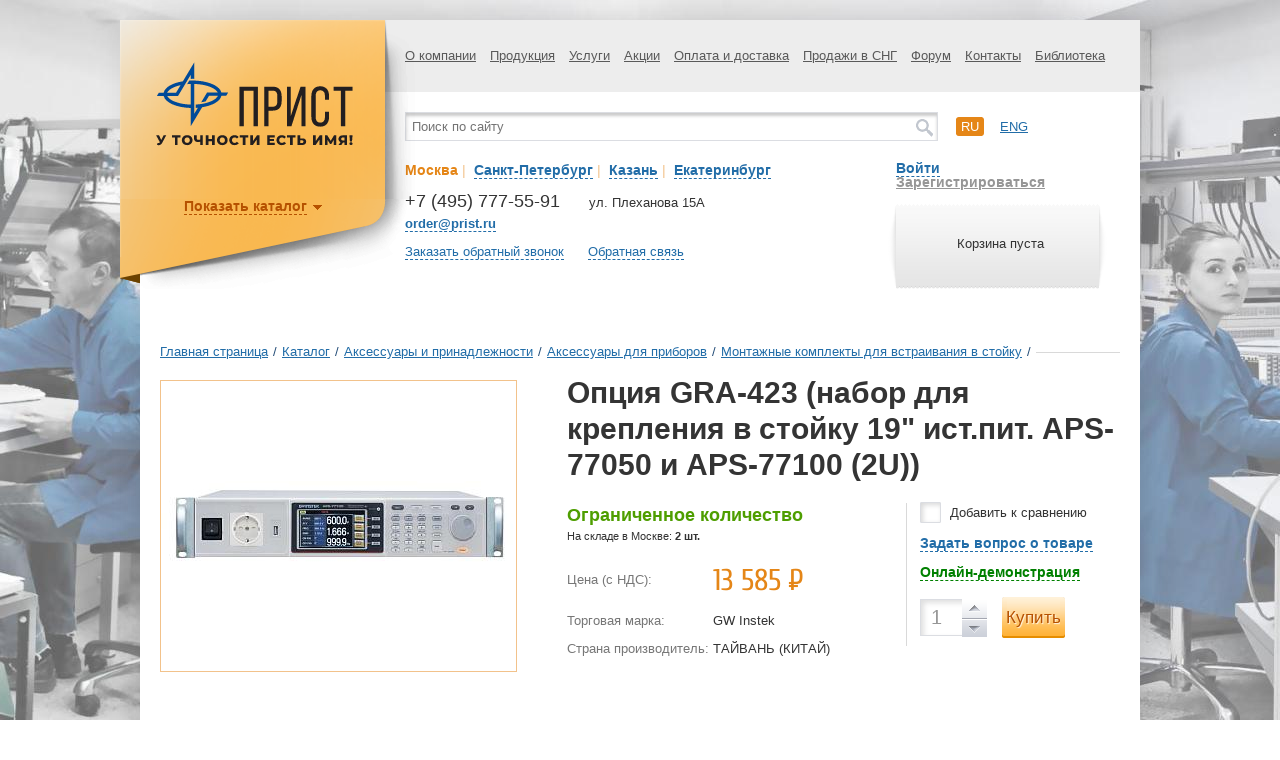

--- FILE ---
content_type: text/html; charset=UTF-8
request_url: https://prist.ru/catalog/montazhnye_komplekty_dlya_vstraivaniya_v_stoyku/gra_423/
body_size: 27932
content:
<!DOCTYPE html>
<html>
<head>
	<meta http-equiv="X-UA-Compatible" content="IE=edge" />
	<meta name="viewport" content="width=device-width, initial-scale=1"/>
	<meta http-equiv="Content-Type" content="text/html; charset=utf-8"/>
	<!-- Google Tag Manager -->
	<script>(function(w,d,s,l,i){w[l]=w[l]||[];w[l].push({'gtm.start':
	new Date().getTime(),event:'gtm.js'});var f=d.getElementsByTagName(s)[0],
	j=d.createElement(s),dl=l!='dataLayer'?'&l='+l:'';j.async=true;j.src=
	'https://www.googletagmanager.com/gtm.js?id='+i+dl;f.parentNode.insertBefore(j,f);
	})(window,document,'script','dataLayer','GTM-PFKNQZ');</script>
	<!-- End Google Tag Manager -->



	<meta http-equiv="Content-Type" content="text/html; charset=UTF-8" />
<meta name="robots" content="index, follow" />
<meta name="keywords" content="купить Опция GRA-423 (набор для крепления в стойку 19&amp;quot; ист.пит. APS-77050 и APS-77100 (2U)), gra423, аксессуары и принадлежности , аксесcуары для приборов , монтажные комплекты для встраивания в стойку gra-423 со склада" />
<meta name="description" content="Опция GRA-423 (набор для крепления в стойку 19&amp;quot; ист.пит. APS-77050 и APS-77100 (2U)) / Good Will Instrument Co., Ltd. (Тайвань) – цена 13585 руб., характеристики, фото. Продажа с доставкой по Москве и России, купить Опция GRA-423 (набор для крепления в стойку 19&amp;quot; ист.пит. APS-77050 и APS-77100 (2U)) можно онлайн или по телефону: +7 (495) 777-55-91" />
<link rel="canonical" href="https://prist.ru/catalog/montazhnye_komplekty_dlya_vstraivaniya_v_stoyku/gra_423/" />
<link href="/bitrix/cache/css/s1/prist/kernel_main/kernel_main_v1.css?176492606815735" type="text/css"  rel="stylesheet" />
<link href="/bitrix/js/ui/design-tokens/dist/ui.design-tokens.min.css?172865829923463" type="text/css"  rel="stylesheet" />
<link href="/bitrix/js/ui/fonts/opensans/ui.font.opensans.min.css?16644485962320" type="text/css"  rel="stylesheet" />
<link href="/bitrix/js/main/popup/dist/main.popup.bundle.min.css?176234401928056" type="text/css"  rel="stylesheet" />
<link href="/bitrix/js/altasib.errorsend/css/window.css?1675351875910" type="text/css"  rel="stylesheet" />
<link href="/bitrix/cache/css/s1/prist/page_38852345d7c3af3072fce188f6d06726/page_38852345d7c3af3072fce188f6d06726_v1.css?17649260663700" type="text/css"  rel="stylesheet" />
<link href="/bitrix/cache/css/s1/prist/template_c9cdd078e8c5f609f0cf7cc82a5d4848/template_c9cdd078e8c5f609f0cf7cc82a5d4848_v1.css?1764926059192186" type="text/css"  data-template-style="true" rel="stylesheet" />
<script>if(!window.BX)window.BX={};if(!window.BX.message)window.BX.message=function(mess){if(typeof mess==='object'){for(let i in mess) {BX.message[i]=mess[i];} return true;}};</script>
<script>(window.BX||top.BX).message({"JS_CORE_LOADING":"Загрузка...","JS_CORE_NO_DATA":"- Нет данных -","JS_CORE_WINDOW_CLOSE":"Закрыть","JS_CORE_WINDOW_EXPAND":"Развернуть","JS_CORE_WINDOW_NARROW":"Свернуть в окно","JS_CORE_WINDOW_SAVE":"Сохранить","JS_CORE_WINDOW_CANCEL":"Отменить","JS_CORE_WINDOW_CONTINUE":"Продолжить","JS_CORE_H":"ч","JS_CORE_M":"м","JS_CORE_S":"с","JSADM_AI_HIDE_EXTRA":"Скрыть лишние","JSADM_AI_ALL_NOTIF":"Показать все","JSADM_AUTH_REQ":"Требуется авторизация!","JS_CORE_WINDOW_AUTH":"Войти","JS_CORE_IMAGE_FULL":"Полный размер"});</script>

<script src="/bitrix/js/main/core/core.min.js?1762344127229643"></script>

<script>BX.Runtime.registerExtension({"name":"main.core","namespace":"BX","loaded":true});</script>
<script>BX.setJSList(["\/bitrix\/js\/main\/core\/core_ajax.js","\/bitrix\/js\/main\/core\/core_promise.js","\/bitrix\/js\/main\/polyfill\/promise\/js\/promise.js","\/bitrix\/js\/main\/loadext\/loadext.js","\/bitrix\/js\/main\/loadext\/extension.js","\/bitrix\/js\/main\/polyfill\/promise\/js\/promise.js","\/bitrix\/js\/main\/polyfill\/find\/js\/find.js","\/bitrix\/js\/main\/polyfill\/includes\/js\/includes.js","\/bitrix\/js\/main\/polyfill\/matches\/js\/matches.js","\/bitrix\/js\/ui\/polyfill\/closest\/js\/closest.js","\/bitrix\/js\/main\/polyfill\/fill\/main.polyfill.fill.js","\/bitrix\/js\/main\/polyfill\/find\/js\/find.js","\/bitrix\/js\/main\/polyfill\/matches\/js\/matches.js","\/bitrix\/js\/main\/polyfill\/core\/dist\/polyfill.bundle.js","\/bitrix\/js\/main\/core\/core.js","\/bitrix\/js\/main\/polyfill\/intersectionobserver\/js\/intersectionobserver.js","\/bitrix\/js\/main\/lazyload\/dist\/lazyload.bundle.js","\/bitrix\/js\/main\/polyfill\/core\/dist\/polyfill.bundle.js","\/bitrix\/js\/main\/parambag\/dist\/parambag.bundle.js"]);
</script>
<script>BX.Runtime.registerExtension({"name":"ui.dexie","namespace":"BX.DexieExport","loaded":true});</script>
<script>BX.Runtime.registerExtension({"name":"ls","namespace":"window","loaded":true});</script>
<script>BX.Runtime.registerExtension({"name":"fx","namespace":"window","loaded":true});</script>
<script>BX.Runtime.registerExtension({"name":"fc","namespace":"window","loaded":true});</script>
<script>BX.Runtime.registerExtension({"name":"pull.protobuf","namespace":"BX","loaded":true});</script>
<script>BX.Runtime.registerExtension({"name":"rest.client","namespace":"window","loaded":true});</script>
<script>(window.BX||top.BX).message({"pull_server_enabled":"Y","pull_config_timestamp":1762344053,"shared_worker_allowed":"Y","pull_guest_mode":"N","pull_guest_user_id":0,"pull_worker_mtime":1762343956});(window.BX||top.BX).message({"PULL_OLD_REVISION":"Для продолжения корректной работы с сайтом необходимо перезагрузить страницу."});</script>
<script>BX.Runtime.registerExtension({"name":"pull.client","namespace":"BX","loaded":true});</script>
<script>BX.Runtime.registerExtension({"name":"pull","namespace":"window","loaded":true});</script>
<script>(window.BX||top.BX).message({"UF_SITE_TPL":"prist","UF_SITE_TPL_SIGN":"e0d52d00a748040c25c338d25804a6a2043bf455890a24c810efedd68b87bb11"});</script>
<script>BX.Runtime.registerExtension({"name":"uf","namespace":"window","loaded":true});</script>
<script>BX.Runtime.registerExtension({"name":"ui.design-tokens","namespace":"window","loaded":true});</script>
<script>BX.Runtime.registerExtension({"name":"ui.fonts.opensans","namespace":"window","loaded":true});</script>
<script>BX.Runtime.registerExtension({"name":"main.popup","namespace":"BX.Main","loaded":true});</script>
<script>BX.Runtime.registerExtension({"name":"popup","namespace":"window","loaded":true});</script>
<script>(window.BX||top.BX).message({"LANGUAGE_ID":"ru","FORMAT_DATE":"DD.MM.YYYY","FORMAT_DATETIME":"DD.MM.YYYY HH:MI:SS","COOKIE_PREFIX":"BITRIX_SM","SERVER_TZ_OFFSET":"10800","UTF_MODE":"Y","SITE_ID":"s1","SITE_DIR":"\/","USER_ID":"","SERVER_TIME":1768682641,"USER_TZ_OFFSET":0,"USER_TZ_AUTO":"Y","bitrix_sessid":"cb732047a17c8d6bcc5a2f260f6d4f61"});</script>


<script src="/bitrix/js/ui/dexie/dist/dexie.bundle.min.js?1762344063102530"></script>
<script src="/bitrix/js/main/core/core_ls.min.js?17623439852683"></script>
<script src="/bitrix/js/main/core/core_fx.min.js?16471704199768"></script>
<script src="/bitrix/js/main/core/core_frame_cache.min.js?176234406410481"></script>
<script src="/bitrix/js/pull/protobuf/protobuf.min.js?164717042076433"></script>
<script src="/bitrix/js/pull/protobuf/model.min.js?164717042014190"></script>
<script src="/bitrix/js/rest/client/rest.client.min.js?16471704139240"></script>
<script src="/bitrix/js/pull/client/pull.client.min.js?176234395649849"></script>
<script src="/bitrix/js/main/core/core_uf.min.js?176234398511652"></script>
<script src="/bitrix/js/main/popup/dist/main.popup.bundle.min.js?176234423067480"></script>
<script>BX.setCSSList(["\/bitrix\/js\/main\/core\/css\/core_uf.css","\/bitrix\/js\/main\/core\/css\/core_date.css","\/local\/templates\/.default\/components\/bitrix\/catalog.element\/catalog_element\/style.css","\/local\/templates\/.default\/components\/bitrix\/catalog.store.amount\/.default\/style.css","\/local\/components\/dextra\/super.comp\/templates\/catalog_viewed_products\/style.css","\/assets\/styles\/s.css","\/local\/templates\/prist\/components\/bitrix\/search.title\/catalog\/style.css","\/local\/templates\/prist\/styles.css"]);</script>
<script type="text/javascript">( function() {jQuery.migrateMute = true; jQuery.migrateTrace = false;})</script>
<script type="text/javascript">
            var ALXerrorSendMessages={
                'head':'Найденная Вами ошибка в тексте',
                'footer':'<b>Послать сообщение об ошибке автору?</b><br/><span style="font-size:10px;color:#7d7d7d">(ваш браузер останется на той же странице)</span>',
                'comment':'Комментарий для автора (необязательно)',
                'TitleForm':'Сообщение об ошибке',
                'ButtonSend':'Отправить',
                'LongText':'Вы выбрали слишком большой объем текста.',
                'LongText2':'Попробуйте ещё раз.',
                'cancel':'Отмена',
                'senderror':'Ошибка отправки сообщения!',
                'close':'Закрыть',
                'text_ok':'Ваше сообщение отправлено.',
                'text_ok2':'Спасибо за внимание!'
            }
            </script>
<script type='text/javascript' async src='/bitrix/js/altasib.errorsend/error.js'></script>



<script src="/assets/js/jquery-3.6.0.min.js?164717045689501"></script>
<script src="/assets/js/jquery-migrate-3.3.2.min.js?164717045611224"></script>
<script src="/assets/js/jquery-ui-1.10.3.min.js?1647170456228138"></script>
<script src="/assets/js/jquery.barousel.min.js?16471704566218"></script>
<script src="/assets/js/jquery.formstyler.min.js?164717045615182"></script>
<script src="/assets/js/jquery.thslide.min.js?16471704565176"></script>
<script src="/assets/js/jquery.validate.min.js?164717045634958"></script>
<script src="/assets/js/jquery.fancybox.pack.js?164717045648839"></script>
<script src="/assets/js/jquery.mousewheel.js?16471704568203"></script>
<script src="/assets/js/jquery.placeholder.min.js?16471704561840"></script>
<script src="/assets/js/owl.carousel.min.js?164717045640401"></script>
<script src="/assets/js/jquery.cookie.min.js?16471704561275"></script>
<script src="/assets/js/jquery.dropdown.js?16471704565183"></script>
<script src="/assets/js/bodyScrollLock.min.js?16471704563684"></script>
<script src="/assets/js/jquery.dotdotdot.min.js?16471704566287"></script>
<script src="/assets/js/main.js?172595438346353"></script>
<script src="/local/templates/prist/script.js?17264748598452"></script>
<script src="/bitrix/components/bitrix/search.title/script.min.js?17623440206543"></script>
<script src="/local/templates/.default/components/bitrix/catalog.store.amount/.default/script.js?16471704001401"></script>

	<title>Опция GRA-423 (набор для крепления в стойку 19&quot; ист.пит. APS-77050 и APS-77100 (2U)) - ПриСТ</title>
	<!--[if IE 8]><link href="/assets/styles/ie8.css" rel="stylesheet" type="text/css" media="screen, print" /><![endif]-->
	<!--[if IE 9]><link href="/assets/styles/ie9.css" rel="stylesheet" type="text/css" media="screen, print" /><![endif]-->
	<!--[if IE 8]><script type="text/javascript" src="/assets/js/ie8.js"></script><![endif]-->

	
	<link rel="preconnect" href="https://cdn.diginetica.net/">
	<!-- Скрипт отслеживания DIGINETICA.net-->
	<script type="text/javascript">
		var digiScript = document.createElement('script');
		digiScript.src = '//cdn.diginetica.net/558/client.js';
		digiScript.defer = true;
		digiScript.async = true;
		document.head.appendChild(digiScript);
	</script>
	
	
	
	
	
	<!-- <link rel="preconnect" href="https://fonts.googleapis.com">
	<link rel="preconnect" href="https://fonts.gstatic.com" crossorigin>
	<link href="https://fonts.googleapis.com/css2?family=Cuprum&display=swap" rel="stylesheet"> -->
	<!-- <link href='//fonts.googleapis.com/css?family=Roboto:400,700&subset=latin,cyrillic' rel='stylesheet' type='text/css'> -->
	<link rel="icon" href="https://prist.ru/favicon.svg" type="image/svg">

	<!--<script src="https://maps.googleapis.com/maps/api/js?v=3.exp&amp;sensor=false"></script>-->
		<!--
	<script src="https://cdnjs.cloudflare.com/ajax/libs/jQuery.dotdotdot/1.7.4/jquery.dotdotdot.min.js"></script>
	-->
	<meta name="cmsmagazine" content="ce1385ee9c5324e11e35e8fa356ffc08" />
	<meta name="cmsmagazine" content="6a5de8b480a9f417d465ec3935efb0fd" />

	<script type="text/javascript">
		    (function (d) {
        function c(k) { return (d.cookie.match('(^|; )' + k + '=([^;]*)') || 0)[2]; }
        var ua = navigator.userAgent,
            ismobile = / mobile/i.test(ua),
            mgecko = !!(/ gecko/i.test(ua) && / firefox\//i.test(ua)),
            wasmobile = c('wasmobile') === "was",
            desktopvp = 'width=1260, initial-scale=1, maximum-scale=1.0, user-scalable=1',
            el;
        if (ismobile && !wasmobile) {
            d.cookie = "wasmobile=was";
        }
        else if (!ismobile && wasmobile) {
            if (mgecko) {
                el = d.createElement('meta');
                el.setAttribute('content', desktopvp);
                el.setAttribute('name', 'viewport');
                d.getElementsByTagName('head')[0].appendChild(el);
            } else {
                d.getElementsByName('viewport')[0].setAttribute('content', desktopvp);
            }
        }
    }(document));
	</script>
	<style type="text/css">
	@viewport {
		width: 1260px!important; /*Sets the width of the actual viewport to the device width*/
	}
	</style>
<!-- Yandex.Metrika counter --> <script type="text/javascript" > (function(m,e,t,r,i,k,a){m[i]=m[i]||function(){(m[i].a=m[i].a||[]).push(arguments)}; m[i].l=1*new Date(); for (var j = 0; j < document.scripts.length; j++) {if (document.scripts[j].src === r) { return; }} k=e.createElement(t),a=e.getElementsByTagName(t)[0],k.async=1,k.src=r,a.parentNode.insertBefore(k,a)}) (window, document, "script", "https://mc.yandex.ru/metrika/tag.js", "ym"); ym(131968, "init", { clickmap:true, trackLinks:true, accurateTrackBounce:true, ecommerce:"dataLayer" }); </script> <noscript><div><img src="https://mc.yandex.ru/watch/131968" style="position:absolute; left:-9999px;" alt="" /></div></noscript> <!-- /Yandex.Metrika counter -->
<script src="//code-ya.jivosite.com/widget/gCy1mPIamh" async></script>
</head>



<body style="background: url('/upload/medialibrary/8c1/5z0qtso24rnydjzkp3lkjg84cy77077i/20b77e65854adff4b9d7d872b4e72eac.jpg') top center no-repeat, url('') #FFF;" >

<!-- Google Tag Manager (noscript) -->
<noscript><iframe src="https://www.googletagmanager.com/ns.html?id=GTM-PFKNQZ"
height="0" width="0" style="display:none;visibility:hidden"></iframe></noscript>
<!-- End Google Tag Manager (noscript) -->

		<div id="page">
			<div id="shadow-block" class="2  " >
				<div id="wrap" class="">
					<div class="top-block">
						<div class="top-menu">
							<!--'start_frame_cache_LkGdQn'-->

<ul>

	

	
					<li><a href="/about/" class="root-item">О компании</a>
				<ul>
		
	
	
	

	
		
							<li><a href="/about/">О нас</a></li>
			
		
	
	
	

	
		
							<li><a href="/about/#requisitum">Реквизиты</a></li>
			
		
	
	
	

	
		
							<li><a href="/news/">Новости</a></li>
			
		
	
	
	

	
		
							<li><a href="/metrology/">Метрологическая служба</a></li>
			
		
	
	
	

	
		
							<li><a href="/service/">Сервисный центр</a></li>
			
		
	
	
	

	
		
							<li><a href="/ispytatelnyy-tsentr/">Испытательный центр</a></li>
			
		
	
	
	

	
		
							<li><a href="/about/vystavki-i-seminary/">Выставки и семинары</a></li>
			
		
	
	
	

	
		
							<li><a href="/about/garantiya/">Гарантия</a></li>
			
		
	
	
	

	
		
							<li><a href="/vozvrat-i-obmen/">Возврат и обмен</a></li>
			
		
	
	
	

	
		
							<li><a href="/ofitsialnye-dilery/">Официальные дилеры</a></li>
			
		
	
	
	

	
		
							<li><a href="/vakansii/">Вакансии</a></li>
			
		
	
	
	

	
		
							<li><a href="/about/politika-konfidentsialnosti/">Политика конфиденциальности</a></li>
			
		
	
	
	

	
		
							<li><a href="/about/tipovye-dokumenty/">Типовые документы</a></li>
			
		
	
	
			</ul></li>	

	
					<li><a href="/catalog/" class="root-item">Продукция</a>
				<ul>
		
	
	
	

	
					<li><a href="/catalog/radioizmeritelnoe_oborudovanie/" class="parent">Радиоизмерительное оборудование</a>
				 
		
	
	
	

	
					<li><a href="/catalog/elektroizmeritelnoe_oborudovanie/" class="parent">Электроизмерительное оборудование</a>
				 
		
	
	
	

	
					<li><a href="/catalog/izmeriteli_parametrov_okruzhayushchey_sredy/" class="parent">Измерители параметров окружающей среды</a>
				 
		
	
	
	

	
					<li><a href="/catalog/aksessuary_i_prinadlezhnosti/" class="parent">Аксессуары и принадлежности</a>
				 
		
	
	
	

	
					<li><a href="/catalog/kalibratory_i_poverochnoe_oborudovanie/" class="parent">Калибраторы и поверочное оборудование</a>
				 
		
	
	
	

	
					<li><a href="/catalog/izmeriteli_parametrov_poluprovodnikov/" class="parent">Измерители параметров полупроводников</a>
				 
		
	
	
	

	
					<li><a href="/catalog/antistatika_i_soputstvuyushchee_oborudovanie/" class="parent">Антистатика и сопутствующее оборудование</a>
				 
		
	
	
	

	
					<li><a href="/catalog/payalnoe_oborudovanie/" class="parent">Паяльное оборудование</a>
				 
		
	
	
	

	
					<li><a href="/catalog/uchebnoe_oborudovanie/" class="parent">Учебное оборудование</a>
				 
		
	
	
	

	
					<li><a href="/catalog/oborudovanie_i_materialy_dlya_ispytaniy_na_ems/" class="parent">Оборудование и материалы для испытаний на ЭМС</a>
				 
		
	
	
	

	
					<li><a href="/catalog/instrument/" class="parent">Инструмент</a>
				 
		
	
	
	

	
					<li><a href="/catalog/promyshlennaya_mebel/" class="parent">Промышленная мебель</a>
				 
		
	
	
			</ul></li>	

	
					<li><a href="/services/" class="root-item">Услуги</a>
				<ul>
		
	
	
	

	
		
							<li><a href="/services/poverka/">Поверка</a></li>
			
		
	
	
	

	
		
							<li><a href="/service/">Ремонт</a></li>
			
		
	
	
	

	
		
							<li><a href="/services/avtomatizatsiya-protsessov-poverki-i-kalibrovki/">Автоматизация процессов поверки и калибровки</a></li>
			
		
	
	
	

	
		
							<li><a href="/ispytatelnyy-tsentr/">Испытания в целях утверждения типа СИ</a></li>
			
		
	
	
	

	
		
							<li><a href="/services/national-instruments/">National Instruments – поверка, регулировка и настройка модульных приборов</a></li>
			
		
	
	
			</ul></li>	

	
		
							<li><a href="/actions/" class="root-item">Акции</a></li>
			
		
	
	
	

	
					<li><a href="/payment/" class="root-item">Оплата и доставка</a>
				<ul>
		
	
	
	

	
		
							<li><a href="/payment">Оплата</a></li>
			
		
	
	
	

	
		
							<li><a href="/payment/shipment">Доставка</a></li>
			
		
	
	
			</ul></li>	

	
		
							<li><a href="/sales/" class="root-item">Продажи в СНГ</a></li>
			
		
	
	
	

	
		
							<li><a href="/forum/" class="root-item">Форум</a></li>
			
		
	
	
	

	
		
							<li><a href="/contacts/" class="root-item">Контакты</a></li>
			
		
	
	
	

	
					<li><a href="/library/katalogi/" class="root-item">Библиотека</a>
				<ul>
		
	
	
	

	
		
							<li><a href="/library/katalogi/">Каталоги</a></li>
			
		
	
	
	

	
		
							<li><a href="/library/stati/">Статьи</a></li>
			
		
	
	
	

	
		
							<li><a href="/library/prezentatsii/">Презентации</a></li>
			
		
	
	

	</ul></li>

</ul>


<!--'end_frame_cache_LkGdQn'-->						</div>
					</div>

					<div class="mobile-header">
												<div class="logo">
							<a href="/" title="ПриСТ"><img src="/PriST-logo.svg" alt="logo" width="200"></a>						</div>

						<!-- <a href="/personal/cart/" class="mobile-header__basket-href">Корзина</a> -->


													<!--'start_frame_cache_FKauiI'--><div class="small-cart">
    <div class="left-cart"></div>
    <div class="helper"></div>
    <div class="text">
                    <p>Корзина пуста</p>
            </div>
    <div class="right-cart"></div>
</div>
<!--'end_frame_cache_FKauiI'-->						

						<button class="mobile-header__burger js-burger" type="button"><span></span></button>
					</div>

					<div class="middle-block">
						<div class="middle-block__container">
						<div class="adaptive-menu">
							<!--'start_frame_cache_XEVOpk'-->

<ul>

	

	
					<li><a href="/about/" class="root-item">О компании</a>
				<ul>
		
	
	
	

	
		
							<li><a href="/about/">О нас</a></li>
			
		
	
	
	

	
		
							<li><a href="/about/#requisitum">Реквизиты</a></li>
			
		
	
	
	

	
		
							<li><a href="/news/">Новости</a></li>
			
		
	
	
	

	
		
							<li><a href="/metrology/">Метрологическая служба</a></li>
			
		
	
	
	

	
		
							<li><a href="/service/">Сервисный центр</a></li>
			
		
	
	
	

	
		
							<li><a href="/ispytatelnyy-tsentr/">Испытательный центр</a></li>
			
		
	
	
	

	
		
							<li><a href="/about/vystavki-i-seminary/">Выставки и семинары</a></li>
			
		
	
	
	

	
		
							<li><a href="/about/garantiya/">Гарантия</a></li>
			
		
	
	
	

	
		
							<li><a href="/vozvrat-i-obmen/">Возврат и обмен</a></li>
			
		
	
	
	

	
		
							<li><a href="/ofitsialnye-dilery/">Официальные дилеры</a></li>
			
		
	
	
	

	
		
							<li><a href="/vakansii/">Вакансии</a></li>
			
		
	
	
	

	
		
							<li><a href="/about/politika-konfidentsialnosti/">Политика конфиденциальности</a></li>
			
		
	
	
	

	
		
							<li><a href="/about/tipovye-dokumenty/">Типовые документы</a></li>
			
		
	
	
			</ul></li>	

	
					<li><a href="/catalog/" class="root-item">Продукция</a>
				<ul>
		
	
	
	

	
					<li><a href="/catalog/radioizmeritelnoe_oborudovanie/" class="parent">Радиоизмерительное оборудование</a>
				 
		
	
	
	

	
					<li><a href="/catalog/elektroizmeritelnoe_oborudovanie/" class="parent">Электроизмерительное оборудование</a>
				 
		
	
	
	

	
					<li><a href="/catalog/izmeriteli_parametrov_okruzhayushchey_sredy/" class="parent">Измерители параметров окружающей среды</a>
				 
		
	
	
	

	
					<li><a href="/catalog/aksessuary_i_prinadlezhnosti/" class="parent">Аксессуары и принадлежности</a>
				 
		
	
	
	

	
					<li><a href="/catalog/kalibratory_i_poverochnoe_oborudovanie/" class="parent">Калибраторы и поверочное оборудование</a>
				 
		
	
	
	

	
					<li><a href="/catalog/izmeriteli_parametrov_poluprovodnikov/" class="parent">Измерители параметров полупроводников</a>
				 
		
	
	
	

	
					<li><a href="/catalog/antistatika_i_soputstvuyushchee_oborudovanie/" class="parent">Антистатика и сопутствующее оборудование</a>
				 
		
	
	
	

	
					<li><a href="/catalog/payalnoe_oborudovanie/" class="parent">Паяльное оборудование</a>
				 
		
	
	
	

	
					<li><a href="/catalog/uchebnoe_oborudovanie/" class="parent">Учебное оборудование</a>
				 
		
	
	
	

	
					<li><a href="/catalog/oborudovanie_i_materialy_dlya_ispytaniy_na_ems/" class="parent">Оборудование и материалы для испытаний на ЭМС</a>
				 
		
	
	
	

	
					<li><a href="/catalog/instrument/" class="parent">Инструмент</a>
				 
		
	
	
	

	
					<li><a href="/catalog/promyshlennaya_mebel/" class="parent">Промышленная мебель</a>
				 
		
	
	
			</ul></li>	

	
					<li><a href="/services/" class="root-item">Услуги</a>
				<ul>
		
	
	
	

	
		
							<li><a href="/services/poverka/">Поверка</a></li>
			
		
	
	
	

	
		
							<li><a href="/service/">Ремонт</a></li>
			
		
	
	
	

	
		
							<li><a href="/services/avtomatizatsiya-protsessov-poverki-i-kalibrovki/">Автоматизация процессов поверки и калибровки</a></li>
			
		
	
	
	

	
		
							<li><a href="/ispytatelnyy-tsentr/">Испытания в целях утверждения типа СИ</a></li>
			
		
	
	
	

	
		
							<li><a href="/services/national-instruments/">National Instruments – поверка, регулировка и настройка модульных приборов</a></li>
			
		
	
	
			</ul></li>	

	
		
							<li><a href="/actions/" class="root-item">Акции</a></li>
			
		
	
	
	

	
					<li><a href="/payment/" class="root-item">Оплата и доставка</a>
				<ul>
		
	
	
	

	
		
							<li><a href="/payment">Оплата</a></li>
			
		
	
	
	

	
		
							<li><a href="/payment/shipment">Доставка</a></li>
			
		
	
	
			</ul></li>	

	
		
							<li><a href="/sales/" class="root-item">Продажи в СНГ</a></li>
			
		
	
	
	

	
		
							<li><a href="/forum/" class="root-item">Форум</a></li>
			
		
	
	
	

	
		
							<li><a href="/contacts/" class="root-item">Контакты</a></li>
			
		
	
	
	

	
					<li><a href="/library/katalogi/" class="root-item">Библиотека</a>
				<ul>
		
	
	
	

	
		
							<li><a href="/library/katalogi/">Каталоги</a></li>
			
		
	
	
	

	
		
							<li><a href="/library/stati/">Статьи</a></li>
			
		
	
	
	

	
		
							<li><a href="/library/prezentatsii/">Презентации</a></li>
			
		
	
	

	</ul></li>

</ul>


<!--'end_frame_cache_XEVOpk'-->						</div>
						<div id="top-search-result-block">
							<div class="search-block">
								<div class="search-wrap">
										<form action="/search/index.php" id="small_search_form">
		<input id="title-search-input" type="text" name="q" value="" size="40" maxlength="50" class="search-word" placeholder="Поиск по сайту" autocomplete="off" />
		<input name="s" type="submit" value="" class="search-button" />
	</form>
<script>
	BX.ready(function(){
		new JCTitleSearch({
			'AJAX_PAGE' : '/catalog/montazhnye_komplekty_dlya_vstraivaniya_v_stoyku/gra_423/',
			'CONTAINER_ID': 'top-search-result-block',
			'INPUT_ID': 'title-search-input',
			'MIN_QUERY_LEN': 2
		});
	});
</script>
								</div>
							</div>
								            
														<div class="languages-block">
								<ul>
									<li><a href="/about/" class="active">ru</a></li>
									<li><a href="/en/about/" >eng</a></li>
								</ul>
							</div>
						</div>
					
						<div class="middle-left">
							<div class="city-select">
								<div class="text">
									<ul class="city-list">
										<li id="link-city-1" style="display: inline;"><a href="javascript:void(0)" class="city-link dashed city-checked" data-id-link="link-city-1" data-id-info="1">Москва</a></span><span style="color: #f2c28b;">&nbsp;|&nbsp;</li>
										<li id="link-city-2" style="display: inline;"><a href="javascript:void(0)" class="city-link dashed" data-id-link="link-city-2" data-id-info="2">Санкт-Петербург</a></span><span style="color: #f2c28b;">&nbsp;|&nbsp;</li>
										<li id="link-city-3" style="display: inline;"><a href="javascript:void(0)" class="city-link dashed" data-id-link="link-city-3" data-id-info="3">Казань</a></span><span style="color: #f2c28b;">&nbsp;|&nbsp;</li>
										<li id="link-city-4" style="display: inline;"><a href="javascript:void(0)" class="city-link dashed" data-id-link="link-city-4" data-id-info="4">Екатеринбург</a></li>
									</ul>
								</div>
							</div>
							<ul class="city-info">
								<li id="city-1" class="city-1 city-info-wrap" >
									<div class="phone">
	<p class="number">
		 +7 (495) 777-55-91
	</p>
	<p class="desc">
 <strong><a href="mailto:order@prist.ru" class="dashed email_click">order@prist.ru</a></strong>
	</p>
</div>
<div class="adress">
	<p>
		ул. Плеханова 15А
	</p>
</div>
 <br>								</li>
								<li id="city-2" class="city-2 city-info-wrap" style="display: none;">
									<div class="phone">
	<p class="number">
		 +7 (812) 677-75-08
	</p>
	<p class="desc">
<strong><a href="mailto:spb@prist.ru" class="dashed">spb@prist.ru</a></strong>
	</p>
</div>
<div class="adress">
	<p>
		 ул. Цветочная, д. 18 лит. В
	</p>
	<p>
		 Бизнес-Парк «Цветочная 18»
	</p>
</div>
 <br>								</li>
								<li id="city-3" class="city-3 city-info-wrap" style="display: none;">
									<div class="phone">
	<p class="number">
		 +7 (843) 211-15-57<br>
	</p>
	<p class="desc">
 <strong><a href="mailto:kzn@prist.ru" class="dashed">kzn@prist.ru</a></strong>
	</p>
</div>
<div class="adress">
	<p>
 ул. Нурсултана Назарбаева, д. 27<br>
	</p>
	<p>
 <br>
	</p>
</div>
 <br>								</li>
								<li id="city-4" class="city-4 city-info-wrap" style="display: none;">
									<div class="phone">
	<p class="number">
		 +7 (343) 317-39-99<br>
	</p>
	<p class="desc">
 <strong><a href="mailto:ek@prist.ru" class="dashed">ek@prist.ru</a></strong>
	</p>
</div>
<div class="adress">
	<p>
 ул. Цвиллинга, д. 58, оф. 1<br>
	</p>
	<p>
 <br>
	</p>
</div>
 <br>								</li>
							</ul>
															<div class="links">
									<a href="#recall" class="dashed fancy-2 js-callback">Заказать обратный звонок</a>
									<a href="#post" class="dashed fancy-2 js-feedback">Обратная связь</a>
								</div>
													</div>
						
						<div class="middle-right">
																							<div class="user-links">
																			<a href="#login" class="dashed fancy-2" id="login-link" >Войти</a>
										<a href="/register/" class="reg">Зарегистрироваться</a>
																	</div>
								<!--'start_frame_cache_T0kNhm'--><div class="small-cart">
    <div class="left-cart"></div>
    <div class="helper"></div>
    <div class="text">
                    <p>Корзина пуста</p>
            </div>
    <div class="right-cart"></div>
</div>
<!--'end_frame_cache_T0kNhm'-->													</div>
						</div>
					</div>

										<div class="logo-block-in">
											  <div class="logo">
								<a href="/" title="ПриСТ"><img src="/PriST-logo.svg" alt="logo" width="200"></a>						  </div>
						  <!--'start_frame_cache_g8taYv'--><div class="logo-menu">
    <button type="button" class="logo-menu__mobile-btn">Каталог продукции</button>
    <ul class="js-logo-menu logo-menu__list">
                <li class="parent">
            <a href="/catalog/radioizmeritelnoe_oborudovanie/">
                                <img src="/upload/iblock/282/2828cc9f2d33340562220cf61a3575aa.png" width="25" height="27" alt="Радиоизмерительное оборудование"/>
                                <span>Радиоизмерительное оборудование</span>
                <span class="clear"></span>
            </a>
            
                        <div class="second-level">
                <ul>
                                    <li class="">
                      <a href="#" class="toggler"></a>
                      <a class="link" href="/catalog/analizatory_protokolov/">Анализаторы протоколов</a>
                                            <div class="third-level">
                          <ul>
                                                        <li>
                              <a href="/catalog/analizatory_protokolov_1/">Анализаторы протоколов</a>
                            </li>
                                                        <li>
                              <a href="/catalog/optsii_k_analizatoram_protokolov/">Опции к анализаторам протоколов</a>
                            </li>
                                                      </ul>
                      </div>
                                        </li>
                                    <li class="">
                      <a href="#" class="toggler"></a>
                      <a class="link" href="/catalog/analizatory_signalov_i_spektra/">Анализаторы сигналов и спектра</a>
                                            <div class="third-level">
                          <ul>
                                                        <li>
                              <a href="/catalog/analizatory_signalov_i_spektra_laboratornye/">Анализаторы сигналов и спектра лабораторные</a>
                            </li>
                                                        <li>
                              <a href="/catalog/analizatory_signalov_i_spektra_portativnye/">Анализаторы сигналов и спектра портативные</a>
                            </li>
                                                        <li>
                              <a href="/catalog/optsii_k_analizatoram_signalov_i_spektra/">Опции к анализаторам сигналов и спектра</a>
                            </li>
                                                        <li>
                              <a href="/catalog/ekvivalenty_seti/">Эквиваленты сети</a>
                            </li>
                                                      </ul>
                      </div>
                                        </li>
                                    <li class="">
                      <a href="#" class="toggler"></a>
                      <a class="link" href="/catalog/analizatory_tsepey_izmeriteli_ksvn_i_kkpo/">Анализаторы цепей, Измерители КСВН и ККПО</a>
                                            <div class="third-level">
                          <ul>
                                                        <li>
                              <a href="/catalog/vektornye_analizatory/">Векторные анализаторы</a>
                            </li>
                                                        <li>
                              <a href="/catalog/kalibrovochnye_komplekty/">Калибровочные комплекты</a>
                            </li>
                                                        <li>
                              <a href="/catalog/optsii_dlya_analizatorov_tsepey_i_izmeriteley_ksvn_kkpo/">Опции для анализаторов цепей и измерителей КСВН,ККПО</a>
                            </li>
                                                        <li>
                              <a href="/catalog/reflektometry/">Рефлектометры</a>
                            </li>
                                                        <li>
                              <a href="/catalog/skalyarnye_analizatory/">Скалярные анализаторы</a>
                            </li>
                                                        <li>
                              <a href="/catalog/reflektometry_opticheskie/">Рефлектометры оптические</a>
                            </li>
                                                      </ul>
                      </div>
                                        </li>
                                    <li class="">
                      <a href="#" class="toggler"></a>
                      <a class="link" href="/catalog/antenny_izmeritelnye/">Антенны измерительные</a>
                                            <div class="third-level">
                          <ul>
                                                        <li>
                              <a href="/catalog/antenny_izmeritelnye_1/">Антенны Измерительные</a>
                            </li>
                                                        <li>
                              <a href="/catalog/optsii_k_antennam/">Опции к антеннам</a>
                            </li>
                                                      </ul>
                      </div>
                                        </li>
                                    <li class="">
                      <a href="#" class="toggler"></a>
                      <a class="link" href="/catalog/voltmetry_i_ampermetry/">Вольтметры и амперметры</a>
                                            <div class="third-level">
                          <ul>
                                                        <li>
                              <a href="/catalog/ampermetry/">Амперметры</a>
                            </li>
                                                        <li>
                              <a href="/catalog/voltmetry_vch/">Вольтметры ВЧ</a>
                            </li>
                                                        <li>
                              <a href="/catalog/voltmetry_impulsnye/">Вольтметры импульсные</a>
                            </li>
                                                        <li>
                              <a href="/catalog/voltmetry_universalnye/">Вольтметры универсальные</a>
                            </li>
                                                        <li>
                              <a href="/catalog/optsii_k_voltmetram_i_ampermetram/">Опции к вольтметрам и амперметрам</a>
                            </li>
                                                      </ul>
                      </div>
                                        </li>
                                    <li class="">
                      <a href="#" class="toggler"></a>
                      <a class="link" href="/catalog/generatory/">Генераторы</a>
                                            <div class="third-level">
                          <ul>
                                                        <li>
                              <a href="/catalog/generatory_vch_signalov/">Генераторы ВЧ сигналов</a>
                            </li>
                                                        <li>
                              <a href="/catalog/generatory_impulsnykh_signalov/">Генераторы импульсных сигналов</a>
                            </li>
                                                        <li>
                              <a href="/catalog/generatory_nch_signalov/">Генераторы НЧ сигналов</a>
                            </li>
                                                        <li>
                              <a href="/catalog/generatory_signalov_spetsialnoy_formy/">Генераторы сигналов специальной формы</a>
                            </li>
                                                        <li>
                              <a href="/catalog/generatory_shumovykh_signalov/">Генераторы шумовых сигналов</a>
                            </li>
                                                        <li>
                              <a href="/catalog/optsii_k_generatoram/">Опции к генераторам</a>
                            </li>
                                                        <li>
                              <a href="/catalog/generatory_signalov_pxi_pci/">Генераторы сигналов PXI/PCI</a>
                            </li>
                                                      </ul>
                      </div>
                                        </li>
                                    <li class="">
                      <a href="#" class="toggler"></a>
                      <a class="link" href="/catalog/izmeriteli_moshchnosti_svch_vattmetry/">Измерители мощности СВЧ (Ваттметры)</a>
                                            <div class="third-level">
                          <ul>
                                                        <li>
                              <a href="/catalog/izmeriteli_moshchnosti_svch_vattmetry_1/">Измерители Мощности Свч (Ваттметры)</a>
                            </li>
                                                        <li>
                              <a href="/catalog/optsii_dlya_izmeriteley_moshchnosti/">Опции для измерителей мощности</a>
                            </li>
                                                      </ul>
                      </div>
                                        </li>
                                    <li class="">
                      <a href="#" class="toggler"></a>
                      <a class="link" href="/catalog/izmeriteli_napryazhennosti_polya/">Измерители напряженности поля</a>
                                            <div class="third-level">
                          <ul>
                                                        <li>
                              <a href="/catalog/izmeriteli_napryazhennosti_polya_1/">Измерители напряженности поля</a>
                            </li>
                                                      </ul>
                      </div>
                                        </li>
                                    <li class="">
                      <a href="#" class="toggler"></a>
                      <a class="link" href="/catalog/izmeriteli_neodnorodnostey_liniy_peredach/">Измерители неоднородностей линий передач</a>
                                            <div class="third-level">
                          <ul>
                                                        <li>
                              <a href="/catalog/izmeriteli_neodnorodnostey_liniy_peredach_1/">Измерители Неоднородностей Линий Передач</a>
                            </li>
                                                      </ul>
                      </div>
                                        </li>
                                    <li class="">
                      <a href="#" class="toggler"></a>
                      <a class="link" href="/catalog/izmeriteli_prochie/">Измерители прочие</a>
                                            <div class="third-level">
                          <ul>
                                                        <li>
                              <a href="/catalog/izmeriteli_achkh/">Измерители АЧХ</a>
                            </li>
                                                        <li>
                              <a href="/catalog/izmeriteli_modulyatsii/">Измерители модуляции</a>
                            </li>
                                                        <li>
                              <a href="/catalog/izmeriteli_nelineynykh_iskazheniy/">Измерители нелинейных искажений</a>
                            </li>
                                                        <li>
                              <a href="/catalog/izmeriteli_raznosti_faz/">Измерители разности фаз</a>
                            </li>
                                                        <li>
                              <a href="/catalog/filtry_programmiruemye/">Фильтры программируемые</a>
                            </li>
                                                      </ul>
                      </div>
                                        </li>
                                    <li class="">
                      <a href="#" class="toggler"></a>
                      <a class="link" href="/catalog/imitatory_signalov_gps_i_glonass/">Имитаторы сигналов GPS И ГЛОНАСС</a>
                                            <div class="third-level">
                          <ul>
                                                        <li>
                              <a href="/catalog/imitatory_signalov_gps_i_glonass_1/">Имитаторы Сигналов GPS и ГЛОНАСС</a>
                            </li>
                                                        <li>
                              <a href="/catalog/optsii_k_imitatoram_signalov_gps_i_glonass/">Опции к имитаторам сигналов GPS и ГЛОНАСС</a>
                            </li>
                                                      </ul>
                      </div>
                                        </li>
                                    <li class="">
                      <a href="#" class="toggler"></a>
                      <a class="link" href="/catalog/logicheskie_analizatory/">Логические анализаторы</a>
                                            <div class="third-level">
                          <ul>
                                                        <li>
                              <a href="/catalog/logicheskie_analizatory_laboratornye/">Логические анализаторы лабораторные</a>
                            </li>
                                                        <li>
                              <a href="/catalog/logicheskie_analizatory_portativnye_usb/">Логические анализаторы портативные usb</a>
                            </li>
                                                        <li>
                              <a href="/catalog/optsii_k_logicheskim_analizatoram/">Опции к логическим анализаторам</a>
                            </li>
                                                      </ul>
                      </div>
                                        </li>
                                    <li class="">
                      <a href="#" class="toggler"></a>
                      <a class="link" href="/catalog/ostsillografy/">Осциллографы</a>
                                            <div class="third-level">
                          <ul>
                                                        <li>
                              <a href="/catalog/ostsillografy_tsifrovye/">Осциллографы цифровые</a>
                            </li>
                                                        <li>
                              <a href="/catalog/ostsillografy_multimetry_skopmetry/">Осциллографы-мультиметры (Скопметры)</a>
                            </li>
                                                        <li>
                              <a href="/catalog/ostsillografy_usb/">Осциллографы USB</a>
                            </li>
                                                        <li>
                              <a href="/catalog/ostsillografy_analogovye/">Осциллографы аналоговые</a>
                            </li>
                                                        <li>
                              <a href="/catalog/ostsillografy_avtomobilnye/">Осциллографы-автомобильные</a>
                            </li>
                                                        <li>
                              <a href="/catalog/optsii_apparatnye_dlya_ostsillografov/">Опции аппаратные для осциллографов</a>
                            </li>
                                                        <li>
                              <a href="/catalog/optsii_programmnye_dlya_ostsillografov/">Опции программные для осциллографов</a>
                            </li>
                                                      </ul>
                      </div>
                                        </li>
                                    <li class="">
                      <a href="#" class="toggler"></a>
                      <a class="link" href="/catalog/perenoschiki_chastoty/">Переносчики частоты</a>
                                            <div class="third-level">
                          <ul>
                                                        <li>
                              <a href="/catalog/perenoschiki_chastoty_1/">Переносчики частоты</a>
                            </li>
                                                      </ul>
                      </div>
                                        </li>
                                    <li class="">
                      <a href="#" class="toggler"></a>
                      <a class="link" href="/catalog/sistemy_sbora_dannykh/">Системы сбора данных</a>
                                            <div class="third-level">
                          <ul>
                                                        <li>
                              <a href="/catalog/sistemy_sbora_dannykh_1/">Системы сбора данных</a>
                            </li>
                                                        <li>
                              <a href="/catalog/optsii_k_sistemam_sbora_dannykh/">Опции к системам сбора данных</a>
                            </li>
                                                      </ul>
                      </div>
                                        </li>
                                    <li class="">
                      <a href="#" class="toggler"></a>
                      <a class="link" href="/catalog/usiliteli/">Усилители</a>
                                            <div class="third-level">
                          <ul>
                                                        <li>
                              <a href="/catalog/optsii_k_usilitelyam/">Опции к усилителям</a>
                            </li>
                                                        <li>
                              <a href="/catalog/usiliteli_raspredeliteli/">Усилители распределители</a>
                            </li>
                                                        <li>
                              <a href="/catalog/usiliteli_sinkhronnye/">Усилители синхронные</a>
                            </li>
                                                        <li>
                              <a href="/catalog/usiliteli_shirokopolosnye/">Усилители широкополосные</a>
                            </li>
                                                        <li>
                              <a href="/catalog/usiliteli_pxi_pci/">Усилители PXI/PCI</a>
                            </li>
                                                      </ul>
                      </div>
                                        </li>
                                    <li class="">
                      <a href="#" class="toggler"></a>
                      <a class="link" href="/catalog/chastotomery_main/">Частотомеры</a>
                                            <div class="third-level">
                          <ul>
                                                        <li>
                              <a href="/catalog/chastotomery/">Частотомеры</a>
                            </li>
                                                        <li>
                              <a href="/catalog/optsii_k_chastotomeram/">Опции к частотомерам</a>
                            </li>
                                                      </ul>
                      </div>
                                        </li>
                                  </ul>
            </div>
                    </li>
                <li class="parent">
            <a href="/catalog/elektroizmeritelnoe_oborudovanie/">
                                <img src="/upload/iblock/9ae/electro_ico.png" width="25" height="27" alt="Электроизмерительное оборудование"/>
                                <span>Электроизмерительное оборудование</span>
                <span class="clear"></span>
            </a>
            
                        <div class="second-level">
                <ul>
                                    <li class="">
                      <a href="#" class="toggler"></a>
                      <a class="link" href="/catalog/analizatory_parametrov_kachestva_elektricheskoy_energii/">Анализаторы параметров качества электрической энергии</a>
                                            <div class="third-level">
                          <ul>
                                                        <li>
                              <a href="/catalog/analizatory_parametrov_kachestva_elektricheskoy_energii_1/">Анализаторы параметров качества электрической энергии</a>
                            </li>
                                                        <li>
                              <a href="/catalog/optsii_k_analizatoram_parametrov_kachestva_elektricheskoy_energii/">Опции к анализаторам параметров качества электрической энергии</a>
                            </li>
                                                      </ul>
                      </div>
                                        </li>
                                    <li class="">
                      <a href="#" class="toggler"></a>
                      <a class="link" href="/catalog/izmeriteli_rlc/">Измерители RLC</a>
                                            <div class="third-level">
                          <ul>
                                                        <li>
                              <a href="/catalog/izmeriteli_rlc_laboratornye/">Измерители RLC лабораторные</a>
                            </li>
                                                        <li>
                              <a href="/catalog/izmeriteli_rlc_portativnye/">Измерители RLC портативные</a>
                            </li>
                                                        <li>
                              <a href="/catalog/optsii_k_izmeritelyam_rlc/">Опции к измерителям RLC</a>
                            </li>
                                                      </ul>
                      </div>
                                        </li>
                                    <li class="">
                      <a href="#" class="toggler"></a>
                      <a class="link" href="/catalog/izmeriteli_parametrov_elektrobezopasnosti/">Измерители параметров электробезопасности</a>
                                            <div class="third-level">
                          <ul>
                                                        <li>
                              <a href="/catalog/izmeriteli_parametrov_elektrobezopasnosti_1/">Измерители Параметров Электробезопасности</a>
                            </li>
                                                        <li>
                              <a href="/catalog/optsii_k_izmeritelyam_parametrov_elektrobezopasnosti/">Опции к измерителям параметров электробезопасности</a>
                            </li>
                                                        <li>
                              <a href="/catalog/mnogofunktsionalnye_testery_elektricheskikh_setey/">Многофункциональные тестеры электрических сетей</a>
                            </li>
                                                      </ul>
                      </div>
                                        </li>
                                    <li class="">
                      <a href="#" class="toggler"></a>
                      <a class="link" href="/catalog/izmeriteli_soprotivleniya/">Измерители сопротивления</a>
                                            <div class="third-level">
                          <ul>
                                                        <li>
                              <a href="/catalog/izmeriteli_soprotivleniya_zazemleniya/">Измерители сопротивления заземления</a>
                            </li>
                                                        <li>
                              <a href="/catalog/izmeriteli_soprotivleniya_izolyatsii_megaommetry_teraommetry/">Измерители сопротивления изоляции (мегаомметры, тераомметры)</a>
                            </li>
                                                        <li>
                              <a href="/catalog/ommetry_i_mikroommetry/">Омметры и микроомметры</a>
                            </li>
                                                      </ul>
                      </div>
                                        </li>
                                    <li class="">
                      <a href="#" class="toggler"></a>
                      <a class="link" href="/catalog/izmeriteli_elektricheskoy_moshchnosti/">Измерители электрической мощности</a>
                                            <div class="third-level">
                          <ul>
                                                        <li>
                              <a href="/catalog/izmeriteli_elektricheskoy_moshchnosti_1/">Измерители Электрической Мощности</a>
                            </li>
                                                        <li>
                              <a href="/catalog/optsii_dlya_izmeriteley_moshchnosti_1/">Опции для измерителей мощности</a>
                            </li>
                                                      </ul>
                      </div>
                                        </li>
                                    <li class="">
                      <a href="#" class="toggler"></a>
                      <a class="link" href="/catalog/indikatory_parametrov_elektricheskikh_setey/">Индикаторы параметров электрических сетей</a>
                                            <div class="third-level">
                          <ul>
                                                        <li>
                              <a href="/catalog/indikatory_napryazheniya/">Индикаторы напряжения</a>
                            </li>
                                                        <li>
                              <a href="/catalog/indikatory_poryadka_cheredovaniya_faz/">Индикаторы порядка чередования фаз</a>
                            </li>
                                                      </ul>
                      </div>
                                        </li>
                                    <li class="">
                      <a href="#" class="toggler"></a>
                      <a class="link" href="/catalog/istochniki_pitaniya/">Источники питания</a>
                                            <div class="third-level">
                          <ul>
                                                        <li>
                              <a href="/catalog/istochniki_pitaniya_peremennogo_toka/">Источники питания переменного тока</a>
                            </li>
                                                        <li>
                              <a href="/catalog/istochniki_pitaniya_postoyannogo_toka/">Источники питания постоянного тока</a>
                            </li>
                                                        <li>
                              <a href="/catalog/istochniki_pitaniya_s_vozmozhnostyu_formirovaniya_signalov_spf/">Источники питания с возможностью формирования сигналов СПФ</a>
                            </li>
                                                        <li>
                              <a href="/catalog/optsii_k_istochnikam_pitaniya/">Опции к источникам питания</a>
                            </li>
                                                      </ul>
                      </div>
                                        </li>
                                    <li class="">
                      <a href="#" class="toggler"></a>
                      <a class="link" href="/catalog/kleshchi_elektroizmeritelnye_i_preobrazovateli_toka/">Клещи электроизмерительные и преобразователи тока</a>
                                            <div class="third-level">
                          <ul>
                                                        <li>
                              <a href="/catalog/kleshchi_elektroizmeritelnye/">Клещи электроизмерительные</a>
                            </li>
                                                        <li>
                              <a href="/catalog/kleshchi_petlevogo_tipa/">Клещи петлевого типа</a>
                            </li>
                                                        <li>
                              <a href="/catalog/preobrazovateli_toka_1/">Преобразователи тока</a>
                            </li>
                                                        <li>
                              <a href="/catalog/aksessuary_dlya_kleshchey_elektroizmeritelnykh/">Аксессуары для клещей электроизмерительных</a>
                            </li>
                                                      </ul>
                      </div>
                                        </li>
                                    <li class="">
                      <a href="#" class="toggler"></a>
                      <a class="link" href="/catalog/multimetry/">Мультиметры</a>
                                            <div class="third-level">
                          <ul>
                                                        <li>
                              <a href="/catalog/multimetry_tsifrovye/">Мультиметры цифровые</a>
                            </li>
                                                        <li>
                              <a href="/catalog/optsii_dlya_multimetrov/">Опции для мультиметров</a>
                            </li>
                                                      </ul>
                      </div>
                                        </li>
                                    <li class="">
                      <a href="#" class="toggler"></a>
                      <a class="link" href="/catalog/nagruzki_elektronnye/">Нагрузки электронные</a>
                                            <div class="third-level">
                          <ul>
                                                        <li>
                              <a href="/catalog/nagruzki_elektronnye_postoyannogo_toka/">Нагрузки электронные постоянного тока</a>
                            </li>
                                                        <li>
                              <a href="/catalog/nagruzki_elektronnye_postoyannogo_i_peremennogo_toka/">Нагрузки электронные постоянного и переменного тока</a>
                            </li>
                                                        <li>
                              <a href="/catalog/shassi_dlya_elektronnykh_nagruzok/">Шасси для электронных нагрузок</a>
                            </li>
                                                        <li>
                              <a href="/catalog/optsii_dlya_elektronnykh_nagruzok/">Опции для электронных нагрузок</a>
                            </li>
                                                      </ul>
                      </div>
                                        </li>
                                    <li class="">
                      <a href="#" class="toggler"></a>
                      <a class="link" href="/catalog/nagruzochnye_komplekty_i_ustroystva_dlya_ispytaniya_zashchity/">Нагрузочные комплекты и устройства для испытания защиты</a>
                                            <div class="third-level">
                          <ul>
                                                        <li>
                              <a href="/catalog/izmeriteli_parametrov_uzo/">Измерители параметров УЗО</a>
                            </li>
                                                        <li>
                              <a href="/catalog/nagruzochnye_komplekty/">Нагрузочные комплекты</a>
                            </li>
                                                        <li>
                              <a href="/catalog/ustroystva_dlya_ispytaniya_zashchity/">Устройства для испытания защиты</a>
                            </li>
                                                      </ul>
                      </div>
                                        </li>
                                    <li class="">
                      <a href="#" class="toggler"></a>
                      <a class="link" href="/catalog/testery_batarey/">Тестеры батарей</a>
                                            <div class="third-level">
                          <ul>
                                                        <li>
                              <a href="/catalog/testery_batarey_1/">Тестеры батарей</a>
                            </li>
                                                      </ul>
                      </div>
                                        </li>
                                    <li class="">
                      <a href="#" class="toggler"></a>
                      <a class="link" href="/catalog/trassodefektoiskateli/">Трассодефектоискатели</a>
                                            <div class="third-level">
                          <ul>
                                                        <li>
                              <a href="/catalog/trassodefektoiskateli_1/">Трассодефектоискатели</a>
                            </li>
                                                      </ul>
                      </div>
                                        </li>
                                  </ul>
            </div>
                    </li>
                <li class="parent">
            <a href="/catalog/izmeriteli_parametrov_okruzhayushchey_sredy/">
                                <img src="/upload/iblock/ac7/env_ico.png" width="25" height="32" alt="Измерители параметров окружающей среды"/>
                                <span>Измерители параметров окружающей среды</span>
                <span class="clear"></span>
            </a>
            
                        <div class="second-level">
                <ul>
                                    <li class="">
                      <a href="#" class="toggler"></a>
                      <a class="link" href="/catalog/izmeriteli_temperatury_beskontaktnye/">Измерители температуры бесконтактные</a>
                                            <div class="third-level">
                          <ul>
                                                        <li>
                              <a href="/catalog/optsii_dlya_teplovizorov/">Опции для тепловизоров</a>
                            </li>
                                                        <li>
                              <a href="/catalog/pirometry/">Пирометры</a>
                            </li>
                                                        <li>
                              <a href="/catalog/teplovizory_portativnye/">Тепловизоры портативные</a>
                            </li>
                                                        <li>
                              <a href="/catalog/teplovizory_statsionarnye_/">Тепловизоры стационарные </a>
                            </li>
                                                      </ul>
                      </div>
                                        </li>
                                    <li class="">
                      <a href="#" class="toggler"></a>
                      <a class="link" href="/catalog/izmeriteli_parametrov_okruzhayushchey_sredy_prochie/">Измерители параметров окружающей среды прочие</a>
                                            <div class="third-level">
                          <ul>
                                                        <li>
                              <a href="/catalog/izmeriteli_parametrov_okruzhayushchey_sredy_prochie_1/">Измерители параметров окружающей среды прочие</a>
                            </li>
                                                      </ul>
                      </div>
                                        </li>
                                    <li class="">
                      <a href="#" class="toggler"></a>
                      <a class="link" href="/catalog/izmeriteli_temperatury_i_vlazhnosti/">Измерители температуры и влажности</a>
                                            <div class="third-level">
                          <ul>
                                                        <li>
                              <a href="/catalog/datchiki_temperatury/">Датчики температуры</a>
                            </li>
                                                        <li>
                              <a href="/catalog/izmeriteli_temperatury/">Измерители температуры</a>
                            </li>
                                                        <li>
                              <a href="/catalog/termogigrometry/">Термогигрометры</a>
                            </li>
                                                        <li>
                              <a href="/catalog/optsii_dlya_izmeriteley_temperatury_i_vlazhnosti/">Опции для измерителей температуры и влажности</a>
                            </li>
                                                      </ul>
                      </div>
                                        </li>
                                    <li class="">
                      <a href="#" class="toggler"></a>
                      <a class="link" href="/catalog/anemometry/">Анемометры</a>
                                            <div class="third-level">
                          <ul>
                                                        <li>
                              <a href="/catalog/anemometry_1/">Анемометры</a>
                            </li>
                                                      </ul>
                      </div>
                                        </li>
                                    <li class="">
                      <a href="#" class="toggler"></a>
                      <a class="link" href="/catalog/lyuksmetry/">Люксметры</a>
                                            <div class="third-level">
                          <ul>
                                                        <li>
                              <a href="/catalog/lyuksmetry_1/">Люксметры</a>
                            </li>
                                                      </ul>
                      </div>
                                        </li>
                                    <li class="">
                      <a href="#" class="toggler"></a>
                      <a class="link" href="/catalog/takhometry/">Тахометры</a>
                                            <div class="third-level">
                          <ul>
                                                        <li>
                              <a href="/catalog/takhometry_1/">Тахометры</a>
                            </li>
                                                      </ul>
                      </div>
                                        </li>
                                    <li class="">
                      <a href="#" class="toggler"></a>
                      <a class="link" href="/catalog/techeiskateli/">Течеискатели</a>
                                            <div class="third-level">
                          <ul>
                                                        <li>
                              <a href="/catalog/techeiskateli_uglevodorodov/">Течеискатели углеводородов</a>
                            </li>
                                                        <li>
                              <a href="/catalog/techeiskateli_freona/">Течеискатели фреона</a>
                            </li>
                                                      </ul>
                      </div>
                                        </li>
                                    <li class="">
                      <a href="#" class="toggler"></a>
                      <a class="link" href="/catalog/shumomery/">Шумомеры</a>
                                            <div class="third-level">
                          <ul>
                                                        <li>
                              <a href="/catalog/shumomery_1/">Шумомеры</a>
                            </li>
                                                      </ul>
                      </div>
                                        </li>
                                  </ul>
            </div>
                    </li>
                <li class="parent">
            <a href="/catalog/aksessuary_i_prinadlezhnosti/">
                                <img src="/upload/iblock/79b/accessories_ico.png" width="25" height="25" alt="Аксессуары и принадлежности"/>
                                <span>Аксессуары и принадлежности</span>
                <span class="clear"></span>
            </a>
            
                        <div class="second-level">
                <ul>
                                    <li class="">
                      <a href="#" class="toggler"></a>
                      <a class="link" href="/catalog/aksescuary_dlya_priborov/">Аксесcуары для приборов</a>
                                            <div class="third-level">
                          <ul>
                                                        <li>
                              <a href="/catalog/akkumulyatory/">Аккумуляторы</a>
                            </li>
                                                        <li class="active">
                              <a href="/catalog/montazhnye_komplekty_dlya_vstraivaniya_v_stoyku/">Монтажные комплекты для встраивания в стойку</a>
                            </li>
                                                        <li>
                              <a href="/catalog/prochie_prinadlezhnosti_chekhly_sumki_klipsy/">Прочие принадлежности (чехлы, сумки, клипсы)</a>
                            </li>
                                                      </ul>
                      </div>
                                        </li>
                                    <li class="">
                      <a href="#" class="toggler"></a>
                      <a class="link" href="/catalog/shassi_dlya_modulnykh_priborov/">Шасси для модульных приборов</a>
                                            <div class="third-level">
                          <ul>
                                                        <li>
                              <a href="/catalog/shassi_dlya_modulnykh_priborov_1/">Шасси для модульных приборов</a>
                            </li>
                                                      </ul>
                      </div>
                                        </li>
                                    <li class="">
                      <a href="#" class="toggler"></a>
                      <a class="link" href="/catalog/ustroystva_vch_pereklyucheniya/">Устройства ВЧ переключения</a>
                                            <div class="third-level">
                          <ul>
                                                        <li>
                              <a href="/catalog/pereklyuchateli_vch_signalov/">Переключатели ВЧ сигналов</a>
                            </li>
                                                      </ul>
                      </div>
                                        </li>
                                    <li class="">
                      <a href="#" class="toggler"></a>
                      <a class="link" href="/catalog/deliteli_i_probniki_1/">Делители и пробники</a>
                                            <div class="third-level">
                          <ul>
                                                        <li>
                              <a href="/catalog/deliteli_moshchnosti_1/">Делители мощности</a>
                            </li>
                                                        <li>
                              <a href="/catalog/passivnye_probniki/">Пассивные пробники</a>
                            </li>
                                                        <li>
                              <a href="/catalog/aktivnye_probniki/">Активные пробники</a>
                            </li>
                                                        <li>
                              <a href="/catalog/differentsialnye_probniki/">Дифференциальные пробники</a>
                            </li>
                                                        <li>
                              <a href="/catalog/tokovye_probniki/">Токовые пробники</a>
                            </li>
                                                        <li>
                              <a href="/catalog/opto_elektricheskie_probniki/">Опто-электрические пробники</a>
                            </li>
                                                        <li>
                              <a href="/catalog/pozitsionery/">Позиционеры</a>
                            </li>
                                                        <li>
                              <a href="/catalog/aksessuary_dlya_probnikov/">Аксессуары для пробников</a>
                            </li>
                                                      </ul>
                      </div>
                                        </li>
                                    <li class="">
                      <a href="#" class="toggler"></a>
                      <a class="link" href="/catalog/izmeritelnye_kabeli_adaptery_nakonechniki_i_shchupy/">Измерительные кабели, адаптеры, наконечники  и щупы</a>
                                            <div class="third-level">
                          <ul>
                                                        <li>
                              <a href="/catalog/radioizmereniya_kabeli_adaptery_mikrozazhimy/">Радиоизмерения: кабели, адаптеры, микрозажимы</a>
                            </li>
                                                        <li>
                              <a href="/catalog/elektroizmereniya_kabeli_adaptery_nakonechniki_i_shchupy/">Электроизмерения: кабели, адаптеры, наконечники и щупы</a>
                            </li>
                                                      </ul>
                      </div>
                                        </li>
                                    <li class="">
                      <a href="#" class="toggler"></a>
                      <a class="link" href="/catalog/interfeysy_i_aksessuary/">Интерфейсы и аксессуары</a>
                                            <div class="third-level">
                          <ul>
                                                        <li>
                              <a href="/catalog/gpib_kontrollery/">GPIB контроллеры</a>
                            </li>
                                                        <li>
                              <a href="/catalog/rs/">RS</a>
                            </li>
                                                        <li>
                              <a href="/catalog/usb/">USB</a>
                            </li>
                                                      </ul>
                      </div>
                                        </li>
                                    <li class="">
                      <a href="#" class="toggler"></a>
                      <a class="link" href="/catalog/attenyuatory_nagruzki_volnovody_inzhektory/">Аттенюаторы, нагрузки, волноводы, инжекторы</a>
                                            <div class="third-level">
                          <ul>
                                                        <li>
                              <a href="/catalog/inzhektory_izmeritelnye/">Инжекторы измерительные</a>
                            </li>
                                                        <li>
                              <a href="/catalog/volnovody/">Волноводы</a>
                            </li>
                                                        <li>
                              <a href="/catalog/attenyuatory/">Аттенюаторы</a>
                            </li>
                                                        <li>
                              <a href="/catalog/nagruzki/">Нагрузки</a>
                            </li>
                                                      </ul>
                      </div>
                                        </li>
                                  </ul>
            </div>
                    </li>
                <li class="parent">
            <a href="/catalog/kalibratory_i_poverochnoe_oborudovanie/">
                                <img src="/upload/iblock/390/calibrators_ico.png" width="25" height="30" alt="Калибраторы и поверочное оборудование"/>
                                <span>Калибраторы и поверочное оборудование</span>
                <span class="clear"></span>
            </a>
            
                        <div class="second-level">
                <ul>
                                    <li class="">
                      <a href="#" class="toggler"></a>
                      <a class="link" href="/catalog/kalibratory/">Калибраторы</a>
                                            <div class="third-level">
                          <ul>
                                                        <li>
                              <a href="/catalog/aksessuary_k_kalibratoram/">Аксессуары к калибраторам</a>
                            </li>
                                                        <li>
                              <a href="/catalog/kalibratory_elektricheskikh_velichin/">Калибраторы электрических величин</a>
                            </li>
                                                        <li>
                              <a href="/catalog/optsii_k_kalibratoram/">Опции к калибраторам</a>
                            </li>
                                                        <li>
                              <a href="/catalog/istochniki_vch_signalov_etalonnye/">Источники ВЧ сигналов эталонные</a>
                            </li>
                                                        <li>
                              <a href="/catalog/kalibratory_davleniya/">Калибраторы давления</a>
                            </li>
                                                        <li>
                              <a href="/catalog/kalibratory_promyshlennykh_protsessov/">Калибраторы промышленных процессов</a>
                            </li>
                                                        <li>
                              <a href="/catalog/kalibratory_temperatury/">Калибраторы температуры</a>
                            </li>
                                                        <li>
                              <a href="/catalog/moduli_davleniya_i_nasosy/">Модули давления и насосы</a>
                            </li>
                                                        <li>
                              <a href="/catalog/prinadlezhnosti_k_kalibratoram_temperatury/">Принадлежности к калибраторам температуры</a>
                            </li>
                                                        <li>
                              <a href="/catalog/programmnoe_obespechenie_dlya_kalibratorov/">Программное обеспечение для калибраторов</a>
                            </li>
                                                      </ul>
                      </div>
                                        </li>
                                    <li class="">
                      <a href="#" class="toggler"></a>
                      <a class="link" href="/catalog/komparatory/">Компараторы</a>
                                            <div class="third-level">
                          <ul>
                                                        <li>
                              <a href="/catalog/komparatory_1/">Компараторы</a>
                            </li>
                                                      </ul>
                      </div>
                                        </li>
                                    <li class="">
                      <a href="#" class="toggler"></a>
                      <a class="link" href="/catalog/mery/">Меры</a>
                                            <div class="third-level">
                          <ul>
                                                        <li>
                              <a href="/catalog/mery_napryazheniya/">Меры напряжения</a>
                            </li>
                                                        <li>
                              <a href="/catalog/mery_soprotivleniya/">Меры сопротивления</a>
                            </li>
                                                        <li>
                              <a href="/catalog/mery_induktivnosti/">Меры индуктивности</a>
                            </li>
                                                        <li>
                              <a href="/catalog/mery_emkosti/">Меры емкости</a>
                            </li>
                                                      </ul>
                      </div>
                                        </li>
                                    <li class="">
                      <a href="#" class="toggler"></a>
                      <a class="link" href="/catalog/standarty_chastoty/">Стандарты частоты</a>
                                            <div class="third-level">
                          <ul>
                                                        <li>
                              <a href="/catalog/optsii_k_standartam_chastoty/">Опции к стандартам частоты</a>
                            </li>
                                                        <li>
                              <a href="/catalog/standarty_chastoty_1/">Стандарты частоты</a>
                            </li>
                                                        <li>
                              <a href="/catalog/sistemy_sinkhronizatsii/">Системы синхронизации</a>
                            </li>
                                                      </ul>
                      </div>
                                        </li>
                                    <li class="">
                      <a href="#" class="toggler"></a>
                      <a class="link" href="/catalog/shunty_tokovye/">Шунты токовые</a>
                                            <div class="third-level">
                          <ul>
                                                        <li>
                              <a href="/catalog/aksessuary_k_shuntam_tokovym/">Аксессуары к шунтам токовым</a>
                            </li>
                                                        <li>
                              <a href="/catalog/shunty_tokovye_1/">Шунты токовые</a>
                            </li>
                                                      </ul>
                      </div>
                                        </li>
                                  </ul>
            </div>
                    </li>
                <li class="parent">
            <a href="/catalog/izmeriteli_parametrov_poluprovodnikov/">
                                <img src="/upload/iblock/ad7/e4mvesqpnnbizr6ehgpz7gdgm7vxs7ww/1ecd8e0daa29b551c7416ad2e6e7a3c8.png" width="28" height="21" alt="Измерители параметров полупроводников"/>
                                <span>Измерители параметров полупроводников</span>
                <span class="clear"></span>
            </a>
            
                        <div class="second-level">
                <ul>
                                    <li class="">
                      <a href="#" class="toggler"></a>
                      <a class="link" href="/catalog/izmeriteli_parametrov_poluprovodnikovykh_priborov/">Измерители параметров полупроводниковых приборов</a>
                                            <div class="third-level">
                          <ul>
                                                        <li>
                              <a href="/catalog/izmeriteli_parametrov_poluprovodnikovykh_priborov_1/">Измерители Параметров Полупроводниковых Приборов</a>
                            </li>
                                                      </ul>
                      </div>
                                        </li>
                                    <li class="">
                      <a href="#" class="toggler"></a>
                      <a class="link" href="/catalog/istochniki_izmeriteli/">Источники-измерители</a>
                                            <div class="third-level">
                          <ul>
                                                        <li>
                              <a href="/catalog/optsii_i_aksessuary_dlya_istochnikov_izmeriteley/">Опции и аксессуары для источников-измерителей</a>
                            </li>
                                                        <li>
                              <a href="/catalog/istochniki_izmeriteli_1/">Источники-Измерители</a>
                            </li>
                                                      </ul>
                      </div>
                                        </li>
                                  </ul>
            </div>
                    </li>
                <li class="parent">
            <a href="/catalog/antistatika_i_soputstvuyushchee_oborudovanie/">
                                <img src="/upload/iblock/a65/a65970138ac9c76fb64374780524458d.png" width="27" height="34" alt="Антистатика и сопутствующее оборудование"/>
                                <span>Антистатика и сопутствующее оборудование</span>
                <span class="clear"></span>
            </a>
            
                        <div class="second-level">
                <ul>
                                    <li class="">
                      <a href="#" class="toggler"></a>
                      <a class="link" href="/catalog/mikroskopy/">Микроскопы</a>
                                            <div class="third-level">
                          <ul>
                                                        <li>
                              <a href="/catalog/trinokulyary/">Тринокуляры</a>
                            </li>
                                                      </ul>
                      </div>
                                        </li>
                                    <li class="">
                      <a href="#" class="toggler"></a>
                      <a class="link" href="/catalog/otmyvochnoe_oborudovanie/">Отмывочное оборудование</a>
                                            <div class="third-level">
                          <ul>
                                                        <li>
                              <a href="/catalog/ultrazvukovye_vanny/">Ультразвуковые ванны</a>
                            </li>
                                                      </ul>
                      </div>
                                        </li>
                                    <li class="">
                      <a href="#" class="toggler"></a>
                      <a class="link" href="/catalog/antistatika/">Антистатика</a>
                                            <div class="third-level">
                          <ul>
                                                        <li>
                              <a href="/catalog/upakovka/">Упаковка</a>
                            </li>
                                                        <li>
                              <a href="/catalog/tara/">Тара</a>
                            </li>
                                                        <li>
                              <a href="/catalog/antistaticheskie_pokrytiya_i_sredstva_zazemleniya__1/">Антистатические покрытия и средства заземления </a>
                            </li>
                                                        <li>
                              <a href="/catalog/obuv_1/">Обувь</a>
                            </li>
                                                        <li>
                              <a href="/catalog/odezhda_1/">Одежда</a>
                            </li>
                                                        <li>
                              <a href="/catalog/pribory_monitoringa_i_audita_ionizatory/">Приборы мониторинга и аудита, ионизаторы</a>
                            </li>
                                                        <li>
                              <a href="/catalog/prinadlezhnosti_i_aksessuary_1/">Принадлежности и аксессуары</a>
                            </li>
                                                      </ul>
                      </div>
                                        </li>
                                    <li class="">
                      <a href="#" class="toggler"></a>
                      <a class="link" href="/catalog/vozdukhoochistka/">Воздухоочистка</a>
                                            <div class="third-level">
                          <ul>
                                                        <li>
                              <a href="/catalog/dymoulavlivayushchie_antistaticheskie_sistemy/">Дымоулавливающие антистатические системы</a>
                            </li>
                                                      </ul>
                      </div>
                                        </li>
                                    <li class="">
                      <a href="#" class="toggler"></a>
                      <a class="link" href="/catalog/osveshchenie/">Освещение</a>
                                            <div class="third-level">
                          <ul>
                                                        <li>
                              <a href="/catalog/lampy_nastolnye/">Лампы настольные</a>
                            </li>
                                                      </ul>
                      </div>
                                        </li>
                                  </ul>
            </div>
                    </li>
                <li class="parent">
            <a href="/catalog/payalnoe_oborudovanie/">
                                <img src="/upload/iblock/15c/15cc78565e81041930a1d4709f229752.png" width="28" height="28" alt="Паяльное оборудование"/>
                                <span>Паяльное оборудование</span>
                <span class="clear"></span>
            </a>
            
                        <div class="second-level">
                <ul>
                                    <li class="">
                      <a href="#" class="toggler"></a>
                      <a class="link" href="/catalog/remontnye_tsentry/">Ремонтные центры</a>
                                            <div class="third-level">
                          <ul>
                                                        <li>
                              <a href="/catalog/optsii_dlya_remontnykh_tsentrov/">Опции для ремонтных центров</a>
                            </li>
                                                        <li>
                              <a href="/catalog/remontnye_tsentry_1/">Ремонтные центры</a>
                            </li>
                                                      </ul>
                      </div>
                                        </li>
                                    <li class="">
                      <a href="#" class="toggler"></a>
                      <a class="link" href="/catalog/payalnye_stantsii/">Паяльные станции</a>
                                            <div class="third-level">
                          <ul>
                                                        <li>
                              <a href="/catalog/payalnye_stantsii_kontaktnye_i_payalniki/">Паяльные станции контактные</a>
                            </li>
                                                        <li>
                              <a href="/catalog/payalnye_stantsii_kombinirovannye/">Паяльные станции комбинированные</a>
                            </li>
                                                        <li>
                              <a href="/catalog/payalnyy_instrument/">Паяльный инструмент</a>
                            </li>
                                                        <li>
                              <a href="/catalog/payalnye_vanny/">Паяльные ванны</a>
                            </li>
                                                        <li>
                              <a href="/catalog/nagrevatelnye_elementy/">Нагревательные элементы</a>
                            </li>
                                                        <li>
                              <a href="/catalog/payalnye_zhala_i_nasadki/">Паяльные жала и насадки</a>
                            </li>
                                                        <li>
                              <a href="/catalog/aksessuary_k_payalnym_stantsiyam_1/">Аксессуары к паяльным станциям</a>
                            </li>
                                                      </ul>
                      </div>
                                        </li>
                                    <li class="">
                      <a href="#" class="toggler"></a>
                      <a class="link" href="/catalog/pripoi_flyusy_opletka/">Припои, флюсы, оплетка</a>
                                            <div class="third-level">
                          <ul>
                                                        <li>
                              <a href="/catalog/flyusy_i_pripoi/">Флюсы и припои</a>
                            </li>
                                                        <li>
                              <a href="/catalog/prinadlezhnosti/">Принадлежности</a>
                            </li>
                                                      </ul>
                      </div>
                                        </li>
                                  </ul>
            </div>
                    </li>
                <li class="parent">
            <a href="/catalog/uchebnoe_oborudovanie/">
                                <img src="/upload/iblock/9f9/9f9bcf54ad2ad68faa92700da77d42b1.png" width="32" height="22" alt="Учебное оборудование"/>
                                <span>Учебное оборудование</span>
                <span class="clear"></span>
            </a>
            
                        <div class="second-level">
                <ul>
                                    <li class="">
                      <a href="#" class="toggler"></a>
                      <a class="link" href="/catalog/zelenaya_energiya/">Зеленая энергия</a>
                                            <div class="third-level">
                          <ul>
                                                        <li>
                              <a href="/catalog/uchebnoe_oborudovanie_po_zelenoy_energii/">Учебное оборудование по зеленой энергии</a>
                            </li>
                                                      </ul>
                      </div>
                                        </li>
                                    <li class="">
                      <a href="#" class="toggler"></a>
                      <a class="link" href="/catalog/kommunikatsiya_i_svyaz/">Коммуникация и связь</a>
                                            <div class="third-level">
                          <ul>
                                                        <li>
                              <a href="/catalog/uchebnoe_oborudovanie_dlya_izucheniya_kommunikatsii_i_svyazi/">Учебное оборудование для изучения коммуникации и связи</a>
                            </li>
                                                      </ul>
                      </div>
                                        </li>
                                    <li class="">
                      <a href="#" class="toggler"></a>
                      <a class="link" href="/catalog/mikroelektronika/">Микроэлектроника</a>
                                            <div class="third-level">
                          <ul>
                                                        <li>
                              <a href="/catalog/uchebnoe_oborudovanie_dlya_izucheniya_mikroelektroniki/">Учебное оборудование для изучения микроэлектроники</a>
                            </li>
                                                      </ul>
                      </div>
                                        </li>
                                    <li class="">
                      <a href="#" class="toggler"></a>
                      <a class="link" href="/catalog/elektronnye_skhemy/">Электронные схемы</a>
                                            <div class="third-level">
                          <ul>
                                                        <li>
                              <a href="/catalog/uchebnoe_oborudovanie_dlya_izucheniya_elektronnykh_skhem/">Учебное оборудование для изучения электронных схем</a>
                            </li>
                                                      </ul>
                      </div>
                                        </li>
                                    <li class="">
                      <a href="#" class="toggler"></a>
                      <a class="link" href="/catalog/biomeditsina/">Биомедицина</a>
                                            <div class="third-level">
                          <ul>
                                                        <li>
                              <a href="/catalog/uchebnoe_oborudovanie_po_biomeditsine/">Учебное оборудование по биомедицине</a>
                            </li>
                                                      </ul>
                      </div>
                                        </li>
                                    <li class="">
                      <a href="#" class="toggler"></a>
                      <a class="link" href="/catalog/promyshlennoe_upravlenie/">Промышленное управление</a>
                                            <div class="third-level">
                          <ul>
                                                        <li>
                              <a href="/catalog/uchebnoe_oborudovanie_dlya_promyshlennogo_upravleniya/">Учебное оборудование для промышленного управления</a>
                            </li>
                                                      </ul>
                      </div>
                                        </li>
                                  </ul>
            </div>
                    </li>
                <li class="parent">
            <a href="/catalog/oborudovanie_i_materialy_dlya_ispytaniy_na_ems/">
                                <img src="/upload/iblock/815/ipzob87v4vitrfx5ideyjgvpf1z1drns/emc_icon.png" width="30" height="25" alt="Оборудование и материалы для испытаний на ЭМС"/>
                                <span>Оборудование и материалы для испытаний на ЭМС</span>
                <span class="clear"></span>
            </a>
            
                        <div class="second-level">
                <ul>
                                    <li class="">
                      <a href="#" class="toggler"></a>
                      <a class="link" href="/catalog/filtry_emp/">Фильтры ЭМП</a>
                                            <div class="third-level">
                          <ul>
                                                        <li>
                              <a href="/catalog/filtry_emp_1/">Фильтры ЭМП</a>
                            </li>
                                                      </ul>
                      </div>
                                        </li>
                                    <li class="">
                      <a href="#" class="toggler"></a>
                      <a class="link" href="/catalog/materialy_ekraniruyushchie/">Материалы экранирующие</a>
                                            <div class="third-level">
                          <ul>
                                                        <li>
                              <a href="/catalog/ekraniruyushchie_materialy/">Экранирующие материалы</a>
                            </li>
                                                      </ul>
                      </div>
                                        </li>
                                    <li class="">
                      <a href="#" class="toggler"></a>
                      <a class="link" href="/catalog/skanery_i_pozitsionery/">Сканеры и позиционеры</a>
                                            <div class="third-level">
                          <ul>
                                                        <li>
                              <a href="/catalog/skanery/">Сканеры</a>
                            </li>
                                                      </ul>
                      </div>
                                        </li>
                                  </ul>
            </div>
                    </li>
                <li class="parent">
            <a href="/catalog/instrument/">
                                <img src="/upload/iblock/aed/tools_icon.png" width="25" height="25" alt="Инструмент"/>
                                <span>Инструмент</span>
                <span class="clear"></span>
            </a>
            
                        <div class="second-level">
                <ul>
                                    <li class="">
                      <a href="#" class="toggler"></a>
                      <a class="link" href="/catalog/instrument_antistaticheskiy/">Инструмент антистатический</a>
                                            <div class="third-level">
                          <ul>
                                                        <li>
                              <a href="/catalog/bokorezy_antistaticheskie/">Бокорезы антистатические</a>
                            </li>
                                                        <li>
                              <a href="/catalog/derzhateli_antistaticheskie/">Держатели антистатические</a>
                            </li>
                                                        <li>
                              <a href="/catalog/kusachki_antistaticheskie/">Кусачки антистатические</a>
                            </li>
                                                        <li>
                              <a href="/catalog/nabory_instrumentov_antistaticheskikh/">Наборы инструментов антистатических</a>
                            </li>
                                                        <li>
                              <a href="/catalog/otvertki_antistaticheskie/">Отвертки антистатические</a>
                            </li>
                                                        <li>
                              <a href="/catalog/ploskogubtsy_antistaticheskie/">Плоскогубцы антистатические</a>
                            </li>
                                                        <li>
                              <a href="/catalog/tiski_antistaticheskie/">Тиски антистатические</a>
                            </li>
                                                        <li>
                              <a href="/catalog/rezhushchiy_instrument_antistaticheskiy/">Режущий инструмент антистатический</a>
                            </li>
                                                        <li>
                              <a href="/catalog/shchiptsy_antistaticheskie/">Щипцы антистатические</a>
                            </li>
                                                        <li>
                              <a href="/catalog/pintsety_antistaticheskie/">Пинцеты антистатические</a>
                            </li>
                                                      </ul>
                      </div>
                                        </li>
                                    <li class="">
                      <a href="#" class="toggler"></a>
                      <a class="link" href="/catalog/instrument_zashchishchennyy/">Инструмент защищенный</a>
                                            <div class="third-level">
                          <ul>
                                                        <li>
                              <a href="/catalog/aksessuary_i_vspomogatelnyy_instrument_vde/">Аксессуары и вспомогательный инструмент VDE</a>
                            </li>
                                                        <li>
                              <a href="/catalog/nabory_sharnirno_gubtsevogo_instrumenta_vde/">Наборы шарнирно-губцевого инструмента VDE</a>
                            </li>
                                                      </ul>
                      </div>
                                        </li>
                                    <li class="">
                      <a href="#" class="toggler"></a>
                      <a class="link" href="/catalog/instrument_obshchego_naznacheniya/">Инструмент общего назначения</a>
                                            <div class="third-level">
                          <ul>
                                                        <li>
                              <a href="/catalog/nabory_instrumentov/">Наборы инструментов</a>
                            </li>
                                                        <li>
                              <a href="/catalog/nabory_otvertok/">Наборы отверток</a>
                            </li>
                                                      </ul>
                      </div>
                                        </li>
                                  </ul>
            </div>
                    </li>
                <li class="parent">
            <a href="/catalog/promyshlennaya_mebel/">
                                <img src="/upload/iblock/c23/44647b6fea72b3763aef6645e62f04a7.png" width="28" height="21" alt="Промышленная мебель"/>
                                <span>Промышленная мебель</span>
                <span class="clear"></span>
            </a>
            
                        <div class="second-level">
                <ul>
                                    <li class="end">
                      <a href="#" class="toggler"></a>
                      <a class="link" href="/catalog/gotovye_rabochie_mesta/">Готовые рабочие места</a>
                                        </li>
                                    <li class="end">
                      <a href="#" class="toggler"></a>
                      <a class="link" href="/catalog/stulya/">Стулья</a>
                                        </li>
                                    <li class="end">
                      <a href="#" class="toggler"></a>
                      <a class="link" href="/catalog/verstaki/">Верстаки</a>
                                        </li>
                                    <li class="end">
                      <a href="#" class="toggler"></a>
                      <a class="link" href="/catalog/stellazhi_stoyki_telezhki/">Стеллажи, стойки, тележки</a>
                                        </li>
                                    <li class="end">
                      <a href="#" class="toggler"></a>
                      <a class="link" href="/catalog/stoly/">Столы</a>
                                        </li>
                                    <li class="end">
                      <a href="#" class="toggler"></a>
                      <a class="link" href="/catalog/stoly_podkatnye/">Столы подкатные</a>
                                        </li>
                                    <li class="end">
                      <a href="#" class="toggler"></a>
                      <a class="link" href="/catalog/tumby/">Тумбы</a>
                                        </li>
                                    <li class="end">
                      <a href="#" class="toggler"></a>
                      <a class="link" href="/catalog/shkafy/">Шкафы</a>
                                        </li>
                                    <li class="end">
                      <a href="#" class="toggler"></a>
                      <a class="link" href="/catalog/dopolnitelnoe_osnashchenie_rabochikh_mest/">Дополнительное оснащение рабочих мест</a>
                                        </li>
                                  </ul>
            </div>
                    </li>
            </ul>
</div>

<div class="bottom-part">
    <a href="javascript:void(0)" class="show-catalog"><span class="dashed">Показать каталог</span></a>
    <a href="javascript:void(0)" class="hide-catalog"><span class="dashed">Скрыть каталог</span></a>
</div>
<!--'end_frame_cache_g8taYv'-->					</div>

					<div id="top-search-result-block" class="mobile-search-block">
							<div class="search-block">
								<div class="search-wrap">
										<form action="/search/index.php" id="small_search_form">
		<input id="title-search-input" type="text" name="q" value="" size="40" maxlength="50" class="search-word" placeholder="Поиск по сайту" autocomplete="off" />
		<input name="s" type="submit" value="" class="search-button" />
	</form>
<script>
	BX.ready(function(){
		new JCTitleSearch({
			'AJAX_PAGE' : '/catalog/montazhnye_komplekty_dlya_vstraivaniya_v_stoyku/gra_423/',
			'CONTAINER_ID': 'top-search-result-block',
			'INPUT_ID': 'title-search-input',
			'MIN_QUERY_LEN': 2
		});
	});
</script>
								</div>
							</div>
						</div>
													<div class="main-block">
											
																						<div class="content ">
															<div class="breadcrumbs">
								<ul><li><a href="/">Главная страница</a></li><li><span>/</span></li><li><a href="/catalog/">Каталог</a></li><li><span>/</span></li><li><a href="/catalog/aksessuary_i_prinadlezhnosti/">Аксессуары и принадлежности</a></li><li><span>/</span></li><li><a href="/catalog/aksescuary_dlya_priborov/">Аксесcуары для приборов</a></li><li><span>/</span></li><li><a href="/catalog/montazhnye_komplekty_dlya_vstraivaniya_v_stoyku/">Монтажные комплекты для встраивания в стойку</a></li><li><span>/</span></li></ul>								</div>
																					<div class="text">
									<div itemscope itemtype="https://schema.org/Product">
<div class="card-image-block">
    <div id="barousel_thslide" class="barousel ">
        <div class="barousel_image">
                                                <a itemprop="image" href="/upload/iblock/685/68502715c41a466e05d08e66dfdae83d.jpg" class="fancy-1" rel="gallery">
                        <img src="/upload/resize_cache/iblock/685/355_290_1/68502715c41a466e05d08e66dfdae83d.jpg" alt="GRA-423"  class="default"  />
                    </a>
                                    </div>
            </div>
</div>
<h1 itemprop="name">Опция GRA-423 &#40;набор для крепления в стойку 19&quot; ист.пит. APS-77050 и APS-77100 &#40;2U&#41;&#41;</h1>



			

<div class="card-middle">
			<div class="product-state">
							<span class="complete">Ограниченное количество</span>
				

<div class="bx_storege" id="catalog_store_amount_div">
	<p style='font-size: 8pt; font-weight: normal;'>
		На складе в Москве: <b>2 шт.</b></br></p>
	</div>
					</div>
	
	<div class="links">
		
			</div>





	<table class="characthead">
								<tr>
				<td>Цена (с&nbsp;НДС):</td>
				<td>
										<div class="price-block-1">
							<span class="price" itemprop="offers" itemscope itemtype="https://schema.org/Offer">

															13 585  <span class="rub-6">Р</span>
								<meta itemprop="price" content="13585.00">
								<meta itemprop="priceCurrency" content="RUB">
								<link itemprop="availability" href="https://schema.org/InStock">							

							</span>
						</div>
						
									</td>
			</tr>

			

				

                <tr>
					<td>
						Торговая марка: 
					</td>
                    <td>
						<span itemprop="brand">GW Instek</span>					</td>
                </tr>
                            <tr>
					<td>
						Страна производитель: 
					</td>
                    <td>
						ТАЙВАНЬ (КИТАЙ)					</td>
                </tr>
            
        <!--<tr>
            <td>Поделиться:</td>
            <td>
            <script type="text/javascript" src="//yastatic.net/share/share.js" charset="utf-8"></script>
            <div class="yashare-auto-init"
                data-yashareL10n="ru"
                data-yashareType="none"
                data-yashareQuickServices="vkontakte,twitter,odnoklassniki,moimir">
            </div>
            </td>
        </tr>-->
    </table>








</div>
<div class="card-buy">
			<span class="custom-field-wrap"><span class="custom-field-check"><input type="checkbox" class="compare_209604" data-id="209604" name="compare_209604" onchange="docompare(this, 3020)" /><label for="compare_209604"></label></span> <label for="to-compare-209604">Добавить к сравнению</label></span>
	    <div class="qwestion">
        <a href="#setqwest" class="dashed fancy-2">Задать вопрос о товаре</a>
    </div>
			<div class="qwestion" style="margin: 0 0 15px 0;">
			<a href="#demorequest" class="dashed fancy-2" style="color: green;" title="Отправить запрос на онлайн-демонстрацию прибора">Онлайн-демонстрация</a>
		</div>
	                <div class="quan-block">
            <form action="#" class="add-to-cart-form">
                <input type="hidden" name="ACTION" value="ADD2BASKET">
                <div class="product-quantity">
                    <input type="text" class="quan" name="PRODUCT[209604][QUANTITY]" value="1"/>
                    <a href="#" class="minus"></a>
                    <a href="#" class="plus"></a>
                </div>
                <button type="submit" class="btn-2 btn-add" id="product209604"><span class="left-corner"></span>Купить<span class="right-corner"></span></button>
            </form>
        </div>
    </div>


<meta itemprop="description" content="">
</div>
<div class="clear"></div>


<div class="card-tabs-block">
	<div class="inner-tabs">
		<ul class="tabs">
										<li><a href="#" data-tab-id="#inner-tab7" class="active"><h2 class="dashed">Описание</h2></a></li>
														<li><a href="#" data-tab-id="#inner-tab2"><h2 class="dashed">Комплектация</h2></a></li>
														<li><a href="#" data-tab-id="#inner-tab3"><h2 class="dashed">Библиотека</h2></a></li>
																		</ul>
	</div>

	<div class="inner-tabs-block">
							<div class="inner-tab-content" id="inner-tab7">
				<div style='padding: 20px;'>
												Набор для крепления в стойку 19” источников питания APS-77050, APS-77100									</div>
			</div>
							<div class="inner-tab-content" id="inner-tab2">
				<div class="white-block">
					<table class="charactable">
												<tr>
							<td class="legend">Панель для монтажа в стойку GRA-423 </td><td>1 шт.</td>
						</tr>
											</table>
				</div>
			</div>
				
			<div class="inner-tab-content" id="inner-tab3">
				<div class="white-block">

								<p>Расширенные характеристики, каталоги, брошюры</p>
								<ul class='library-list'>
								
									<li class='pdf'>
										<div class="title"><a href='/upload/iblock/06b/GW_obzor_2021_web.pdf' target='_blank'>GW lnstek: обзорный каталог 2021</a></div>
										<div class="size">8.47 МБ</div>
									</li>

															</ul>



				</div>
			</div>
		
		

		

            </div>
</div>
<div class="pd40"></div>

<div style="display:none;">
	<div id="setqwest" class="float-box">
	            <p class="h1">Задать вопрос о товаре</p>
    <form name="SIMPLE_FORM_4" action="/catalog/montazhnye_komplekty_dlya_vstraivaniya_v_stoyku/gra_423/" method="POST" enctype="multipart/form-data"><input type="hidden" name="sessid" id="sessid" value="cb732047a17c8d6bcc5a2f260f6d4f61" /><input type="hidden" name="WEB_FORM_ID" value="4" />	<input type="hidden" name="recaptcha_token" value="">

	<div class="field-3">
        <b>GRA-423</b>
    </div>
                                <div class="field-3">
                <label>Ваше имя<span class="red">*</span></label>
                <input type="text" class="inputtext" name="form_text_27" value="" />
            </div>
                                        <div class="field-3">
                <label>Ваш E-mail<span class="red">*</span></label>
                <input type="text" class="inputtext" name="form_text_28" value="" />
            </div>
                                        <div class="field-3">
                <label>Ваш номер телефона<span class="red">*</span></label>
                <input type="text" class="inputtext" name="form_text_29" value="" placeholder="(495) 123-45-67" />
            </div>
                                      <div class="field-3 ">
              <label>Текст вопроса<span class="red">*</span></label>
              <textarea name="form_textarea_30" cols="40" rows="5" class="inputtextarea" > </textarea>          </div>
                                        <input type="hidden" name="form_text_31" value="GRA-423" />
                
            <div class="field-3">
            <input type="hidden" name="captcha_sid" value="0782e285aecea7061c1673cb850dcd76" class="sid" />
            <label>Защита от автоматического заполнения:<span class="red">*</span></label>
            <img src="/bitrix/tools/captcha.php?captcha_sid=0782e285aecea7061c1673cb850dcd76" width="180" height="40" class="code" />
            <a class="captcha js-captcha-refresh">Обновить</a>
        </div>
        <div class="field-3"><!-- style="display: none;" -->
            <label>Введите символы с картинки:<span class="red">*</span></label>
            <input type="text" name="captcha_word" size="30" maxlength="50" value="" class="inputtext" />
        </div>
    
    <div class="field-4">
        <button  type="submit" name="web_form_submit" value="1" class="btn" ><span class="left-corner"></span>Отправить<span class="right-corner"></span></button>
    </div>

    </form>	</div>

	<div id="demorequest" class="float-box">
			<p class="h1">Запрос на онлайн демонстрацию</p>
	<p>Отправьте запрос на онлайн-демонстрацию и мы свяжемся с вами для согласования проведения удалённой персональной онлайн-демонстрации этого прибора.</p><br>
	<p><b>GRA-423</b></p><br>	
		<form name="SIMPLE_FORM_8" action="/catalog/montazhnye_komplekty_dlya_vstraivaniya_v_stoyku/gra_423/" method="POST" enctype="multipart/form-data"><input type="hidden" name="sessid" id="sessid_1" value="cb732047a17c8d6bcc5a2f260f6d4f61" /><input type="hidden" name="WEB_FORM_ID" value="8" />	<input type="hidden" name="recaptcha_token" value="">

                                <div class="field-3">
                <label>Ваше имя<span class="red">*</span></label>
                <input type="text" class="inputtext" name="form_text_66" value="" />
            </div>
                                        <div  class="hidden-block">
                <label>Ваш E-mail<span class="red">*</span></label>
                <input type="hidden" class="inputtext" name="form_text_67" value="" />
            </div>
                                        <div class="field-3">
                <label>Номер телефона<span class="red">*</span></label>
                <input type="text" class="inputtext" name="form_text_68" value="" placeholder="+7 (495) 123-45-67" />
            </div>
                                        <input type="hidden" name="form_text_71" value="GRA-423" />
                                      <div class="field-3 ">
              <label>Название организации<span class="red">*</span></label>
              <input type="text"  class="inputtext"  name="form_text_72" value="">          </div>
                
            <div class="field-3">
            <input type="hidden" name="captcha_sid" value="0d9d6a0bda4584fa5c7d5abd48a7472c" class="sid" />
            <label>Защита от автоматического заполнения:<span class="red">*</span></label>
            <img src="/bitrix/tools/captcha.php?captcha_sid=0d9d6a0bda4584fa5c7d5abd48a7472c" width="180" height="40" class="code" />
            <a class="captcha js-captcha-refresh">Обновить</a>
        </div>
        <div class="field-3"> <!-- style="display: none;" -->
            <label>Введите символы с картинки:<span class="red">*</span></label>
            <input type="text" name="captcha_word" size="30" maxlength="50" value="" class="inputtext" />
        </div>
    
    <div class="field-4">
        <button  type="submit" name="web_form_submit" value="1" class="btn" ><span class="left-corner"></span>Отправить<span class="right-corner"></span></button>
    </div>
    </form>				</div>

</div>


<div class="hidden-block">
<div id="entrance" class="float-box">
    <p class="h1">Узнать о поступлении товара</p>


    <script type="text/javascript">
        $(document).ready(function(){
            $('textarea[name="form_textarea_42"]').val('Сообщите мне о сроках поставки товара: GRA-423.');
            $('input[name="form_hidden_26"]').val('GRA-423');
        })
    </script>
<script type="text/javascript">
    $(document).ready(function(){
        $("#themes").change( function(){
            $("#othertheme-post-2").removeClass().addClass($("label[for='themes']").html() == $("#themes option[value='40']").html() ? 'field-3' : 'hidden-block');       
        });
    })
</script>

<form name="SIMPLE_FORM_3" action="/catalog/montazhnye_komplekty_dlya_vstraivaniya_v_stoyku/gra_423/" method="POST" enctype="multipart/form-data" class="product_receipt_request">
  <input type="hidden" name="WEB_FORM_ID" value="3">
  <input type="hidden" name="recaptcha_token" value="">
  <input type="hidden" name="sessid" id="sessid_3" value="cb732047a17c8d6bcc5a2f260f6d4f61" />
              
            <div class="hidden-block">
                <label>Товар</label>          
                <input type="hidden"  name="form_hidden_26" value="  " />            </div>
                                <div class="field-3">
                <label>Ваше имя<span class="red">*</span></label>
                <input type="text" class="inputtext" name="form_text_24" value="" />
            </div>
                                <div class="field-3">
                <label>Ваш E-mail:<span class="red">*</span></label>
                <input type="text" class="inputtext" name="form_text_33" value="" />
            </div>
                                <div class="field-3">
                <label>Ваш номер телефона<span class="red">*</span></label>
                <input type="text" class="inputtext" name="form_text_25" value="" placeholder="(495) 123-45-67" />
            </div>
                                              
                <div class="field-3">
                    <label>Тема вопроса:</label>
                    <div class="formselect select">
                        <label for="themes"></label>
                        <select id="themes" name="form_dropdown_theme">
                                                        <option value="34"> </option>
                                                        <option value="35">технические вопросы по товарам</option>
                                                        <option value="36">по поверке</option>
                                                        <option value="37">вопрос по оплате/доставке</option>
                                                        <option value="38" selected>наличие на складе/сроках поставки</option>
                                                        <option value="39">вопрос по ремонту и гарантии</option>
                                                        <option value="40">другое</option>
                                                    </select>
                    </div>
                </div>
                                
            <div id="othertheme-post-2" class="hidden-block">
                <label>Ваш вариант:</label>          
                <input type="text"  class="inputtext"  name="form_text_41" value="">            </div>
                                                <div class="field-3">
                    <label>Ваше сообщение:<span class="red">*</span></label>          
                    <textarea name="form_textarea_42" cols="40" rows="5" class="inputtextarea" ></textarea>                </div>
                      
	        <div class="field-3">
            <input type="hidden" name="captcha_sid" value="083462c6f4fa4aec5f3d7945697c281c" class="sid" />
            <label>Защита от автоматического заполнения:<span class="red">*</span></label>
            <img src="/bitrix/tools/captcha.php?captcha_sid=083462c6f4fa4aec5f3d7945697c281c" width="180" height="40" class="code" />
            <a class="captcha js-captcha-refresh">Обновить</a>
        </div>
        <div class="field-3"> <!--style="display: none;" -->
            <label>Введите символы с картинки:<span class="red">*</span></label>
            <input type="text" name="captcha_word" size="30" maxlength="50" value="" class="inputtext" />
        </div>
    
    <div class="field-4">
        <button type="submit" class="btn" name="web_form_submit" value="1"><span class="left-corner"></span>Отправить<span class="right-corner"></span></button>
    </div>

</form>
</div>
</div>                							</div>
						</div>
											<div class="foot-pad">
							<p class="disclaimer"><b>Внимание!</b> Отсутствие ошибок и опечаток не гарантируется. В технические характеристики средств измерений неутвержденного типа производителем могут быть внесены изменения без предварительного уведомления. Соответствие важных параметров требует уточнения. Полные технические характеристики предоставляются по отдельному запросу. Нашли ошибку? Выделите мышкой и нажмите Ctrl+Enter.</p>
						</div>
					</div>
				</div>
			
				<div id="footer">
					<div class="footer-wrap">
						<div class="footer">
							<div class="footer-left">
								<div class="city-select">
									<div class="text">
										<ul class="city-list">
											<li id="link-city-1" style="display: inline;"><a href="javascript:void(0)" class="city-link dashed city-checked" data-id-link="link-city-1" data-id-info="1">Москва</a></span><span style="color: #f2c28b;">&nbsp;|&nbsp;</li>
											<li id="link-city-2" style="display: inline;"><a href="javascript:void(0)" class="city-link dashed" data-id-link="link-city-2" data-id-info="2">Санкт-Петербург</a></span><span style="color: #f2c28b;">&nbsp;|&nbsp;</li>
											<li id="link-city-3" style="display: inline;"><a href="javascript:void(0)" class="city-link dashed" data-id-link="link-city-3" data-id-info="3">Казань</a></span><span style="color: #f2c28b;">&nbsp;|&nbsp;</li>
											<li id="link-city-4" style="display: inline;"><a href="javascript:void(0)" class="city-link dashed" data-id-link="link-city-4" data-id-info="4">Екатеринбург</a></li>
										</ul>
									</div>
								</div>
								<div class="city-1 city-info-wrap" >
									<div class="phone">
	<p class="number">
		 +7 (495) 777-55-91
	</p>
	<p class="desc">
		 (многоканальный)
	</p>
</div>
<div class="adress">
	<p>
		 ул. Плеханова 15А
	</p>
</div>
 <br>								</div>
								<div class="city-2 city-info-wrap" style="display: none;">
									<div class="phone">
	<p class="number">
	 +7 (812) 677-75-08
	</p>
	<p class="desc">
  
	</p>
</div>
<div class="adress">
	<p>
	 ул. Цветочная, д. 18 лит. В
	</p>
	<p>
	 Бизнес-Парк «Цветочная 18»
	</p>
</div>
 <br>								</div>
								<div class="city-3 city-info-wrap" style="display: none;">
									<div class="phone">
	<p class="number">
 <span>+7 (843) 211-15-57</span><br>
	</p>
	<p class="desc">
 <br>
	</p>
</div>
<div class="adress">
	<p>
 <span>ул. Нурсултана Назарбаева, д. 27</span><br>
	</p>
	<p>
 <br>
	</p>
</div>
 <br>								</div>
								<div class="city-4 city-info-wrap" style="display: none;">
									<div class="phone">
	<p class="number">
 <span>+7 (343) 317-39-99</span><br>
	</p>
	<p class="desc">
 <br>
	</p>
</div>
<div class="adress">
	<p>
 <span>ул. Цвиллинга, д. 58, оф. 1</span><br>
	</p>
	<p>
 <br>
	</p>
</div>
 <br>								</div>
							</div>
							<div class="footer-right">
																	<div class="social">
										<p>Мы в социальных сетях:</p>
										<!--'start_frame_cache_7DqYyc'-->		<a target="_blank" href="https://vk.com/prist.moscow"><img src="/upload/iblock/ae5/ae54306356082355913cf0d512bfb9f7.jpg" alt="Вконтакте" /></a>
		<a target="_blank" href="https://www.youtube.com/pristtv"><img src="/upload/iblock/a9b/a9b26a6dbf16d4e1fe895378323e057a.png" alt="Youtube" /></a>
<!--'end_frame_cache_7DqYyc'-->									</div>
															</div>
						</div>
					</div>
					<div class="footer-left-block">
						<div class="copy">
							© АО «ПриСТ»,  2025 г.						</div>
													<div class="developers"><a class="developers__href" href="https://dextra.ru" target="_blank" title="Интернет-агентство Dextra" alt="Интернет-агентство Dextra"><span class="developers__dextra">DEXTRA</span>Разработка и<br>продвижение</a></div>
											</div>
				</div>
			</div>
			<div class="hidden-block">
				<div id="login" class="float-box">
					<!--'start_frame_cache_iIjGFB'-->
<p class="h1">Войти в личный кабинет</p>



<form name="system_auth_form6zOYVN" method="post" target="_top" action="/catalog/montazhnye_komplekty_dlya_vstraivaniya_v_stoyku/gra_423/?login=yes" class="system_auth_form_wr js-auth-form">
	<input type="hidden" name="backurl" value="/catalog/montazhnye_komplekty_dlya_vstraivaniya_v_stoyku/gra_423/" />
	<input type="hidden" name="AUTH_FORM" value="Y" />
	<input type="hidden" name="TYPE" value="AUTH" />
			<div class="field-1">
				<label>Email</label>
				<input type="text" name="USER_LOGIN" maxlength="50" value="" size="17" />
			</div>
			<div class="field-1">
			<label>Пароль</label>
			<input type="password" name="USER_PASSWORD" maxlength="50" size="17" />
			</div>
			<div class="field-2">
				<button type="submit" name="Login" value="Войти" class="btn"><span class="left-corner"></span>Войти<span class="right-corner"></span></button>
				<a class="forget" href="/personal/?forgot_password=yes&amp;backurl=%2Fcatalog%2Fmontazhnye_komplekty_dlya_vstraivaniya_v_stoyku%2Fgra_423%2F">Забыли свой пароль?</a>
			</div>
</form><!--'end_frame_cache_iIjGFB'-->
				</div>
				<div id="recall" class="float-box">
					<p class="h1">Заказать обратный звонок</p>
					<!--'start_frame_cache_nAlWVK'--><script type="text/javascript">
	$("#theme").change( function(){
		$("#othertheme").removeClass().addClass($("label[for='theme']").html() == $("#theme option[value='10']").html() ? 'field-3' : 'hidden-block');
	});
</script>
<form name="SIMPLE_FORM_1" action="/catalog/montazhnye_komplekty_dlya_vstraivaniya_v_stoyku/gra_423/" method="POST" enctype="multipart/form-data" class="recall">
<input type="hidden" name="WEB_FORM_ID" value="1">
<input type="hidden" name="recaptcha_token" value="">

<input type="hidden" name="sessid" id="sessid_10" value="cb732047a17c8d6bcc5a2f260f6d4f61" />
    <div class="field-3">
        Обратите внимание, все поля - обязательны для заполнения.
    </div>

						<div class="field-3">
						<label>Ваше имя:<span class="red">*</span></label>
						<input type="text"  class="inputtext"  name="form_text_1" value="">					</div>
									<div class="field-3">
						<label>Ваш номер телефона:<span class="red">*</span></label>
						<input type="text" size="0" value="" name="form_text_2" class="inputtext" placeholder="(495) 123-45-67">
					</div>
									<div class="field-5">
						<label>Удобное время для звонка (по моск. времени):<span class="red">*</span></label>
						<input type="text"  class="inputtext"  name="form_text_3" value="">					</div>
								<div class="field-3">
					<label>Тема вопроса:<span class="red">*</span></label>
					<div class="formselect select">
						<select id="theme" name="form_dropdown_SIMPLE_QUESTION_391">
															<option value="4"> </option>
																<option value="5">технические вопросы по товарам</option>
																<option value="6">по поверке</option>
																<option value="7">вопрос по оплате/доставке</option>
																<option value="8">наличие на складе/сроках поставки</option>
																<option value="9">вопрос по ремонту и гарантии</option>
																<option value="10">другое</option>
														</select>
					</div>
				</div>
						<div id="othertheme" class="hidden-block">
				<label>Ваш вариант:<span class="red">*</span></label>
				<input type="text"  class="inputtext"  name="form_text_11" value="">			</div>
						<div class="field-3">
					<label>Ваше сообщение:<span class="red">*</span></label>
					<textarea name="form_textarea_32" cols="40" rows="5" class="inputtextarea" ></textarea>				</div>
						<div class="field-3">
			<input type="hidden" name="captcha_sid" value="08a30a0fc0856852c2edc3a19a9cd200" class="sid" />
			<label>Защита от автоматического заполнения:<span class="red">*</span></label>
			<img src="/bitrix/tools/captcha.php?captcha_sid=08a30a0fc0856852c2edc3a19a9cd200" with="180" height="40" class="code" />
			<a class="captcha js-captcha-refresh">Обновить</a>
		</div>
		<div class="field-3"> <!-- style="display: none;" -->
			<label>Введите символы с картинки:<span class="red">*</span></label>
			<input type="text" name="captcha_word" size="30" maxlength="50" value="" class="inputtext" />
		</div>
		<div class="field-4">
		<button type="submit" class="btn" name="web_form_submit" value="1"><span class="left-corner"></span>Отправить<span class="right-corner"></span></button>
	</div>

</form><!--'end_frame_cache_nAlWVK'-->				</div>
				<div id="post" class="float-box">
					<p class="h1">Обратная связь</p>
					<!--'start_frame_cache_EmMp4z'--><script type="text/javascript">
	$("#city-0").change( function(){
		$("#othertheme-post").removeClass().addClass($("label[for='city-0']").html() == $("#city-0 option[value='20']").html() ? 'field-3' : 'hidden-block');
	});
</script>
<form name="SIMPLE_FORM_2" action="/catalog/montazhnye_komplekty_dlya_vstraivaniya_v_stoyku/gra_423/" method="POST" enctype="multipart/form-data" class="post">
	<input type="hidden" name="WEB_FORM_ID" value="2">
	<input type="hidden" name="recaptcha_token" value="">

	<input type="hidden" name="sessid" id="sessid_12" value="cb732047a17c8d6bcc5a2f260f6d4f61" />
		

    <div class="field-3">
        Обратите внимание, все поля - обязательны для заполнения.
    </div>

					<div class="field-3">
					<label>Ваше имя:<span class="red">*</span></label>
					<input type="text"  class="inputtext"  name="form_text_12" value="">				</div>
							<div class="field-3">
					<label>Ваш E-mail:<span class="red">*</span></label>
					<input type="text"  class="inputtext"  name="form_text_13" value="">				</div>
								<div class="field-3">
						<label>Ваш номер телефона:<span class="red">*</span></label>
						<input type="text" size="0" value="" name="form_text_14" class="inputtext" placeholder="(495) 123-45-67">
					</div>
								<div class="field-3">
					<label>Тема вопроса:<span class="red">*</span></label>
					<div class="formselect select">
						<label for="city-0"></label>
						<select id="city-0" name="form_dropdown_SIMPLE_QUESTION_689">
															<option value="23"  > </option>
																<option value="15"  >технические вопросы по товарам</option>
																<option value="16"  >по поверке</option>
																<option value="17"  >вопрос по оплате/доставке</option>
																<option value="18"  >наличие на складе/сроках поставки</option>
																<option value="19"  >вопрос по ремонту и гарантии</option>
																<option value="20"  >другое</option>
														</select>
					</div>
				</div>
						<div id="othertheme-post" class="hidden-block">
				<label>Ваш вариант:</label>
				<input type="text"  class="inputtext"  name="form_text_21" value="">			</div>
						<div class="field-3">
					<label>Ваше сообщение:<span class="red">*</span></label>
					<textarea name="form_textarea_22" cols="40" rows="5" class="inputtextarea" ></textarea>				</div>
						<div class="field-3">
			<input type="hidden" name="captcha_sid" value="0b743d940f27e0c799cd764ee87d096a" class="sid" />
			<label>Защита от автоматического заполнения:<span class="red">*</span></label>
			<img src="/bitrix/tools/captcha.php?captcha_sid=0b743d940f27e0c799cd764ee87d096a" width="180" height="40" class="code" />
			<a class="captcha js-captcha-refresh">Обновить</a>
		</div>
		<div class="field-3"><!-- style="display: none;" -->
			<label>Введите символы с картинки:<span class="red">*</span></label>
			<input type="text" name="captcha_word" size="30" maxlength="50" value="" class="inputtext" />
		</div>
		<div class="field-4">
		<button type="submit" class="btn" name="web_form_submit" value="1"><span class="left-corner"></span>Отправить<span class="right-corner"></span></button>
	</div>

</form><!--'end_frame_cache_EmMp4z'-->				</div>
							</div>
		</div>
<script type="text/javascript">
	$(document).ready(function(){
		var compare = [];
		if (!!compare){
			$.each(compare, function(i,v){
				el = $(".compare_"+v);
				if(el.length>0)
					el.attr("checked", "checked").trigger("refresh");
			});
		}
	});
</script>
<div id="hidden_shadow"></div>


<!-- <script>
(function(w,d,u){
var s=d.createElement('script');s.async=true;s.src=u+'?'+(Date.now()/60000|0);
var h=d.getElementsByTagName('script')[0];h.parentNode.insertBefore(s,h);
})(window,document,'https://b24.prist.ru/upload/crm/tag/call.tracker.js');
</script> -->

</body>
</html>

--- FILE ---
content_type: text/css
request_url: https://prist.ru/bitrix/cache/css/s1/prist/template_c9cdd078e8c5f609f0cf7cc82a5d4848/template_c9cdd078e8c5f609f0cf7cc82a5d4848_v1.css?1764926059192186
body_size: 39709
content:


/* Start:/assets/styles/s.css?1718098926185930*/
/*! jQuery UI - v1.10.3 - 2013-10-20
* http://jqueryui.com
* Includes: jquery.ui.core.css, jquery.ui.resizable.css, jquery.ui.selectable.css, jquery.ui.accordion.css, jquery.ui.autocomplete.css, jquery.ui.button.css, jquery.ui.datepicker.css, jquery.ui.dialog.css, jquery.ui.menu.css, jquery.ui.progressbar.css, jquery.ui.slider.css, jquery.ui.spinner.css, jquery.ui.tabs.css, jquery.ui.tooltip.css, jquery.ui.theme.css
* To view and modify this theme, visit http://jqueryui.com/themeroller/?ffDefault=Trebuchet%20MS%2CTahoma%2CVerdana%2CArial%2Csans-serif&fwDefault=bold&fsDefault=1.1em&cornerRadius=4px&bgColorHeader=f6a828&bgTextureHeader=gloss_wave&bgImgOpacityHeader=35&borderColorHeader=e78f08&fcHeader=ffffff&iconColorHeader=ffffff&bgColorContent=eeeeee&bgTextureContent=highlight_soft&bgImgOpacityContent=100&borderColorContent=dddddd&fcContent=333333&iconColorContent=222222&bgColorDefault=f6f6f6&bgTextureDefault=glass&bgImgOpacityDefault=100&borderColorDefault=cccccc&fcDefault=1c94c4&iconColorDefault=ef8c08&bgColorHover=fdf5ce&bgTextureHover=glass&bgImgOpacityHover=100&borderColorHover=fbcb09&fcHover=c77405&iconColorHover=ef8c08&bgColorActive=ffffff&bgTextureActive=glass&bgImgOpacityActive=65&borderColorActive=fbd850&fcActive=eb8f00&iconColorActive=ef8c08&bgColorHighlight=ffe45c&bgTextureHighlight=highlight_soft&bgImgOpacityHighlight=75&borderColorHighlight=fed22f&fcHighlight=363636&iconColorHighlight=228ef1&bgColorError=b81900&bgTextureError=diagonals_thick&bgImgOpacityError=18&borderColorError=cd0a0a&fcError=ffffff&iconColorError=ffd27a&bgColorOverlay=666666&bgTextureOverlay=diagonals_thick&bgImgOpacityOverlay=20&opacityOverlay=50&bgColorShadow=000000&bgTextureShadow=flat&bgImgOpacityShadow=10&opacityShadow=20&thicknessShadow=5px&offsetTopShadow=-5px&offsetLeftShadow=-5px&cornerRadiusShadow=5px
* Copyright 2013 jQuery Foundation and other contributors; Licensed MIT */

/* Layout helpers
----------------------------------*/
/* cuprum-regular - cyrillic_latin */

@font-face {
  font-display: swap; /* Check https://developer.mozilla.org/en-US/docs/Web/CSS/@font-face/font-display for other options. */
  font-family: 'Cuprum';
  font-style: normal;
  font-weight: 400;
  src: url('/assets/styles/../fonts/cuprum-v25-cyrillic_latin-regular.woff2') format('woff2'); /* Chrome 36+, Opera 23+, Firefox 39+, Safari 12+, iOS 10+ */
}

.ui-helper-hidden {
	display: none;
}

.ui-helper-hidden-accessible {
	border: 0;
	clip: rect(0 0 0 0);
	height: 1px;
	margin: -1px;
	overflow: hidden;
	padding: 0;
	position: absolute;
	width: 1px;
}

.ui-helper-reset {
	margin: 0;
	padding: 0;
	border: 0;
	outline: 0;
	line-height: 1.3;
	text-decoration: none;
	font-size: 100%;
	list-style: none;
}

.ui-helper-clearfix:before,
.ui-helper-clearfix:after {
	content: "";
	display: table;
	border-collapse: collapse;
}

.ui-helper-clearfix:after {
	clear: both;
}

.ui-helper-clearfix {
	min-height: 0;
	/* support: IE7 */
}

.ui-helper-zfix {
	width: 100%;
	height: 100%;
	top: 0;
	left: 0;
	position: absolute;
	opacity: 0;
	filter: Alpha(Opacity=0);
}

.ui-front {
	z-index: 100;
}


/* Interaction Cues
----------------------------------*/
.ui-state-disabled {
	cursor: default !important;
}


/* Icons
----------------------------------*/

/* states and images */
.ui-icon {
	display: block;
	text-indent: -99999px;
	overflow: hidden;
	background-repeat: no-repeat;
}


/* Misc visuals
----------------------------------*/

/* Overlays */
.ui-widget-overlay {
	position: fixed;
	top: 0;
	left: 0;
	width: 100%;
	height: 100%;
}

.ui-resizable {
	position: relative;
}

.ui-resizable-handle {
	position: absolute;
	font-size: 0.1px;
	display: block;
}

.ui-resizable-disabled .ui-resizable-handle,
.ui-resizable-autohide .ui-resizable-handle {
	display: none;
}

.ui-resizable-n {
	cursor: n-resize;
	height: 7px;
	width: 100%;
	top: -5px;
	left: 0;
}

.ui-resizable-s {
	cursor: s-resize;
	height: 7px;
	width: 100%;
	bottom: -5px;
	left: 0;
}

.ui-resizable-e {
	cursor: e-resize;
	width: 7px;
	right: -5px;
	top: 0;
	height: 100%;
}

.ui-resizable-w {
	cursor: w-resize;
	width: 7px;
	left: -5px;
	top: 0;
	height: 100%;
}

.ui-resizable-se {
	cursor: se-resize;
	width: 12px;
	height: 12px;
	right: 1px;
	bottom: 1px;
}

.ui-resizable-sw {
	cursor: sw-resize;
	width: 9px;
	height: 9px;
	left: -5px;
	bottom: -5px;
}

.ui-resizable-nw {
	cursor: nw-resize;
	width: 9px;
	height: 9px;
	left: -5px;
	top: -5px;
}

.ui-resizable-ne {
	cursor: ne-resize;
	width: 9px;
	height: 9px;
	right: -5px;
	top: -5px;
}

.ui-selectable-helper {
	position: absolute;
	z-index: 100;
	border: 1px dotted black;
}

.ui-accordion .ui-accordion-header {
	display: block;
	cursor: pointer;
	position: relative;
	margin-top: 2px;
	padding: .5em .5em .5em .7em;
	min-height: 0;
	/* support: IE7 */
}

.ui-accordion .ui-accordion-icons {
	padding-left: 2.2em;
}

.ui-accordion .ui-accordion-noicons {
	padding-left: .7em;
}

.ui-accordion .ui-accordion-icons .ui-accordion-icons {
	padding-left: 2.2em;
}

.ui-accordion .ui-accordion-header .ui-accordion-header-icon {
	position: absolute;
	left: .5em;
	top: 50%;
	margin-top: -8px;
}

.ui-accordion .ui-accordion-content {
	padding: 1em 2.2em;
	border-top: 0;
	overflow: auto;
}

.ui-autocomplete {
	position: absolute;
	top: 0;
	left: 0;
	cursor: default;
}

.ui-button {
	display: inline-block;
	position: relative;
	padding: 0;
	line-height: normal;
	margin-right: .1em;
	cursor: pointer;
	vertical-align: middle;
	text-align: center;
	overflow: visible;
	/* removes extra width in IE */
}

.ui-button,
.ui-button:link,
.ui-button:visited,
.ui-button:hover,
.ui-button:active {
	text-decoration: none;
}

/* to make room for the icon, a width needs to be set here */
.ui-button-icon-only {
	width: 2.2em;
}

/* button elements seem to need a little more width */
button.ui-button-icon-only {
	width: 2.4em;
}

.ui-button-icons-only {
	width: 3.4em;
}

button.ui-button-icons-only {
	width: 3.7em;
}

/* button text element */
.ui-button .ui-button-text {
	display: block;
	line-height: normal;
}

.ui-button-text-only .ui-button-text {
	padding: .4em 1em;
}

.ui-button-icon-only .ui-button-text,
.ui-button-icons-only .ui-button-text {
	padding: .4em;
	text-indent: -9999999px;
}

.ui-button-text-icon-primary .ui-button-text,
.ui-button-text-icons .ui-button-text {
	padding: .4em 1em .4em 2.1em;
}

.ui-button-text-icon-secondary .ui-button-text,
.ui-button-text-icons .ui-button-text {
	padding: .4em 2.1em .4em 1em;
}

.ui-button-text-icons .ui-button-text {
	padding-left: 2.1em;
	padding-right: 2.1em;
}

/* no icon support for input elements, provide padding by default */
input.ui-button {
	padding: .4em 1em;
}

/* button icon element(s) */
.ui-button-icon-only .ui-icon,
.ui-button-text-icon-primary .ui-icon,
.ui-button-text-icon-secondary .ui-icon,
.ui-button-text-icons .ui-icon,
.ui-button-icons-only .ui-icon {
	position: absolute;
	top: 50%;
	margin-top: -8px;
}

.ui-button-icon-only .ui-icon {
	left: 50%;
	margin-left: -8px;
}

.ui-button-text-icon-primary .ui-button-icon-primary,
.ui-button-text-icons .ui-button-icon-primary,
.ui-button-icons-only .ui-button-icon-primary {
	left: .5em;
}

.ui-button-text-icon-secondary .ui-button-icon-secondary,
.ui-button-text-icons .ui-button-icon-secondary,
.ui-button-icons-only .ui-button-icon-secondary {
	right: .5em;
}

/* button sets */
.ui-buttonset {
	margin-right: 7px;
}

.ui-buttonset .ui-button {
	margin-left: 0;
	margin-right: -.3em;
}

/* workarounds */
/* reset extra padding in Firefox, see h5bp.com/l */
input.ui-button::-moz-focus-inner,
button.ui-button::-moz-focus-inner {
	border: 0;
	padding: 0;
}

.ui-datepicker {
	width: 17em;
	padding: .2em .2em 0;
	display: none;
}

.ui-datepicker .ui-datepicker-header {
	position: relative;
	padding: .2em 0;
}

.ui-datepicker .ui-datepicker-prev,
.ui-datepicker .ui-datepicker-next {
	position: absolute;
	top: 2px;
	width: 1.8em;
	height: 1.8em;
}

.ui-datepicker .ui-datepicker-prev-hover,
.ui-datepicker .ui-datepicker-next-hover {
	top: 1px;
}

.ui-datepicker .ui-datepicker-prev {
	left: 2px;
}

.ui-datepicker .ui-datepicker-next {
	right: 2px;
}

.ui-datepicker .ui-datepicker-prev-hover {
	left: 1px;
}

.ui-datepicker .ui-datepicker-next-hover {
	right: 1px;
}

.ui-datepicker .ui-datepicker-prev span,
.ui-datepicker .ui-datepicker-next span {
	display: block;
	position: absolute;
	left: 50%;
	margin-left: -8px;
	top: 50%;
	margin-top: -8px;
}

.ui-datepicker .ui-datepicker-title {
	margin: 0 2.3em;
	line-height: 1.8em;
	text-align: center;
}

.ui-datepicker .ui-datepicker-title select {
	font-size: 1em;
	margin: 1px 0;
}

.ui-datepicker select.ui-datepicker-month-year {
	width: 100%;
}

.ui-datepicker select.ui-datepicker-month,
.ui-datepicker select.ui-datepicker-year {
	width: 49%;
}

.ui-datepicker table {
	width: 100%;
	font-size: .9em;
	border-collapse: collapse;
	margin: 0 0 .4em;
}

.ui-datepicker th {
	padding: .7em .3em;
	text-align: center;
	font-weight: bold;
	border: 0;
}

.ui-datepicker td {
	border: 0;
	padding: 1px;
}

.ui-datepicker td span,
.ui-datepicker td a {
	display: block;
	padding: .2em;
	text-align: right;
	text-decoration: none;
}

.ui-datepicker .ui-datepicker-buttonpane {
	background-image: none;
	margin: .7em 0 0 0;
	padding: 0 .2em;
	border-left: 0;
	border-right: 0;
	border-bottom: 0;
}

.ui-datepicker .ui-datepicker-buttonpane button {
	float: right;
	margin: .5em .2em .4em;
	cursor: pointer;
	padding: .2em .6em .3em .6em;
	width: auto;
	overflow: visible;
}

.ui-datepicker .ui-datepicker-buttonpane button.ui-datepicker-current {
	float: left;
}

/* with multiple calendars */
.ui-datepicker.ui-datepicker-multi {
	width: auto;
}

.ui-datepicker-multi .ui-datepicker-group {
	float: left;
}

.ui-datepicker-multi .ui-datepicker-group table {
	width: 95%;
	margin: 0 auto .4em;
}

.ui-datepicker-multi-2 .ui-datepicker-group {
	width: 50%;
}

.ui-datepicker-multi-3 .ui-datepicker-group {
	width: 33.3%;
}

.ui-datepicker-multi-4 .ui-datepicker-group {
	width: 25%;
}

.ui-datepicker-multi .ui-datepicker-group-last .ui-datepicker-header,
.ui-datepicker-multi .ui-datepicker-group-middle .ui-datepicker-header {
	border-left-width: 0;
}

.ui-datepicker-multi .ui-datepicker-buttonpane {
	clear: left;
}

.ui-datepicker-row-break {
	clear: both;
	width: 100%;
	font-size: 0;
}

/* RTL support */
.ui-datepicker-rtl {
	direction: rtl;
}

.ui-datepicker-rtl .ui-datepicker-prev {
	right: 2px;
	left: auto;
}

.ui-datepicker-rtl .ui-datepicker-next {
	left: 2px;
	right: auto;
}

.ui-datepicker-rtl .ui-datepicker-prev:hover {
	right: 1px;
	left: auto;
}

.ui-datepicker-rtl .ui-datepicker-next:hover {
	left: 1px;
	right: auto;
}

.ui-datepicker-rtl .ui-datepicker-buttonpane {
	clear: right;
}

.ui-datepicker-rtl .ui-datepicker-buttonpane button {
	float: left;
}

.ui-datepicker-rtl .ui-datepicker-buttonpane button.ui-datepicker-current,
.ui-datepicker-rtl .ui-datepicker-group {
	float: right;
}

.ui-datepicker-rtl .ui-datepicker-group-last .ui-datepicker-header,
.ui-datepicker-rtl .ui-datepicker-group-middle .ui-datepicker-header {
	border-right-width: 0;
	border-left-width: 1px;
}

.ui-dialog {
	position: absolute;
	top: 0;
	left: 0;
	padding: .2em;
	outline: 0;
}

.ui-dialog .ui-dialog-titlebar {
	padding: .4em 1em;
	position: relative;
}

.ui-dialog .ui-dialog-title {
	float: left;
	margin: .1em 0;
	white-space: nowrap;
	width: 90%;
	overflow: hidden;
	text-overflow: ellipsis;
}

.ui-dialog .ui-dialog-titlebar-close {
	position: absolute;
	right: .3em;
	top: 50%;
	width: 21px;
	margin: -10px 0 0 0;
	padding: 1px;
	height: 20px;
}

.ui-dialog .ui-dialog-content {
	position: relative;
	border: 0;
	padding: .5em 1em;
	background: none;
	overflow: auto;
}

.ui-dialog .ui-dialog-buttonpane {
	text-align: left;
	border-width: 1px 0 0 0;
	background-image: none;
	margin-top: .5em;
	padding: .3em 1em .5em .4em;
}

.ui-dialog .ui-dialog-buttonpane .ui-dialog-buttonset {
	float: right;
}

.ui-dialog .ui-dialog-buttonpane button {
	margin: .5em .4em .5em 0;
	cursor: pointer;
}

.ui-dialog .ui-resizable-se {
	width: 12px;
	height: 12px;
	right: -5px;
	bottom: -5px;
	background-position: 16px 16px;
}

.ui-draggable .ui-dialog-titlebar {
	cursor: move;
}

.ui-menu {
	list-style: none;
	padding: 2px;
	margin: 0;
	display: block;
	outline: none;
}

.ui-menu .ui-menu {
	margin-top: -3px;
	position: absolute;
}

.ui-menu .ui-menu-item {
	margin: 0;
	padding: 0;
	width: 100%;
	/* support: IE10, see #8844 */
	list-style-image: url([data-uri]);
}

.ui-menu .ui-menu-divider {
	margin: 5px -2px 5px -2px;
	height: 0;
	font-size: 0;
	line-height: 0;
	border-width: 1px 0 0 0;
}

.ui-menu .ui-menu-item a {
	text-decoration: none;
	display: block;
	padding: 2px .4em;
	line-height: 1.5;
	min-height: 0;
	/* support: IE7 */
	font-weight: normal;
}

.ui-menu .ui-menu-item a.ui-state-focus,
.ui-menu .ui-menu-item a.ui-state-active {
	font-weight: normal;
	margin: -1px;
}

.ui-menu .ui-state-disabled {
	font-weight: normal;
	margin: .4em 0 .2em;
	line-height: 1.5;
}

.ui-menu .ui-state-disabled a {
	cursor: default;
}

/* icon support */
.ui-menu-icons {
	position: relative;
}

.ui-menu-icons .ui-menu-item a {
	position: relative;
	padding-left: 2em;
}

/* left-aligned */
.ui-menu .ui-icon {
	position: absolute;
	top: .2em;
	left: .2em;
}

/* right-aligned */
.ui-menu .ui-menu-icon {
	position: static;
	float: right;
}

.ui-progressbar {
	height: 2em;
	text-align: left;
	overflow: hidden;
}

.ui-progressbar .ui-progressbar-value {
	margin: -1px;
	height: 100%;
}

.ui-progressbar .ui-progressbar-overlay {
	background: url("/assets/styles/images/animated-overlay.gif");
	height: 100%;
	filter: alpha(opacity=25);
	opacity: 0.25;
}

.ui-progressbar-indeterminate .ui-progressbar-value {
	background-image: none;
}

.ui-slider {
	position: relative;
	text-align: left;
}

.ui-slider .ui-slider-handle {
	position: absolute;
	z-index: 2;
	width: 1.2em;
	height: 1.2em;
	cursor: default;
}

.ui-slider .ui-slider-range {
	position: absolute;
	z-index: 1;
	font-size: .7em;
	display: block;
	border: 0;
	background-position: 0 0;
}

/* For IE8 - See #6727 */
.ui-slider.ui-state-disabled .ui-slider-handle,
.ui-slider.ui-state-disabled .ui-slider-range {
	-webkit-filter: inherit;
	filter: inherit;
}

.ui-slider-horizontal {
	height: .8em;
}

.ui-slider-horizontal .ui-slider-handle {
	top: -.35em;
	margin-left: -.6em;
}

.ui-slider-horizontal .ui-slider-range {
	top: 0;
	height: 100%;
}

.ui-slider-horizontal .ui-slider-range-min {
	left: 0;
}

.ui-slider-horizontal .ui-slider-range-max {
	right: 0;
}

.ui-slider-vertical {
	width: .8em;
	height: 100px;
}

.ui-slider-vertical .ui-slider-handle {
	left: -.3em;
	margin-left: 0;
	margin-bottom: -.6em;
}

.ui-slider-vertical .ui-slider-range {
	left: 0;
	width: 100%;
}

.ui-slider-vertical .ui-slider-range-min {
	bottom: 0;
}

.ui-slider-vertical .ui-slider-range-max {
	top: 0;
}

.ui-spinner {
	position: relative;
	display: inline-block;
	overflow: hidden;
	padding: 0;
	vertical-align: middle;
}

.ui-spinner-input {
	border: none;
	background: none;
	color: inherit;
	padding: 0;
	margin: .2em 0;
	vertical-align: middle;
	margin-left: .4em;
	margin-right: 22px;
}

.ui-spinner-button {
	width: 16px;
	height: 50%;
	font-size: .5em;
	padding: 0;
	margin: 0;
	text-align: center;
	position: absolute;
	cursor: default;
	display: block;
	overflow: hidden;
	right: 0;
}

/* more specificity required here to overide default borders */
.ui-spinner a.ui-spinner-button {
	border-top: none;
	border-bottom: none;
	border-right: none;
}

/* vertical centre icon */
.ui-spinner .ui-icon {
	position: absolute;
	margin-top: -8px;
	top: 50%;
	left: 0;
}

.ui-spinner-up {
	top: 0;
}

.ui-spinner-down {
	bottom: 0;
}

/* TR overrides */
.ui-spinner .ui-icon-triangle-1-s {
	/* need to fix icons sprite */
	background-position: -65px -16px;
}

.ui-tabs {
	position: relative;
	/* position: relative prevents IE scroll bug (element with position: relative inside container with overflow: auto appear as "fixed") */
	padding: .2em;
}

.ui-tabs .ui-tabs-nav {
	margin: 0;
	padding: .2em .2em 0;
}

.ui-tabs .ui-tabs-nav li {
	list-style: none;
	float: left;
	position: relative;
	top: 0;
	margin: 1px .2em 0 0;
	border-bottom-width: 0;
	padding: 0;
	white-space: nowrap;
}

.ui-tabs .ui-tabs-nav li a {
	float: left;
	padding: .5em 1em;
	text-decoration: none;
}

.ui-tabs .ui-tabs-nav li.ui-tabs-active {
	margin-bottom: -1px;
	padding-bottom: 1px;
}

.ui-tabs .ui-tabs-nav li.ui-tabs-active a,
.ui-tabs .ui-tabs-nav li.ui-state-disabled a,
.ui-tabs .ui-tabs-nav li.ui-tabs-loading a {
	cursor: text;
}

.ui-tabs .ui-tabs-nav li a,
/* first selector in group seems obsolete, but required to overcome bug in Opera applying cursor: text overall if defined elsewhere... */
.ui-tabs-collapsible .ui-tabs-nav li.ui-tabs-active a {
	cursor: pointer;
}

.ui-tabs .ui-tabs-panel {
	display: block;
	border-width: 0;
	padding: 1em 1.4em;
	background: none;
}

.ui-tooltip {
	padding: 8px;
	position: absolute;
	z-index: 9999;
	max-width: 300px;
	-webkit-box-shadow: 0 0 5px #aaa;
	box-shadow: 0 0 5px #aaa;
}

body .ui-tooltip {
	border-width: 2px;
}

/* Component containers
----------------------------------*/
.ui-widget {
	font-family: Trebuchet MS, Tahoma, Verdana, Arial, sans-serif;
	font-size: 1.1em;
}

.ui-widget .ui-widget {
	font-size: 1em;
}

.ui-widget input,
.ui-widget select,
.ui-widget textarea,
.ui-widget button {
	font-family: Trebuchet MS, Tahoma, Verdana, Arial, sans-serif;
	font-size: 1em;
}

.ui-widget-content {
	border: 1px solid #dddddd;
	background: #eeeeee url(/assets/styles/images/ui-bg_highlight-soft_100_eeeeee_1x100.png) 50% top repeat-x;
	color: #333333;
}

.ui-widget-content a {
	color: #333333;
}

.ui-widget-header {
	border: 1px solid #e78f08;
	background: #f6a828 url(/assets/styles/images/ui-bg_gloss-wave_35_f6a828_500x100.png) 50% 50% repeat-x;
	color: #ffffff;
	font-weight: bold;
}

.ui-widget-header a {
	color: #ffffff;
}

/* Interaction states
----------------------------------*/
/*.ui-state-default,
.ui-widget-content .ui-state-default,
.ui-widget-header .ui-state-default {
	border: 1px solid #cccccc;
	background: #f6f6f6 url(/assets/styles/images/ui-bg_glass_100_f6f6f6_1x400.png) 50% 50% repeat-x;
	font-weight: bold;
	color: #1c94c4;
}*/
.ui-state-default a,
.ui-state-default a:link,
.ui-state-default a:visited {
	color: #1c94c4;
	text-decoration: none;
}

.ui-state-hover,
.ui-widget-content .ui-state-hover,
.ui-widget-header .ui-state-hover,
.ui-state-focus,
.ui-widget-content .ui-state-focus,
.ui-widget-header .ui-state-focus {
	border: 1px solid #fbcb09;
	background: #fdf5ce url(/assets/styles/images/ui-bg_glass_100_fdf5ce_1x400.png) 50% 50% repeat-x;
	font-weight: bold;
	color: #c77405;
}

.ui-state-hover a,
.ui-state-hover a:hover,
.ui-state-hover a:link,
.ui-state-hover a:visited {
	color: #c77405;
	text-decoration: none;
}

.ui-state-active,
.ui-widget-content .ui-state-active,
.ui-widget-header .ui-state-active {
	border: 1px solid #fbd850;
	background: #ffffff url(/assets/styles/images/ui-bg_glass_65_ffffff_1x400.png) 50% 50% repeat-x;
	font-weight: bold;
	color: #eb8f00;
}

.ui-state-active a,
.ui-state-active a:link,
.ui-state-active a:visited {
	color: #eb8f00;
	text-decoration: none;
}

/* Interaction Cues
----------------------------------*/
.ui-state-highlight,
.ui-widget-content .ui-state-highlight,
.ui-widget-header .ui-state-highlight {
	border: 1px solid #fed22f;
	background: #ffe45c url(/assets/styles/images/ui-bg_highlight-soft_75_ffe45c_1x100.png) 50% top repeat-x;
	color: #363636;
}

.ui-state-highlight a,
.ui-widget-content .ui-state-highlight a,
.ui-widget-header .ui-state-highlight a {
	color: #363636;
}

.ui-state-error,
.ui-widget-content .ui-state-error,
.ui-widget-header .ui-state-error {
	border: 1px solid #cd0a0a;
	background: #b81900 url(/assets/styles/images/ui-bg_diagonals-thick_18_b81900_40x40.png) 50% 50% repeat;
	color: #ffffff;
}

.ui-state-error a,
.ui-widget-content .ui-state-error a,
.ui-widget-header .ui-state-error a {
	color: #ffffff;
}

.ui-state-error-text,
.ui-widget-content .ui-state-error-text,
.ui-widget-header .ui-state-error-text {
	color: #ffffff;
}

.ui-priority-primary,
.ui-widget-content .ui-priority-primary,
.ui-widget-header .ui-priority-primary {
	font-weight: bold;
}

.ui-priority-secondary,
.ui-widget-content .ui-priority-secondary,
.ui-widget-header .ui-priority-secondary {
	opacity: .7;
	filter: Alpha(Opacity=70);
	font-weight: normal;
}

.ui-state-disabled,
.ui-widget-content .ui-state-disabled,
.ui-widget-header .ui-state-disabled {
	opacity: .35;
	filter: Alpha(Opacity=35);
	background-image: none;
}

.ui-state-disabled .ui-icon {
	filter: Alpha(Opacity=35);
	/* For IE8 - See #6059 */
}

/* Icons
----------------------------------*/

/* states and images */
.ui-icon {
	width: 16px;
	height: 16px;
}

.ui-icon,
.ui-widget-content .ui-icon {
	background-image: url(/assets/styles/images/ui-icons_222222_256x240.png);
}

.ui-widget-header .ui-icon {
	background-image: url(/assets/styles/images/ui-icons_ffffff_256x240.png);
}

.ui-state-default .ui-icon {
	background-image: url(/assets/styles/images/ui-icons_ef8c08_256x240.png);
}

.ui-state-hover .ui-icon,
.ui-state-focus .ui-icon {
	background-image: url(/assets/styles/images/ui-icons_ef8c08_256x240.png);
}

.ui-state-active .ui-icon {
	background-image: url(/assets/styles/images/ui-icons_ef8c08_256x240.png);
}

.ui-state-highlight .ui-icon {
	background-image: url(/assets/styles/images/ui-icons_228ef1_256x240.png);
}

.ui-state-error .ui-icon,
.ui-state-error-text .ui-icon {
	background-image: url(/assets/styles/images/ui-icons_ffd27a_256x240.png);
}

/* positioning */
.ui-icon-blank {
	background-position: 16px 16px;
}

.ui-icon-carat-1-n {
	background-position: 0 0;
}

.ui-icon-carat-1-ne {
	background-position: -16px 0;
}

.ui-icon-carat-1-e {
	background-position: -32px 0;
}

.ui-icon-carat-1-se {
	background-position: -48px 0;
}

.ui-icon-carat-1-s {
	background-position: -64px 0;
}

.ui-icon-carat-1-sw {
	background-position: -80px 0;
}

.ui-icon-carat-1-w {
	background-position: -96px 0;
}

.ui-icon-carat-1-nw {
	background-position: -112px 0;
}

.ui-icon-carat-2-n-s {
	background-position: -128px 0;
}

.ui-icon-carat-2-e-w {
	background-position: -144px 0;
}

.ui-icon-triangle-1-n {
	background-position: 0 -16px;
}

.ui-icon-triangle-1-ne {
	background-position: -16px -16px;
}

.ui-icon-triangle-1-e {
	background-position: -32px -16px;
}

.ui-icon-triangle-1-se {
	background-position: -48px -16px;
}

.ui-icon-triangle-1-s {
	background-position: -64px -16px;
}

.ui-icon-triangle-1-sw {
	background-position: -80px -16px;
}

.ui-icon-triangle-1-w {
	background-position: -96px -16px;
}

.ui-icon-triangle-1-nw {
	background-position: -112px -16px;
}

.ui-icon-triangle-2-n-s {
	background-position: -128px -16px;
}

.ui-icon-triangle-2-e-w {
	background-position: -144px -16px;
}

.ui-icon-arrow-1-n {
	background-position: 0 -32px;
}

.ui-icon-arrow-1-ne {
	background-position: -16px -32px;
}

.ui-icon-arrow-1-e {
	background-position: -32px -32px;
}

.ui-icon-arrow-1-se {
	background-position: -48px -32px;
}

.ui-icon-arrow-1-s {
	background-position: -64px -32px;
}

.ui-icon-arrow-1-sw {
	background-position: -80px -32px;
}

.ui-icon-arrow-1-w {
	background-position: -96px -32px;
}

.ui-icon-arrow-1-nw {
	background-position: -112px -32px;
}

.ui-icon-arrow-2-n-s {
	background-position: -128px -32px;
}

.ui-icon-arrow-2-ne-sw {
	background-position: -144px -32px;
}

.ui-icon-arrow-2-e-w {
	background-position: -160px -32px;
}

.ui-icon-arrow-2-se-nw {
	background-position: -176px -32px;
}

.ui-icon-arrowstop-1-n {
	background-position: -192px -32px;
}

.ui-icon-arrowstop-1-e {
	background-position: -208px -32px;
}

.ui-icon-arrowstop-1-s {
	background-position: -224px -32px;
}

.ui-icon-arrowstop-1-w {
	background-position: -240px -32px;
}

.ui-icon-arrowthick-1-n {
	background-position: 0 -48px;
}

.ui-icon-arrowthick-1-ne {
	background-position: -16px -48px;
}

.ui-icon-arrowthick-1-e {
	background-position: -32px -48px;
}

.ui-icon-arrowthick-1-se {
	background-position: -48px -48px;
}

.ui-icon-arrowthick-1-s {
	background-position: -64px -48px;
}

.ui-icon-arrowthick-1-sw {
	background-position: -80px -48px;
}

.ui-icon-arrowthick-1-w {
	background-position: -96px -48px;
}

.ui-icon-arrowthick-1-nw {
	background-position: -112px -48px;
}

.ui-icon-arrowthick-2-n-s {
	background-position: -128px -48px;
}

.ui-icon-arrowthick-2-ne-sw {
	background-position: -144px -48px;
}

.ui-icon-arrowthick-2-e-w {
	background-position: -160px -48px;
}

.ui-icon-arrowthick-2-se-nw {
	background-position: -176px -48px;
}

.ui-icon-arrowthickstop-1-n {
	background-position: -192px -48px;
}

.ui-icon-arrowthickstop-1-e {
	background-position: -208px -48px;
}

.ui-icon-arrowthickstop-1-s {
	background-position: -224px -48px;
}

.ui-icon-arrowthickstop-1-w {
	background-position: -240px -48px;
}

.ui-icon-arrowreturnthick-1-w {
	background-position: 0 -64px;
}

.ui-icon-arrowreturnthick-1-n {
	background-position: -16px -64px;
}

.ui-icon-arrowreturnthick-1-e {
	background-position: -32px -64px;
}

.ui-icon-arrowreturnthick-1-s {
	background-position: -48px -64px;
}

.ui-icon-arrowreturn-1-w {
	background-position: -64px -64px;
}

.ui-icon-arrowreturn-1-n {
	background-position: -80px -64px;
}

.ui-icon-arrowreturn-1-e {
	background-position: -96px -64px;
}

.ui-icon-arrowreturn-1-s {
	background-position: -112px -64px;
}

.ui-icon-arrowrefresh-1-w {
	background-position: -128px -64px;
}

.ui-icon-arrowrefresh-1-n {
	background-position: -144px -64px;
}

.ui-icon-arrowrefresh-1-e {
	background-position: -160px -64px;
}

.ui-icon-arrowrefresh-1-s {
	background-position: -176px -64px;
}

.ui-icon-arrow-4 {
	background-position: 0 -80px;
}

.ui-icon-arrow-4-diag {
	background-position: -16px -80px;
}

.ui-icon-extlink {
	background-position: -32px -80px;
}

.ui-icon-newwin {
	background-position: -48px -80px;
}

.ui-icon-refresh {
	background-position: -64px -80px;
}

.ui-icon-shuffle {
	background-position: -80px -80px;
}

.ui-icon-transfer-e-w {
	background-position: -96px -80px;
}

.ui-icon-transferthick-e-w {
	background-position: -112px -80px;
}

.ui-icon-folder-collapsed {
	background-position: 0 -96px;
}

.ui-icon-folder-open {
	background-position: -16px -96px;
}

.ui-icon-document {
	background-position: -32px -96px;
}

.ui-icon-document-b {
	background-position: -48px -96px;
}

.ui-icon-note {
	background-position: -64px -96px;
}

.ui-icon-mail-closed {
	background-position: -80px -96px;
}

.ui-icon-mail-open {
	background-position: -96px -96px;
}

.ui-icon-suitcase {
	background-position: -112px -96px;
}

.ui-icon-comment {
	background-position: -128px -96px;
}

.ui-icon-person {
	background-position: -144px -96px;
}

.ui-icon-print {
	background-position: -160px -96px;
}

.ui-icon-trash {
	background-position: -176px -96px;
}

.ui-icon-locked {
	background-position: -192px -96px;
}

.ui-icon-unlocked {
	background-position: -208px -96px;
}

.ui-icon-bookmark {
	background-position: -224px -96px;
}

.ui-icon-tag {
	background-position: -240px -96px;
}

.ui-icon-home {
	background-position: 0 -112px;
}

.ui-icon-flag {
	background-position: -16px -112px;
}

.ui-icon-calendar {
	background-position: -32px -112px;
}

.ui-icon-cart {
	background-position: -48px -112px;
}

.ui-icon-pencil {
	background-position: -64px -112px;
}

.ui-icon-clock {
	background-position: -80px -112px;
}

.ui-icon-disk {
	background-position: -96px -112px;
}

.ui-icon-calculator {
	background-position: -112px -112px;
}

.ui-icon-zoomin {
	background-position: -128px -112px;
}

.ui-icon-zoomout {
	background-position: -144px -112px;
}

.ui-icon-search {
	background-position: -160px -112px;
}

.ui-icon-wrench {
	background-position: -176px -112px;
}

.ui-icon-gear {
	background-position: -192px -112px;
}

.ui-icon-heart {
	background-position: -208px -112px;
}

.ui-icon-star {
	background-position: -224px -112px;
}

.ui-icon-link {
	background-position: -240px -112px;
}

.ui-icon-cancel {
	background-position: 0 -128px;
}

.ui-icon-plus {
	background-position: -16px -128px;
}

.ui-icon-plusthick {
	background-position: -32px -128px;
}

.ui-icon-minus {
	background-position: -48px -128px;
}

.ui-icon-minusthick {
	background-position: -64px -128px;
}

.ui-icon-close {
	background-position: -80px -128px;
}

.ui-icon-closethick {
	background-position: -96px -128px;
}

.ui-icon-key {
	background-position: -112px -128px;
}

.ui-icon-lightbulb {
	background-position: -128px -128px;
}

.ui-icon-scissors {
	background-position: -144px -128px;
}

.ui-icon-clipboard {
	background-position: -160px -128px;
}

.ui-icon-copy {
	background-position: -176px -128px;
}

.ui-icon-contact {
	background-position: -192px -128px;
}

.ui-icon-image {
	background-position: -208px -128px;
}

.ui-icon-video {
	background-position: -224px -128px;
}

.ui-icon-script {
	background-position: -240px -128px;
}

.ui-icon-alert {
	background-position: 0 -144px;
}

.ui-icon-info {
	background-position: -16px -144px;
}

.ui-icon-notice {
	background-position: -32px -144px;
}

.ui-icon-help {
	background-position: -48px -144px;
}

.ui-icon-check {
	background-position: -64px -144px;
}

.ui-icon-bullet {
	background-position: -80px -144px;
}

.ui-icon-radio-on {
	background-position: -96px -144px;
}

.ui-icon-radio-off {
	background-position: -112px -144px;
}

.ui-icon-pin-w {
	background-position: -128px -144px;
}

.ui-icon-pin-s {
	background-position: -144px -144px;
}

.ui-icon-play {
	background-position: 0 -160px;
}

.ui-icon-pause {
	background-position: -16px -160px;
}

.ui-icon-seek-next {
	background-position: -32px -160px;
}

.ui-icon-seek-prev {
	background-position: -48px -160px;
}

.ui-icon-seek-end {
	background-position: -64px -160px;
}

.ui-icon-seek-start {
	background-position: -80px -160px;
}

/* ui-icon-seek-first is deprecated, use ui-icon-seek-start instead */
.ui-icon-seek-first {
	background-position: -80px -160px;
}

.ui-icon-stop {
	background-position: -96px -160px;
}

.ui-icon-eject {
	background-position: -112px -160px;
}

.ui-icon-volume-off {
	background-position: -128px -160px;
}

.ui-icon-volume-on {
	background-position: -144px -160px;
}

.ui-icon-power {
	background-position: 0 -176px;
}

.ui-icon-signal-diag {
	background-position: -16px -176px;
}

.ui-icon-signal {
	background-position: -32px -176px;
}

.ui-icon-battery-0 {
	background-position: -48px -176px;
}

.ui-icon-battery-1 {
	background-position: -64px -176px;
}

.ui-icon-battery-2 {
	background-position: -80px -176px;
}

.ui-icon-battery-3 {
	background-position: -96px -176px;
}

.ui-icon-circle-plus {
	background-position: 0 -192px;
}

.ui-icon-circle-minus {
	background-position: -16px -192px;
}

.ui-icon-circle-close {
	background-position: -32px -192px;
}

.ui-icon-circle-triangle-e {
	background-position: -48px -192px;
}

.ui-icon-circle-triangle-s {
	background-position: -64px -192px;
}

.ui-icon-circle-triangle-w {
	background-position: -80px -192px;
}

.ui-icon-circle-triangle-n {
	background-position: -96px -192px;
}

.ui-icon-circle-arrow-e {
	background-position: -112px -192px;
}

.ui-icon-circle-arrow-s {
	background-position: -128px -192px;
}

.ui-icon-circle-arrow-w {
	background-position: -144px -192px;
}

.ui-icon-circle-arrow-n {
	background-position: -160px -192px;
}

.ui-icon-circle-zoomin {
	background-position: -176px -192px;
}

.ui-icon-circle-zoomout {
	background-position: -192px -192px;
}

.ui-icon-circle-check {
	background-position: -208px -192px;
}

.ui-icon-circlesmall-plus {
	background-position: 0 -208px;
}

.ui-icon-circlesmall-minus {
	background-position: -16px -208px;
}

.ui-icon-circlesmall-close {
	background-position: -32px -208px;
}

.ui-icon-squaresmall-plus {
	background-position: -48px -208px;
}

.ui-icon-squaresmall-minus {
	background-position: -64px -208px;
}

.ui-icon-squaresmall-close {
	background-position: -80px -208px;
}

.ui-icon-grip-dotted-vertical {
	background-position: 0 -224px;
}

.ui-icon-grip-dotted-horizontal {
	background-position: -16px -224px;
}

.ui-icon-grip-solid-vertical {
	background-position: -32px -224px;
}

.ui-icon-grip-solid-horizontal {
	background-position: -48px -224px;
}

.ui-icon-gripsmall-diagonal-se {
	background-position: -64px -224px;
}

.ui-icon-grip-diagonal-se {
	background-position: -80px -224px;
}


/* Misc visuals
----------------------------------*/

/* Corner radius */
.ui-corner-all,
.ui-corner-top,
.ui-corner-left,
.ui-corner-tl {
	border-top-left-radius: 4px;
}

.ui-corner-all,
.ui-corner-top,
.ui-corner-right,
.ui-corner-tr {
	border-top-right-radius: 4px;
}

.ui-corner-all,
.ui-corner-bottom,
.ui-corner-left,
.ui-corner-bl {
	border-bottom-left-radius: 4px;
}

.ui-corner-all,
.ui-corner-bottom,
.ui-corner-right,
.ui-corner-br {
	border-bottom-right-radius: 4px;
}

/* Overlays */
.ui-widget-overlay {
	background: #666666 url(/assets/styles/images/ui-bg_diagonals-thick_20_666666_40x40.png) 50% 50% repeat;
	opacity: .5;
	filter: Alpha(Opacity=50);
}

.ui-widget-shadow {
	margin: -5px 0 0 -5px;
	padding: 5px;
	background: #000000 url(/assets/styles/images/ui-bg_flat_10_000000_40x100.png) 50% 50% repeat-x;
	opacity: .2;
	filter: Alpha(Opacity=20);
	border-radius: 5px;
}

/*! fancyBox v2.1.5 fancyapps.com | fancyapps.com/fancybox/#license */
.fancybox-wrap,
.fancybox-skin,
.fancybox-outer,
.fancybox-inner,
.fancybox-image,
.fancybox-wrap iframe,
.fancybox-wrap object,
.fancybox-nav,
.fancybox-nav span,
.fancybox-tmp {
	padding: 0;
	margin: 0;
	border: 0;
	outline: none;
	vertical-align: top;
}

.fancybox-wrap {
	position: absolute;
	top: 0;
	left: 0;
	-webkit-transform: translate3d(0, 0, 0);
	transform: translate3d(0, 0, 0);
	z-index: 8020;
}

.fancybox-skin {
	position: relative;
	background: #f9f9f9;
	color: #444;
	text-shadow: none;
	border-radius: 4px;
}

.fancybox-opened {
	z-index: 8030;
}

.fancybox-opened .fancybox-skin {
	-webkit-box-shadow: 0 10px 25px rgba(0, 0, 0, 0.5);
	box-shadow: 0 10px 25px rgba(0, 0, 0, 0.5);
}

.fancybox-outer,
.fancybox-inner {
	position: relative;
}

.fancybox-inner {
	overflow: hidden;
}

.fancybox-type-iframe .fancybox-inner {
	-webkit-overflow-scrolling: touch;
}

.fancybox-error {
	color: #444;
	font: 14px/20px "Helvetica Neue", Helvetica, Arial, sans-serif;
	margin: 0;
	padding: 15px;
	white-space: nowrap;
}

.fancybox-image,
.fancybox-iframe {
	display: block;
	width: 100%;
	height: 100%;
}

.fancybox-image {
	max-width: 100%;
	max-height: 100%;
}

/*#fancybox-loading, .fancybox-close, .fancybox-prev span, .fancybox-next span {
	background-image: url(/assets/styles/fancybox_sprite.png);
}*/

#fancybox-loading {
	position: fixed;
	top: 50%;
	left: 50%;
	margin-top: -22px;
	margin-left: -22px;
	background-position: 0 -108px;
	opacity: 0.8;
	cursor: pointer;
	z-index: 8060;
}

#fancybox-loading div {
	width: 44px;
	height: 44px;
	background: url(/assets/styles/fancybox_loading.gif) center center no-repeat;
}

.fancybox-close {
	position: absolute;
	top: 10px;
	right: 10px;
	width: 13px;
	height: 13px;
	cursor: pointer;
	z-index: 8040;
	background: transparent url(/assets/styles/../pic/close.png) 0px 0px;
}

.fancybox-nav {
	position: absolute;
	top: 0;
	width: 40%;
	height: 100%;
	cursor: pointer;
	text-decoration: none;
	background: transparent url(/assets/styles/blank.gif);
	/* helps IE */
	-webkit-tap-highlight-color: rgba(0, 0, 0, 0);
	z-index: 8040;
}

.fancybox-prev {
	left: 0;
}

.fancybox-next {
	right: 0;
}

.fancybox-nav span {
	position: absolute;
	top: 50%;
	width: 36px;
	height: 34px;
	margin-top: -18px;
	cursor: pointer;
	z-index: 8040;
	visibility: hidden;
}

.fancybox-prev span {
	left: 10px;
	background-position: 0 -36px;
}

.fancybox-next span {
	right: 10px;
	background-position: 0 -72px;
}

.fancybox-nav:hover span {
	visibility: visible;
}

.fancybox-tmp {
	position: absolute;
	top: -99999px;
	left: -99999px;
	max-width: 99999px;
	max-height: 99999px;
	overflow: visible !important;
}

/* Overlay helper */

.fancybox-lock {
	overflow: visible !important;
	width: auto;
}

.fancybox-lock body {
	overflow: hidden !important;
}

.fancybox-lock-test {
	overflow-y: hidden !important;
}

.fancybox-overlay {
	position: absolute;
	top: 0;
	left: 0;
	overflow: hidden;
	display: none;
	z-index: 8010;
	background: rgba(0, 0, 0, .7);
}

.fancybox-overlay-fixed {
	position: fixed;
	bottom: 0;
	right: 0;
}

.fancybox-lock .fancybox-overlay {
	overflow: auto;
	overflow-y: scroll;
}

/* Title helper */

.fancybox-title {
	visibility: hidden;
	font: normal 13px/20px "Helvetica Neue", Helvetica, Arial, sans-serif;
	position: relative;
	text-shadow: none;
	z-index: 8050;
}

.fancybox-opened .fancybox-title {
	visibility: visible;
}

.fancybox-title-float-wrap {
	position: absolute;
	bottom: 0;
	right: 50%;
	margin-bottom: -35px;
	z-index: 8050;
	text-align: center;
}

.fancybox-title-float-wrap .child {
	display: inline-block;
	margin-right: -100%;
	padding: 2px 20px;
	background: transparent;
	/* Fallback for web browsers that doesn't support RGBa */
	background: rgba(0, 0, 0, 0.8);
	border-radius: 15px;
	text-shadow: 0 1px 2px #222;
	color: #FFF;
	font-weight: bold;
	line-height: 24px;
	white-space: nowrap;
}

.fancybox-title-outside-wrap {
	position: relative;
	margin-top: 10px;
	color: #fff;
}

.fancybox-title-inside-wrap {
	padding-top: 10px;
}

.fancybox-title-over-wrap {
	position: absolute;
	bottom: 0;
	left: 0;
	color: #fff;
	padding: 10px;
	background: #000;
	background: rgba(0, 0, 0, .8);
}

/*Retina graphics!*/
@media only screen and (-webkit-min-device-pixel-ratio: 1.5),
only screen and (min--moz-device-pixel-ratio: 1.5),
only screen and (min-device-pixel-ratio: 1.5) {

	/*#fancybox-loading, .fancybox-close, .fancybox-prev span, .fancybox-next span {
		background-image: url(/assets/styles/fancybox_sprite@2x.png);
		background-size: 44px 152px;
	}

	#fancybox-loading div {
		background-image: url(/assets/styles/fancybox_loading@2x.gif);
		background-size: 24px 24px; 
	}*/
}

/* jQuery Dropdown: A simple dropdown plugin
 *
 * Contribute: https://github.com/claviska/jquery-dropdown
 *
 * @license: MIT license: http://opensource.org/licenses/MIT
 *
 */
/*ul.jq-dropdown-menu li:before, li {
	 content: none !important;
	 padding: 0 !important; 
}*/
.jq-dropdown {
	position: absolute;
	z-index: 1039;
	display: none;
}

.jq-dropdown .jq-dropdown-menu,
.jq-dropdown .jq-dropdown-panel {
	min-width: 160px;
	max-width: 360px;
	list-style: none;
	background: white;
	border: solid 1px #ddd;
	border-radius: 4px;
	-webkit-box-shadow: 0 5px 10px rgba(0, 0, 0, 0.2);
	box-shadow: 0 5px 10px rgba(0, 0, 0, 0.2);
	overflow: visible;
	padding: 4px 0;
	margin: 0;
}

.jq-dropdown .jq-dropdown-panel {
	padding: 10px;
}

.jq-dropdown .jq-dropdown-panel a {
	white-space: nowrap;
}

.jq-dropdown-panel span {
	color: #f2c28b;
}

.jq-dropdown.jq-dropdown-tip {
	margin-top: 8px;
}

.jq-dropdown.jq-dropdown-tip:before {
	position: absolute;
	top: -6px;
	left: 9px;
	content: "";
	border-left: 7px solid transparent;
	border-right: 7px solid transparent;
	border-bottom: 7px solid #ddd;
	display: inline-block;
}

.jq-dropdown.jq-dropdown-tip:after {
	position: absolute;
	top: -5px;
	left: 10px;
	content: "";
	border-left: 6px solid transparent;
	border-right: 6px solid transparent;
	border-bottom: 6px solid white;
	display: inline-block;
}

.jq-dropdown.jq-dropdown-tip.jq-dropdown-anchor-right:before {
	left: auto;
	right: 9px;
}

.jq-dropdown.jq-dropdown-tip.jq-dropdown-anchor-right:after {
	left: auto;
	right: 10px;
}

.jq-dropdown.jq-dropdown-scroll .jq-dropdown-menu,
.jq-dropdown.jq-dropdown-scroll .jq-dropdown-panel {
	max-height: 180px;
	overflow: auto;
}

.jq-dropdown .jq-dropdown-menu li {
	list-style: none;
	padding: 0 0;
	text-indent: 0;
	margin: 0;
	line-height: 18px;
}

.jq-dropdown .jq-dropdown-menu li>a,
.jq-dropdown .jq-dropdown-menu label {
	display: block;
	color: inherit;
	text-decoration: none;
	line-height: 18px;
	padding: 3px 15px;
	margin: 0;
	white-space: nowrap;
}

.jq-dropdown .jq-dropdown-menu li>a:hover,
.jq-dropdown .jq-dropdown-menu label:hover {
	background-color: #f2f2f2;
	color: inherit;
	cursor: pointer;
}

.jq-dropdown .jq-dropdown-menu .jq-dropdown-divider {
	font-size: 1px;
	border-top: solid 1px #e5e5e5;
	padding: 0;
	margin: 5px 0;
}

/*
To change this license header, choose License Headers in Project Properties.
To change this template file, choose Tools | Templates
and open the template in the editor.
*/
/*
Created on : 19.06.2014, 9:11:28
Author     : u2
*/
html,
body,
div,
span,
applet,
object,
iframe,
h1,
h2,
h3,
h4,
h5,
h6,
p,
blockquote,
pre,
a,
abbr,
acronym,
address,
big,
cite,
code,
del,
dfn,
em,
img,
ins,
kbd,
q,
s,
samp,
small,
strike,
strong,
sub,
tt,
var,
b,
u,
i,
center,
dl,
dt,
dd,
ol,
ul,
li,
fieldset,
form,
label,
legend,
table,
caption,
tbody,
tfoot,
thead,
tr,
th,
td,
article,
aside,
canvas,
details,
embed,
figure,
figcaption,
footer,
header,
hgroup,
menu,
nav,
output,
ruby,
section,
summary,
time,
mark,
audio,
video {
	margin: 0;
	padding: 0;
	border: 0;
	font-size: 100%;
	font: inherit;
	/*    vertical-align: baseline;*/
	outline: none;
}

/* HTML5 display-role reset for older browsers */
article,
aside,
details,
figcaption,
figure,
footer,
header,
hgroup,
menu,
nav,
section {
	display: block;
}

body {
	line-height: 1;
}

sup {
	font-size: 70%;
}

ul {
	list-style: none;
}

blockquote,
q {
	quotes: none;
}

blockquote:before,
blockquote:after,
q:before,
q:after {
	content: '';
	content: none;
}

table {
	border-collapse: collapse;
	border-spacing: 0;
}

a {
	text-decoration: underline;
	color: #226da8;
}

a:hover {
	text-decoration: none;
}

b,
strong {
	font-weight: 700;
}

i,
em {
	font-style: italic;
}

input[type="text"],
input[type="password"].error,
input[type="password"],
textarea {
	border: 1px solid #dbdde2;
	background: #fff;
	padding: 7px 10px;
	font-family: 'Arial';
	font-weight: 400;
	outline: none;

	-webkit-box-shadow: 3px 3px 5px 0px rgba(50, 50, 50, 0.15) inset;
	box-shadow: 3px 3px 5px 0px rgba(50, 50, 50, 0.15) inset;
}

form.smartfilter input[type="text"] {
	color: #aaa;
}

input.typed {
	color: #000 !important;
}

/* 
input[type="text"]::-webkit-input-placeholder,
input[type="text"]::-moz-placeholder,
input[type="text"]:-ms-input-placeholder,
input[type="password"]::-webkit-input-placeholder,
input[type="password"]::-moz-placeholder,
input[type="password"]:-ms-input-placeholder,
input.typed,
textarea::-webkit-input-placeholder,
textarea::-moz-placeholder,
textarea:-ms-input-placeholder{

color: #999 !important;
} */

.order input[type="text"],
.order input[type="password"].error,
.order input[type="password"],
.order textarea,
.userarea input[type="text"],
.userarea input[type="password"].error,
.userarea input[type="password"],
.userarea textarea {
	padding: 5px !important;
}

input[type="text"].error,
input[type="password"].error,
textarea.error {
	border: 1px solid #dbdde2;
	background: #ffcfcf;
}

input[type="button"],
input[type="submit"],
button {
	font-family: 'Trebuchet MS', 'Arial';
	font-weight: 400;
	outline: none;
	border: none;
}

textarea {
	resize: none;
}

h1,
h2,
h3,
h4,
h5,
h6,
.h1,
.h2,
.h3,
.h4,
.h5,
.h6 {
	font-weight: bold;
	margin-bottom: 10px;
	line-height: 1.2;
	font-family: 'Arial';
}

h2,
h3,
h4,
h5,
h6,
.h2,
.h3,
.h4,
.h5,
.h6 {}

h1,
.h1 {
	font-size: 30px;
	margin-bottom: 20px;
}

h1.s-pad,
.h1.s-pad {
	margin-bottom: 10px;
}

h2,
.h2 {
	font-size: 24px;
	padding-top: 23px;
}

h3,
.h3 {
	font-size: 22px;
}

h4,
.h4 {
	font-size: 18px;
	margin-bottom: 6px;
}

h5,
.h5 {
	font-size: 16px;
	font-family: 'Trebuchet MS', 'Arial';
}

h6,
.h6 {
	font-size: 14px;
	font-family: 'Trebuchet MS', 'Arial';
}

blockquote {
	border: #e58617 1px dashed;
	background: #fcf3e7;
	padding: 15px 20px;
	margin: 15px 0 15px 20px;
	font-style: italic;
}

.hidden-block {
	display: none;
}

.dashed {
	text-decoration: none;
	border-bottom: 1px dashed;
}

.city-checked {
	color: #E58617;
	border-bottom: 0;
}

.dashed:hover {
	border-bottom: 1px dashed transparent;
}

.btn,
.btn-2 {
	display: inline-block;
	position: relative;
	color: #b65100;
	text-shadow: 1px 1px 1px #fff6e6;
	cursor: pointer;
	margin: 0 5px;
	background-repeat: repeat-x;
	text-decoration: none;
}

.btn {
	height: 32px;
	line-height: 28px;
	background-image: url('/assets/styles/../pic/button.png');
	background-position: 0 -32px;
}

.btn-2 {
	height: 41px;
	line-height: 36px;
	background-image: url('/assets/styles/../pic/button2.png');
	background-position: 0 -41px;
}

.btn:hover {
	background-position: 0 -64px;
}

.btn:active,
.btn.in-basket {
	background-position: 0 -96px;
}

.btn-2:hover {
	background-position: 0 -82px;
}

.btn-2:active {
	background-position: 0 -123px;
}

.btn .left-corner,
.btn .right-corner,
.btn-2 .left-corner,
.btn-2 .right-corner {
	position: absolute;
	top: 0;
	display: block;
	width: 5px;
	background-repeat: no-repeat;
}

.btn .left-corner,
.btn .right-corner {
	height: 32px;
	background-image: url('/assets/styles/../pic/button.png');
}

.btn-2 .left-corner,
.btn-2 .right-corner {
	height: 41px;
	background-image: url('/assets/styles/../pic/button2.png');
}

.btn .left-corner,
.btn-2 .left-corner {
	background-position: 0px 0px;
	left: -4px;
}

.btn .right-corner,
.btn-2 .right-corner {
	background-position: -5px 0px;
	right: -4px;
}

.btn:hover .left-corner,
.btn-2:hover .left-corner {
	background-position: -10px 0px;
}

.btn:hover .right-corner,
.btn-2:hover .right-corner {
	background-position: -15px 0px;
}

.btn.in-basket {
	background: url("/assets/pic/button-active.png") center;
	width: 33px;
	height: 30px;
	/*background: #226da8;*/
}

.btn.in-basket img {
	display: none;
}

.btn.in-basket .left-corner,
.btn.in-basket .right-corner {
	display: none;
	/*background: #226da8;*/
}

.btn.in-basket .left-corner {
	border-bottom-left-radius: 3px;
	border-top-left-radius: 3px;
}

.btn.in-basket .right-corner {
	border-bottom-right-radius: 3px;
	border-top-right-radius: 3px;
}

.btn:active .left-corner,
.btn-2:active .left-corner {
	background-position: -20px 0px;
}

.btn:active .right-corner,
.btn-2:active .right-corner {
	background-position: -25px 0px;
}

.bx-sls .bx-ui-sls-fake,
.bx-sls .bx-ui-sls-route {
	height: 15px;
	width: 100% !important;
}

.bx-sls .dropdown-block {
	padding: 0 28px 0 26px;
}

.bx-sls .dropdown-fade2white {
	height: 22px;
	z-index: 5;
}

.bx-sls .dropdown-icon {
	top: 6px;
}

.bx-sls .bx-ui-sls-clear {
	margin-top: -2px;
	z-index: 6;
}

.pd5 {
	display: block;
	height: 5px;
}

.pd10 {
	display: block;
	height: 10px;
}

.pd15 {
	display: block;
	height: 15px;
}

.pd20 {
	display: block;
	height: 20px;
}

.pd25 {
	display: block;
	height: 25px;
}

.pd30 {
	display: block;
	height: 30px;
}

.pd40 {
	display: block;
	height: 40px;
}

.pd50 {
	display: block;
	height: 50px;
}

.pd55 {
	display: block;
	height: 55px;
}

.pd60 {
	display: block;
	height: 60px;
}

.pd185 {
	display: block;
	height: 185px;
}

.home-block-1 {
	display: block;
	padding-bottom: 25px;
}

.home-block-1.banners {
	padding-bottom: 0px;
	line-height: 0;
}

.home-block-2 {
	display: block;
	padding-bottom: 30px;
	border-bottom: 1px solid #d9d9d9;
}

.text {
	line-height: 1.4;
}

.content .text p,
.content-side .text p {
	margin-bottom: 10px;
	line-height: 1.5;
}

.content-side .text p img {
	max-height: 300px;
}

.content .text img {
	margin-right: 15px;
}

/*.content .text td {
    vertical-align: top;
	border-collapse: collapse;
	border: 1px solid #f0bc7b;
	padding: 15px;
	background: #fcf3e7;
}*/

.white-table td {
	border: none !important;
	background: none !important;
	padding: 5px 15px 5px 0;
	line-height: 1.5;
}

.content .text ul,
.content-side .text ul {
	padding: 5px 30px 10px;
	overflow-x: auto;
}

.content .text ol,
.content-side .text ol {
	padding: 5px 45px 10px;
	overflow-x: auto;
}

.content .text ul li,
.content-side .text ul li {
	padding: 5px 0 5px 20px;
	position: relative;
}

.content .text ol li,
.content-side .text ol li {
	padding: 5px 0 5px 20px;
	position: relative;
}

.content .text ul li:before,
.content-side .text ul li:before {
	content: "\25D8";
	color: #e58617;
	position: absolute;
	left: 5px;
	top: 4px;
}

.foot-pad {
	display: block;
	margin-top: 80px;
}

.disclaimer {
	width: auto;
	color: grey;
	font-size: 11px;
	line-height: 1.3;
	text-align: justify;
	margin-left: 265px;
	margin-right: 20px;
}

.body-compare .foot-pad {
	height: 210px;
}

.clear {
	display: block;
	clear: both;
}

/*.formselect {
display: inline-block;
line-height: 16px;
position: relative;
vertical-align: middle;
color: #505050;
padding: 0px;
height: 26px;
border: 1px solid #dbdde2;
background: #fff;
font-family: 'Trebuchet MS','Arial';
-webkit-box-shadow: 3px 3px 5px 0px rgba(50, 50, 50, 0.15) inset;
-moz-box-shadow:    3px 3px 5px 0px rgba(50, 50, 50, 0.15) inset;
box-shadow:         3px 3px 5px 0px rgba(50, 50, 50, 0.15) inset;
}
*/
.error_form {
	border: 1px solid #ffcfcf;
}

.formselect label {
	/*font-weight: 400;
		line-height: 24px;
		padding: 0 5px !important;*/
	display: none !important;
}

.formselect.select {
	display: inline-block;
	vertical-align: middle;
}

/*.formselect.select:before {
background: url('/assets/styles/../pic/select-arrow.png') no-repeat 0 0;
content: "";
height: 9px;
position: absolute;
right: 10px;
top: 10px;
width: 13px;
}
.formselect.select:hover:before {
background: url('/assets/styles/../pic/select-arrow.png') no-repeat 0 -9px;
}
.formselect.select select {
background: #fff;
border: medium none;
display: inline-block;
height: 26px;
left: 0;
line-height: 26px;
opacity: 0;
padding: 2px 10px;
position: absolute;
top: 0;
width: 100%;
}*/
.text .social {
	display: block;
	margin-top: 30px;
	margin-bottom: 15px;
	height: 23px;
}

.rub,
.rub-1,
.rub-2,
.rub-3,
.rub-4,
.rub-5,
.rub-6 {
	position: relative;
	display: inline-block;
}

.rub,
.rub-5 {
	height: 12px;
}

.rub-1 {
	height: 13px;
}

.rub-2,
.rub-4 {
	height: 9px;
}

.rub-3,
.rub-6 {
	height: 15px;
}

.rub:before {
	position: absolute;
	top: 4px;
	left: -1px;
	content: '-';
}

.rub:after {
	position: absolute;
	top: 1px;
	left: -1px;
	content: '-';
}

.rub-1:before {
	position: absolute;
	top: 5px;
	left: -1px;
	content: '-';
}

.rub-1:after {
	position: absolute;
	top: 2px;
	left: -1px;
	content: '-';
}

.rub-2:before {
	position: absolute;
	top: 1px;
	left: -1px;
	content: '-';
}

.rub-2:after {
	position: absolute;
	top: 3px;
	left: -1px;
	content: '-';
}

.rub-3:before {
	position: absolute;
	top: 5px;
	left: -1px;
	content: '-';
}

.rub-3:after {
	position: absolute;
	top: 2px;
	left: -1px;
	content: '-';
}

.rub-4:before {
	position: absolute;
	top: 3px;
	left: -1px;
	content: '-';
}

.rub-4:after {
	position: absolute;
	top: 1px;
	left: -1px;
	content: '-';
}

.rub-5:before {
	position: absolute;
	top: 4px;
	left: -1px;
	content: '-';
}

.rub-5:after {
	position: absolute;
	top: 1px;
	left: -1px;
	content: '-';
}

.rub-6:before {
	position: absolute;
	top: 5px;
	left: -1px;
	content: '-';
}

.rub-6:after {
	position: absolute;
	top: 2px;
	left: -1px;
	content: '-';
}

/*********************************  body  *************************************/
html {
	height: 100%;
}

body {
	margin: 0;
	padding: 0;
	font-family: 'Trebuchet MS', 'Arial';
	font-weight: 400;
	font-size: 13px;
	color: #343434;
	line-height: 1;
	position: relative;
	/*background: url('/assets/styles/../pic/bg-image.jpg') top center no-repeat, url('/assets/styles/../pic/bg.jpg') #24568b;*/
	position: relative;
}

body.compare {
	background: url('/assets/styles/../pic/bg.jpg') #24568b;
	padding: 0 20px;
	text-align: center;
	overflow-x: hidden;
}

#page {
	display: block;
	max-width: 1000px;
	margin: 0 auto;
	height: 100%;
}

#page_c {
	display: inline-block;
	height: 100%;
}

#wrap {
	display: block;
	position: relative;
	min-height: 100%;
}

.compare #wrap,
.compare #shadow-block {
	float: left;
}

#shadow-block {
	display: block;
	margin-top: 20px;
	-webkit-box-shadow: 0px 0px 35px 0px rgba(50, 50, 50, 0.25);
	box-shadow: 0px 0px 35px 0px rgba(50, 50, 50, 0.25);
	background: #fff;
	min-height: 100%;
}

#shadow-block.orange {
	background: url('/assets/styles/../pic/orange.jpg') top left repeat-y #fff;
}

div.error {
	display: none !important;
}

/*********************************  footer  ***********************************/
#footer {
	display: block;
	position: relative;
	margin-top: 10px;
}

.body-compare #footer {
	height: 170px;
	margin-top: -170px;
}

.footer-left-block {
	position: absolute;
	bottom: 0;
	left: -20px;
	width: 180px;
	display: block;
	padding: 115px 70px 0 45px;
	background: url('/assets/styles/../pic/footer-block.png') 0 0 no-repeat;
	color: #fff;
	height: 95px;
}

.copy {
	padding-top: 3px;
	padding-bottom: 17px;
}

.dextra {
	color: #b65100;
}

.dextra a {
	color: #b65100;
	text-decoration: none;
	line-height: 20px;
}

.dextra a span {
	text-decoration: underline;
}

.dextra a:hover span {
	text-decoration: none;
}

.footer-wrap {
	display: block;
	margin: 0 20px 0 265px;
	padding-top: 20px;
	border-top: 5px solid #ededed;
}

.footer-left {
	display: inline-block;
	vertical-align: top;
	width: 475px;
}

.footer-right {
	display: inline-block;
	vertical-align: top;
	width: 235px;
}

.footer-right .social {
	padding-top: 31px;
}

.social {
	padding-top: 3px;
}

.social p {
	padding-bottom: 10px;
	/*display: inline-block;*/
	margin-right: 4px;
}

.social img {
	vertical-align: middle;
	margin-right: 4px;
}

.social a {
	text-decoration: none;
}

/*****************************  compare-block  ********************************/
.compare-block {
	display: block;
	width: 100%;
	position: fixed;
	left: 0;
	bottom: 0;
	height: 50px;
	background: #f8f0f5;
	z-index: 600;
	border-top: 1px solid #f2c38d;
	-webkit-box-shadow: 0px -3px 10px 0px rgba(50, 50, 50, 0.35);
	box-shadow: 0px -3px 10px 0px rgba(50, 50, 50, 0.35);
}

.compare-block-wrap {
	display: block;
	width: 655px;
	margin: 0 auto;
	padding: 0 80px 0 265px;
}

.compare-block-left {
	float: left;
	color: #969696;
	font-size: 16px;
	font-weight: 700;
	padding: 15px 0;
}

.compare-block-left:not(*:root) {
	padding: 17px 0;
}

.compare-block-left span {
	color: #000;
}

.compare-block-right {
	float: right;
	padding: 10px 0;
}

#clear-compare {
	display: inline-block;
	margin-left: 10px;
}

/***************************** logo-block-main ********************************/
.logo-block-main,
.logo-block-in {
	display: block;
	position: absolute;
	top: 0;
	left: -20px;
	z-index: 500;
}

.logo-block-main>div,
.logo-block-in>div {
	background-image: url('/assets/styles/../pic/header-block.png');
}

.logo {
	display: block;
	width: 200px;
	background-position: 0 0;
	background-repeat: no-repeat;
	padding: 40px 60px 50px 35px;
}

.logo-block-main .logo-menu {
	display: block;
}

.logo-block-in .logo-menu {
	display: none;
}

.logo-menu {
	width: 230px;
	background-position: -306px 0;
	background-repeat: repeat-y;
	padding: 0px 25px 0px 40px;
}

.logo-menu:hover {
	padding-right: 250px;
}

.logo-menu>ul>li {
	display: block;
	position: relative;
	padding: 0 45px 15px 50px;
	min-height: 30px;
	line-height: 1.2;
}

.logo-menu>ul>li .second-level {
	position: absolute;
	top: -10px;
	left: 150px;
	background: #fff;
	padding: 10px 20px;
	width: 200px;
	-webkit-box-shadow: 0 0 15px 0 rgba(50, 50, 50, 0.35);
	box-shadow: 0 0 15px 0 rgba(50, 50, 50, 0.35);
	margin-left: 60px;
	z-index: 200;
	display: none;
}

.logo-menu>ul>li:hover .second-level {
	display: block;
}

.logo-menu>ul>li .second-level:before {
	position: absolute;
	display: block;
	width: 7px;
	height: 13px;
	background: url('/assets/styles/../pic/hidden-block-corner.png') 0 0 no-repeat;
	top: 20px;
	left: -7px;
	z-index: 150;
	content: '';
}

.logo-menu>ul>li .second-level>ul>li {
	padding: 5px 0;
}

.logo-menu>ul>li .second-level>ul>li>a {
	color: #E58617;
	display: inline-block;
	vertical-align: top;
}

.logo-menu>ul>li .second-level>ul>li .toggler {
	width: 14px;
	height: 14px;
	margin: 1px 10px 0 0;
	background: url('/assets/styles/../pic/plus.gif') 0 0 no-repeat;
}

.logo-menu>ul>li .second-level>ul>li .link {
	width: 150px;
}

.logo-menu>ul>li .second-level>ul>li.end>a {
	background: none;
}

.logo-menu>ul>li .second-level>ul>li.toggled>.toggler {
	background: url('/assets/styles/../pic/minus.gif') 0 0 no-repeat;
}

.logo-menu>ul>li .second-level>ul>li .third-level {
	display: none;
}

.logo-menu>ul>li .second-level>ul>li.toggled .third-level {
	display: block;
}

.logo-menu>ul>li .second-level>ul>li .third-level ul {
	padding: 5px 0 5px 30px;
}

.logo-menu>ul>li .second-level>ul>li .third-level li {
	padding: 4px 0;
}

.compare .logo-menu>ul>li {
	text-align: left;
}

.logo-menu li img {
	display: block;
	position: absolute;
	left: 0;
	top: 3px;
}

.logo-menu>ul>li>a {
	color: #b65100;
}

.logo-menu>ul>li>a:hover,
.logo-menu>ul>li:hover>a {
	color: #fff;
	text-decoration: none;
}

.bottom-part {
	display: block;
	width: 265px;
	height: 90px;
	background-position: -918px 0;
	background-repeat: no-repeat;
	padding: 0px 40px 0px 0px;
	text-align: center;
}

.bottom-part a {
	padding-right: 15px;
	font-weight: 700;
	color: #b65100;
	font-size: 14px;
	text-decoration: none;
}

.show-catalog {
	background: url('/assets/styles/../pic/arrow-bottom-1.png') 100% 65% no-repeat;
}

.hide-catalog {
	background: url('/assets/styles/../pic/arrow-top-1.png') 100% 60% no-repeat;
	display: none;
}

/****************************  top-block  *************************************/
.top-block {
	display: block;
	padding: 25px 20px 25px 265px;
	background: #ededed;
	position: relative;
}

.top-menu {
	display: inline-block;
	/* width: 485px; */
	width: 710px;
	vertical-align: top;
	z-index: 60;
	position: relative;
}

.top-menu li {
	display: inline;
	/* padding-right: 15px; */
	padding: 0 10px 13px 0;
	position: relative;
}

.top-menu li a {
	color: #5a5a5a;
	line-height: 22px;
}

.top-menu li a.selected {
	text-decoration: none;
}

.top-menu ul li ul {
	position: absolute;
	top: 0px;
	left: 0px;
	background: #fafafa;
	padding: 10px 20px;
	width: 200px;
	-webkit-box-shadow: 0 0 15px 0 rgba(50, 50, 50, 0.35);
	box-shadow: 0 0 15px 0 rgba(50, 50, 50, 0.35);
	margin-top: 22px;
	z-index: 300;

	display: none;
}

.top-menu ul li ul li {
	display: block;
}

.top-menu ul li ul li a {
	display: block;
}


.top-menu>ul>li ul:before {
	position: absolute;
	display: block;
	width: 15px;
	height: 8px;
	background: url(/assets/styles/../pic/arrow-top-menu.png) 0 0 no-repeat;
	top: -7px;
	left: 0;
	z-index: 150;
	content: '';
}

.top-menu ul li:hover ul {
	display: block;
}

.top-menu ul li:hover ul li>ul {
	display: none;
}

.search-block {
	display: inline-block;
	/* width: 170px; */
	width: 533px;
	vertical-align: top;
	min-height: 45px;
}

.search-wrap {
	border: 1px solid #dbdde2;
	background: #fff;
	-webkit-box-shadow: 0px 3px 3px 0px rgba(50, 50, 50, 0.25) inset;
	box-shadow: 0px 3px 3px 0px rgba(50, 50, 50, 0.25) inset;
	display: block;
	/*height: 28px;*/
	margin: 8px 0;
}

.search-word {
	background: transparent !important;
	border: 1px solid transparent !important;
	/* width: 125px; */
	width: 490px;
	-webkit-box-shadow: none !important;
	box-shadow: none !important;
	padding: 5px !important;
}

.content .search-word {
	width: 605px;
}

#small_search_form.error {
	background-color: #ffcfcf;
}

.search-button {
	float: right;
	display: block;
	width: 18px;
	height: 18px;
	background-image: url('/assets/styles/../pic/search-button.png');
	background-position: 0 0;
	background-repeat: no-repeat;
	background-color: transparent;
	cursor: pointer;
	margin: 6px 4px;
}

.search-button:hover {
	background-position: 0 -18px;
}

.languages-block {
	display: inline-block;
	/* width: 40px; */
	width: 100px;
	vertical-align: top;
	text-align: center;
	/* padding: 3px 5px 3px 0; */
	padding: 13px 5px 3px 0;
}

.languages-block ul li {
	display: inline-block;
	width: 40px;
}

.languages-block a {
	text-transform: uppercase;
	padding: 3px 5px;
	display: inline-block;
}

.languages-block a.active {
	color: #fff;
	background: #e58617;
	text-decoration: none;
	border-radius: 3px;
}

/********************************  middle-block  ******************************/
.middle-block {
	display: block;
	padding: 12px 20px 20px 265px;
	min-height: 115px;
}

.middle-block.orange {
	background: url('/assets/styles/../pic/orange.jpg') top left repeat-y;
}

.middle-left {
	display: inline-block;
	width: 477px;
	vertical-align: top;
}

.city-select,
.hidden-select {
	display: block;
	position: relative;
	font-size: 14px;
	padding-bottom: 12px;
}

.city-select .text,
.hidden-select .text {
	display: inline-block;
	position: relative;
}

.city-select .city-list {
	display: inline-block;
}

/*.city-select .city-list li, .city-info li {
		display: none;
}
.city-select .city-list li:first-child, .city-info li:first-child {
		display: block;
}*/
.city-select a,
.hidden-select a {
	font-weight: 700;
}

.city-select .hidden-block,
.hidden-select .hidden-block {
	position: absolute;
	line-height: 1.3;
	background: #fff;
	padding: 15px 20px;
	left: 100%;
	top: 50%;
	-webkit-box-shadow: 0px 0px 15px 0px rgba(50, 50, 50, 0.35);
	box-shadow: 0px 0px 15px 0px rgba(50, 50, 50, 0.35);
	margin-left: 15px;
	z-index: 150;
}

.filter .hidden-block {
	min-width: 135px;
}

.city-select .hidden-block .corner,
.hidden-select .hidden-block .corner {
	position: absolute;
	left: -7px;
	top: 50%;
	margin-top: -8px;
}

.phone {
	display: inline-block;
	width: 180px;
	vertical-align: top;
	padding: 0 0 15px 0px;
	/*background: url('/assets/styles/../pic/phone.png') 0 0 no-repeat;*/
}

.phone .number {
	font-size: 18px;
	padding-bottom: 7px;
}

.phone .desc {
	color: #969696;
}

.adress {
	display: inline-block;
	width: 220px;
	vertical-align: top;
	padding: 4px 0 15px 0px;
	/*background: url('/assets/styles/../pic/adress.png') 0 0 no-repeat;*/
}

.adress p {
	padding-bottom: 8px;
}

.links {
	display: block;
}

.links a {
	margin: 0 20px 0 0px;
}

.middle-right {
	display: inline-block;
	width: 220px;
	vertical-align: top;
}

.user-links {
	display: block;
	padding: 0 0 15px 10px;
}

.user-links a {
	font-weight: 700;
	font-size: 14px;
}

.user-links a:first-child {
	margin-right: 15px;
}

.user-links a.reg {
	color: #969696;
}

.small-cart {
	display: block;
	width: 196px;
	height: 85px;
	position: relative;
	margin: 0 14px;
	background-image: url('/assets/styles/../pic/header-cart.png');
	background-position: 0 -170px;
	background-repeat: repeat-x;
	text-align: center;
}

.left-cart,
.right-cart {
	display: block;
	height: 85px;
	width: 12px;
	background-image: url('/assets/styles/../pic/header-cart.png');
	background-repeat: no-repeat;
	position: absolute;
	top: 0px;
}

.left-cart {
	background-position: 0 0;
	left: -12px;
}

.right-cart {
	background-position: 0 -85px;
	right: -12px;
}

.small-cart .helper {
	display: inline-block;
	height: 85px;
	vertical-align: middle;
}

.small-cart .text {
	display: inline-block;
	vertical-align: middle;
}

.small-cart .text p {
	padding: 3px 0;
	margin-bottom: 5px;
}

.small-cart .text a {
	font-size: 15px;
	font-weight: 700;
}

/*******************************  main-block  *********************************/
.main-block {
	display: block;
}

.compare .main-block {
	float: left;
}

/*********************************  sidebar  **********************************/
.sidebar {
	display: inline-block;
	padding: 0 5px 0 20px;
	width: 215px;
	vertical-align: top;
}

.home .sidebar {
	padding: 0px 5px 0 20px;
}

.orange .sidebar {
	padding: 0 15px;
	width: 195px;
	background: #fcf3e7;
}

.sidebar .block {
	display: block;
	border: 1px solid #d9d9d9;
	padding: 15px;
	margin-bottom: 20px;
	position: relative;
}

.sidebar .block-1 {
	display: block;
	border-top: 1px solid #f0bc7f;
	padding: 15px 0;
	margin-bottom: 20px;
	position: relative;
}

.orange .sidebar .block {
	border: 1px solid #d8d6d3;
	background: #fff;
}

.sidebar .block .corner {
	position: absolute;
	right: -1px;
	top: -1px;
	display: block;
	width: 71px;
	height: 49px;
	background: url('/assets/styles/../pic/list-corner.jpg') 0 0 no-repeat;
}

.orange .sidebar .block .corner {
	background: url('/assets/styles/../pic/list-corner-orange.jpg') 0 0 no-repeat;
}

.block-header,
.block-header-corner {
	display: block;
	padding-bottom: 15px;
	font-family: 'Arial', 'Trebuchet MS';
	font-size: 14px;
	font-weight: 700;
	line-height: 1.2;
	position: relative;
	z-index: 49;
}

.block-header-corner {
	padding-right: 50px;
}

.subscribe p {
	font-size: 12px;
	line-height: 1.3;
	padding-bottom: 15px;
}

.subscribe .mail {
	width: 160px;
	margin-bottom: 10px;
}

.orange .subscribe .mail {
	width: 140px;
}

.orange .subscribe.block-1 .mail {
	width: 160px;
}

.watched .image {
	display: block;
	text-align: center;
	margin-bottom: 10px;
}

.watched img {
	max-width: 173px;
}

.watched .title {
	display: block;
	margin-bottom: 15px;
	line-height: 1.3;
}

.watched .price {
	display: block;
	margin-bottom: 25px;
	font-size: 24px;
	color: #e58617;
	font-family: 'Cuprum', 'Arial Narrow';
}

.watched .more {
	font-size: 12px;
}

.news-archive {
	display: block;
	margin-bottom: 30px;
}

.year-list {
	display: block;
}

.year-list .month-list {
	display: none;
	padding: 10px 0 15px;
}

.year-list li .year-link {
	display: block;
	margin: 5px 0;
	padding: 8px 16px 8px 8px;
	background: #f7ddbd;
}

.year-list li .year-link .year {
	float: left;
	color: #e58617;
	font-size: 14px;
	font-weight: 700;
}

.year-list li .year-link .year.current {
	text-decoration: none;
}

.year-list li .year-link .year-arrow {
	background: url('/assets/styles/../pic/arrow-bottom-2.png') 50% 50% no-repeat;
	display: block;
	float: right;
	width: 14px;
	height: 14px;
}

.year-list li.opened .year-link .year-arrow {
	background: url('/assets/styles/../pic/arrow-top-2.png') 50% 50% no-repeat;
}

.year-list .month-list a {
	padding: 4px 30px;
	display: block;
}

.year-list .month-list a.current {
	font-weight: bold;
}

.year-list .month-list a.all-months {
	color: #343434;
}

/*********************************  content  **********************************/
.content-side {
	display: inline-block;
	padding: 0 20px 0 35px;
	width: 700px;
	vertical-align: top;
}

.content-side_catalog {
	padding: 0 20px;
}

.home .content-side {
	padding: 0 20px 0 20px;
	width: 715px;
}

.content {
	display: block;
	padding: 10px 20px 22px;
	width: 960px;
}

.compare .content {
	padding: 20px 0px 0px;
	width: auto;
	float: left;
}

/*********************************  index  ************************************/
.news-nav {
	display: block;
	text-align: right;
	margin: -30px 0 30px 0;
	color: #969696;
}

.news-nav .prev {
	color: #969696;
	text-transform: capitalize;
	font-size: 12px;
	padding-left: 10px;
	background: url('/assets/styles/../pic/arrow-left-1.png') 0 50% no-repeat;
	text-decoration: none;
}

.news-nav .next {
	color: #969696;
	text-transform: capitalize;
	font-size: 12px;
	padding-right: 10px;
	background: url('/assets/styles/../pic/arrow-right-1.png') 100% 50% no-repeat;
	text-decoration: none;
}

.index-news {
	display: -webkit-box;
	display: -ms-flexbox;
	display: flex;
	margin-top: 5px;
}

.manufacturers-block {
	display: -webkit-box;
	display: -ms-flexbox;
	display: flex;
	margin-top: 20px;
	width: 100%;
}

.index-news-item,
.manufacturers-block-item {
	display: inline-block;
	vertical-align: top;
	width: calc(100% / 3 - 10px);
	margin-left: 15px;
}

.index-news-item:first-child,
.manufacturers-block-item:first-child {
	margin-left: 0;
}

.manufacturers-block-item {
	padding-bottom: 20px;
}

.manufacturers-block-item .catalog {
	margin-bottom: 0px;
}

/*.manufacturers-block-item:first-child, .manufacturers-block-item:nth-child(4),
.manufacturers-block-item:nth-child(7) {
margin-left: 0;
}*/
.index-news-item .date {
	display: block;
	padding-bottom: 15px;
}

.index-news-item .date span {
	display: inline-block;
	color: #5a5a5a;
	padding: 3px 7px;
	background: #ededed;
	font-size: 12px;
}

.index-news-item .image {
	display: block;
	padding-bottom: 5px;
	line-height: 0;
}

.manufacturers-block-item .image {
	display: block;
	padding-bottom: 5px;
	min-height: 45px;
}

.index-news-item .title,
.manufacturers-block-item .title {
	display: block;
	padding-bottom: 10px;
}

.manufacturers-block-item .title a {
	color: #343434;
	font-size: 14px;
}

.banners a img {
	margin-left: 10px;
}

.banners a:first-child img {
	margin-left: 0px;
}

/**********************************  news  ************************************/
.news-item-date {
	display: block;
	margin: 25px 0;
	text-align: left;
	color: #969696;
	font-style: italic;
}

.back-to {
	display: block;
	font-size: 14px;
	font-family: 'Arial';
	font-weight: 700;
	margin-bottom: 30px;
	margin-top: 50px;
}

.news-list {
	padding: 0 !important;
}

.news-list li {
	display: block;
	margin-bottom: 25px;
	padding: 0 !important;
}

.news-list li:before {
	display: none;
}

.news-list li .date {
	display: block;
	padding-bottom: 12px;
}

.news-list li .date span {
	display: inline-block;
	color: #5a5a5a;
	padding: 3px 7px;
	background: #ededed;
	font-size: 12px;
}

.news-list li .image {
	display: inline-block;
	vertical-align: top;
}

.news-list li .image img {
	max-width: 100px;
	margin: 10px 20px 10px 0;
}

.image+.desc {
	/*        width: 570px;*/
}

.news-list li .desc {
	display: inline-block;
	/*width: 605px;*/
	vertical-align: top;
}

.news-list li .desc .title {
	font-size: 18px;
	font-weight: 700;
	font-family: 'Arial';
	/*padding-bottom: 15px;*/
}

.news-list.marks li {
	position: relative;
}

.news-list.marks .image {
	position: absolute;
}

.news-list.marks .desc {
	margin-left: 120px;
}

.news-list.marks .image img {
	margin: 0;
	float: left;
}

/********************************  contacts  **********************************/
.contacts-block {
	display: block;
	margin-bottom: 25px;
}

.contacts-block label {
	color: #343434;
	font-weight: 700;
	font-family: 'Arial';
	font-size: 18px;
	padding-bottom: 15px;
	display: block;
}

.map {
	display: block;
	width: 710px;
	height: 450px;
	margin-bottom: 20px;
}

.contacts h2 {
	padding-bottom: 20px;
}

.contacts h2 span.desc {
	font-size: smaller;
}

/********************************  about  **********************************/
.requisitum p:nth-child(even) {
	margin-bottom: 5px;
	margin-left: 200px;
	font-weight: bold;
}

.requisitum p:nth-child(odd) {
	margin-bottom: 5px;
	float: left;
	text-align: right;
	width: 185px;
}

.history div {
	min-height: 75px;
}

.history div:nth-child(odd) {
	background-color: #F8F8FF;
}

.history div p {
	float: left;
	font: bold 18px Arial;
	color: #e58617;
	text-align: center;
	width: 100px;
	padding: 10px;
	font-weight: bold;
}

.history div ul {
	padding: 5px;
	margin-left: 80px;
}

/*****************************  compare-page  *********************************/
.compare-page-wrap {
	display: block;
	float: left;
	min-width: 1245px;
}

.compare-page-wrap h1 {
	margin-left: 265px;
	text-align: left;
}

/*    .cell-wrap-in.marked {
color: #fff;
background: #f2c28b
}*/
.bottom-pad {
	display: block;
	height: 40px;
}

.compare .product-block {
	/*width: 190px;*/
	width: 140px;
	position: relative;
	z-index: 120;
	line-height: 1.3;
	margin: 0 auto;
}

.compare .product-block .image-block {
	display: block;
	text-align: center;
	height: 125px;
	margin-bottom: 5px;
}

.compare .product-block .image-block img {
	max-height: 120px;
	/*max-width: 170px;*/
	max-width: 100%;
}

.compare .product-block .link-block {
	display: block;
	margin-bottom: 20px;
	font-size: 14px;
	font-weight: 700;
}

.compare .product-block .price-block {
	font-size: 22px;
	color: #444;
}

.compare .product-block .buy-block {
	display: block;
	margin: 10px 0 15px;
	min-height: 57px;
	/* ����������� ������ div ��� ����������� ��������� ����� ������� - 13th */
}

.compare .product-block .product-quantity {
	display: inline-block;
	vertical-align: top;
	width: 74px;
	margin: 2px 10px 10px 0;
	position: relative;
}

.compare .product-block .product-quantity input {
	width: 40px;
	padding: 5px 10px;
}

.compare .product-block .product-quantity .plus,
.compare .product-block .product-quantity .minus {
	display: block;
	background-image: url('/assets/styles/../pic/quan-buttons.gif');
	background-repeat: no-repeat;
	position: absolute;
	right: 0px;
}

.compare .product-block .product-quantity .plus {
	width: 22px;
	height: 14px;
	background-position: 0 0;
	top: 0px;
}

.compare .product-block .product-quantity .minus {
	width: 22px;
	height: 15px;
	background-position: 0 -14px;
	top: 14px;
}

.compare .product-block .red,
.compare .product-block .exppay {
	font-weight: 700;
	font-size: 14px;
}

.compare .product-block .delete {
	position: absolute;
	right: -8px;
	top: -35px;
}

.compare-block-head {
	padding-top: 44px;
	padding-bottom: 14px;
	text-align: center;
}

.compare-block-head .complete {
	color: #4e9e00;
	white-space: nowrap;
	font-size: 11px;
	margin-bottom: 4px;
	display: block;
}

.compare-block-head .red {
	font-size: 11px !important;
	margin-bottom: 4px;
	display: block;
}


/*******************************  float-box  **********************************/
.float-box {
	display: block;
	padding: 30px;
	background: #fef9f3;
}

.float-box h1 {
	font-size: 26px;
}

.float-box .btn {
	font-size: 16px;
	text-decoration: none;
}

.float-box .button-block {
	display: block;
	margin-top: 15px;
	text-align: center;
}

.float-box .button-block .btn {
	margin: 0 15px;
}

.float-box .field-1,
.float-box .field-2,
.float-box .field-3,
.float-box .field-4,
.float-box .field-5 {
	display: block;
	margin-bottom: 20px;
}

.float-box .field-2,
.float-box .field-4 {
	margin-bottom: 0px;
}

.float-box .field-3,
.float-box .field-5 {
	max-width: 390px;
	line-height: 1.3;
}

.float-box .field-1 label {
	display: inline-block;
	width: 90px;
	vertical-align: top;
	padding-top: 5px;
}

.float-box .field-2 {
	padding-left: 94px;
}

.float-box .field-3 label,
.float-box .field-5 label {
	display: inline-block;
	width: 190px;
	vertical-align: top;
	padding-top: 5px;
}

.float-box .formselect label,
.float-box .formselect label {
	display: inline-block;
	max-width: 145px;
	overflow: hidden;
	white-space: nowrap;
}

.float-box .field-4 {
	padding-left: 194px;
}

.float-box .field-1 input[type="text"],
.float-box .field-1 input[type="password"],
.float-box .field-2 input[type="text"],
.float-box .field-2 input[type="password"] {
	width: 230px;
	padding: 5px !important;
}

.float-box .field-3 input[type="text"],
.float-box .field-3 input[type="password"],
.float-box .field-4 input[type="text"],
.float-box .field-4 input[type="password"],
.float-box .field-3 textarea {
	width: 180px;
	padding: 5px !important;
	font-size: 13px;
}

.float-box .field-3 textarea {
	height: 130px;
	padding: 5px !important;
}

.float-box .field-5 input[type="text"],
.float-box .field-5 input[type="password"] {
	width: 65px;
	padding: 5px !important;
}

.float-box .field-3 .formselect {
	width: 190px;
}

.float-box .field-3 .formselect .jq-selectbox__select {
	width: 140px;
}

.forget {
	display: inline-block;
	vertical-align: top;
	margin-left: 20px;
	line-height: 32px;
	font-weight: 700;
	color: #969696;
	font-size: 14px;
}

.float-box .notetext {
	display: block;
	width: 350px;
	margin-bottom: 15px;
}

#login.float-box {
	max-width: 350px;
}

#confirm.float-box .field-1 label {
	display: inline-block;
	width: 140px;
	vertical-align: top;
	padding-top: 5px;
}

#post,
#setqwest {
	width: 390px;
}

#demorequest {
	width: 390px;
}

#entrance {
	width: 420px;
}










/*******************************  events_form  **********************************/
.events_form {
	display: block;
	padding: 30px;
	background: #ffffff;
}

.events_form h1 {
	font-size: 26px;
}

.events_form .btn {
	font-size: 16px;
	text-decoration: none;
}

.events_form .button-block {
	display: block;
	margin-top: 15px;
	text-align: center;
}

.events_form .button-block .btn {
	margin: 0 15px;
}

.events_form .field-1,
.events_form .field-2,
.events_form .field-3,
.events_form .field-4,
.events_form .field-5 {
	display: block;
	margin-bottom: 20px;
}

.events_form .field-2,
.events_form .field-4 {
	margin-bottom: 0px;
}

.events_form .field-3,
.events_form .field-5 {
	max-width: 390px;
	line-height: 1.3;
}

.events_form .field-1 label {
	display: inline-block;
	width: 90px;
	vertical-align: top;
	padding-top: 5px;
}

.events_form .field-2 {
	padding-left: 94px;
}

.events_form .field-3 label,
.events_form .field-5 label {
	display: inline-block;
	width: 190px;
	vertical-align: top;
	padding-top: 5px;
}

.events_form .formselect label,
.events_form .formselect label {
	display: inline-block;
	max-width: 145px;
	overflow: hidden;
	white-space: nowrap;
}

.events_form .field-4 {
	padding-left: 194px;
}

.events_form .field-1 input[type="text"],
.events_form .field-1 input[type="password"],
.events_form .field-2 input[type="text"],
.events_form .field-2 input[type="password"] {
	width: 230px;
	padding: 5px !important;
}

.events_form .field-3 input[type="text"],
.events_form .field-3 input[type="password"],
.events_form .field-4 input[type="text"],
.events_form .field-4 input[type="password"],
.events_form .field-3 textarea {
	width: 380px;
	padding: 5px !important;
	font-size: 13px;
}

.events_form .field-3 textarea {
	height: 130px;
	padding: 5px !important;
}

.events_form .field-5 input[type="text"],
.events_form .field-5 input[type="password"] {
	width: 65px;
	padding: 5px !important;
}

.events_form .field-3 .formselect {
	width: 190px;
}

.events_form .field-3 .formselect .jq-selectbox__select {
	width: 140px;
}

.forget {
	display: inline-block;
	vertical-align: top;
	margin-left: 20px;
	line-height: 32px;
	font-weight: 700;
	color: #969696;
	font-size: 14px;
}

.events_form .notetext {
	display: block;
	width: 350px;
	margin-bottom: 15px;
}

#login.events_form {
	max-width: 350px;
}

#confirm.events_form .field-1 label {
	display: inline-block;
	width: 140px;
	vertical-align: top;
	padding-top: 5px;
}

#post,
#setqwest {
	width: 390px;
}

#entrance {
	width: 420px;
}


/*****************************  breadcrumbs  **********************************/
.breadcrumbs {
	display: block;
	margin: 25px 0 15px;
	color: #224b76;
	background: url('/assets/styles/../pic/breadcrumbs.png') left bottom 7px repeat-x;
	font-size: 0;
	line-height: 1.3;
}

.compare .breadcrumbs {
	margin: 15px 20px 15px 265px;
	text-align: left;
}

.breadcrumbs li {
	padding: 0 5px 0 0;
	background: #fff;
	display: inline;
	font-size: 13px;
}

/**********************************  tabs  ************************************/
.content-side .tabs,
.order .tabs,
.register .tabs {
	display: block;
	margin-bottom: 20px;
	padding: 0 !important;
}

.content-side .tabs li,
.order .tabs li,
.register .tabs li {
	display: inline-block;
	margin-right: 10px;
	padding: 0 !important;
}

.content-side .tabs li:before,
.order .tabs li:before,
.register .tabs li:before {
	display: none;
}

.order .tabs li,
.register .tabs li {
	width: 30%;
	text-align: center;
	vertical-align: top;
}

.content-side .tabs li a,
.order .tabs li a,
.register .tabs li a {
	display: inline-block;
	padding: 5px 7px;
	text-decoration: none;
	font-weight: 700;
	font-size: 14px;
}

.content-side .tabs li a.active,
.order .tabs li a.active,
.register .tabs li a.active {
	background: #e58617;
	color: #fff;
	border-radius: 3px;
}

.content-side .tabs li a.active span,
.order .tabs a.active span,
.register .tabs a.active span {
	border: 1px solid transparent;
}

.sidebar .tabs li {
	display: block;
	margin-bottom: 10px;
}

.sidebar .tabs li a {
	display: block;
	padding: 7px;
	font-weight: 700;
	font-size: 14px;
	color: #e58617;
	background: #f7ddbd;
	text-decoration: none;
}

.sidebar .tabs li a.active {
	background: #e58617;
	color: #fff;
	text-decoration: none;
}

.sidebar .tabs li a.active span {
	border: 1px solid transparent;
}

/********************************  slider  ************************************/
.slider {
	display: block;
	height: 314px;
	overflow: hidden;
	padding-left: 245px;
}

#slider-wrap {
	width: 100%;
}

#slider {
	width: 100%;
	height: 314px;
	position: relative;
}

#gallery-slider {
	width: 100%;
	position: relative;
	min-height: 250px;
}

.slide,
.gallery-slide {
	width: 100%;
	height: 100%;
	position: relative;
}

.slide .caption {
	position: absolute;
	display: block;
	width: 420px;
	color: #fff;
	font-size: 30px;
	font-family: 'Arial';
	font-weight: 700;
	left: 70px;
	top: 85px;
	line-height: 1.2;
}

.sli-links {
	margin-top: -300px;
	text-align: right;
	position: relative;
	z-index: 100;
	padding-right: 15px;
	float: right;
}

.gallery-sli-links {
	text-align: left;
	position: relative;
	z-index: 100;
	text-align: center;
	position: absolute;
	top: -15px;
	width: 100%;
}

.sli-links .control-slide,
.gallery-sli-links .control-slide {
	margin: 2px 5px;
	display: inline-block;
	width: 19px;
	height: 19px;
	overflow: hidden;
	text-indent: -9999px;
	background: url('/assets/styles/../pic/slider-button.png') 0 -19px no-repeat transparent;
	color: transparent;
	font-size: 0;
}

.sli-links .control-slide:hover,
.gallery-sli-links .control-slide:hover {
	cursor: pointer;
	background-position: center top;
}

.sli-links .control-slide.active,
.gallery-sli-links .control-slide.active {
	background-position: center top;
}

#prewbutton,
#nextbutton {
	display: none;
}

#prewbutton {
	left: 10px;
}

#nextbutton {
	right: 10px;
	background: url(/assets/styles/arrowBg.png) right center no-repeat;
}

#prewbutton:hover,
#nextbutton:hover {
	opacity: 1;
}

.slider a {
	text-decoration: none;
}

/****************************  catalog-section  *******************************/
.catalog-section {
	display: block;
	margin-top: 20px;
}

.catalog-section .row {
	display: block;
	margin-top: 25px;
	border-top: 1px solid #d9d9d9;
	font-size: 0;
	padding-top: 40px;
}

.catalog-section .row:last-child {
	margin-bottom: 20px;
}

.catalog-section.actions-section {
	margin-bottom: 25px;
}

.catalog-section.actions-section .row:last-child {
	border-bottom: 1px solid #d9d9d9;
}

.catalog-section .row:first-child {
	border-top: none;
	margin-top: 0px;
	padding-top: 25px;
}

.catalog-section .section-item {
	display: inline-block;
	width: 175px;
	margin-left: 30px;
	vertical-align: top;
	font-size: 13px;
	padding: 0 20px;
}

.catalog-section.actions-section .section-item {
	width: 170px
}

.catalog-section .section-item:first-child {
	margin-left: 0px;
}

.catalog-section .section-item .section-img {
	display: block;
	text-align: center;
	height: 140px;
}

.catalog-section .section-item .section-img img {
	vertical-align: middle;
	display: inline-block;
	max-height: 135px;
}

.catalog-section .section-item .section-img .img-helper-1 {
	display: inline-block;
	vertical-align: middle;
	height: 140px;
}

.catalog-section .section-item .section-title {
	display: block;
	min-height: 40px;
}

.catalog-section .section-item .section-title a {
	color: #e58617;
	font-weight: 700;
	font-size: 14px;
	line-height: 1.4;
}

.catalog-section .section-item .section-content {
	display: block;
	margin-bottom: 15px;
}

.catalog-section .section-item .section-content ul {
	padding: 10px 0 10px 0px !important;
}

.catalog-section .section-item .section-content ul li {
	padding: 5px 0px 5px 20px;
	position: relative;
}

.catalog-section .section-item .section-content ul li:before {
	color: #D9D9D9;
	content: "\2015";
	left: 0px;
	position: absolute;
	top: 5px;
}

.expand {
	display: none;
}

.expand-btn {
	padding-right: 5px;
	padding-left: 5px;
	text-decoration: none;
	line-height: 30px;
}

.expand-btn img {
	padding: 0 0 0 6px;
	margin: -5px 0 0 !important;
}

.collapse {
	display: none;
}

.collapse-btn {
	padding-right: 5px;
	padding-left: 5px;
	text-decoration: none;
}

.collapse-btn img {
	padding: 0 3px;
	margin: 0 !important;
}

/*******************************  catalog  ************************************/
.catalog {
	display: block;
	margin-bottom: -26px;
}

.catalog .pagination ul {
	padding-bottom: 0px !important;
}

.catalog .filter {
	display: block;
	margin-bottom: 10px;
}

.catalog .filter>div {
	display: inline-block;
	vertical-align: top;
	margin-bottom: 10px;
}

.catalog .filter .top-left,
.catalog .filter .bottom-left {
	width: 410px;
}

.catalog .filter .top-right,
.catalog .filter .bottom-right {
	width: 270px;
}

.controlls-1 a {
	display: inline-block;
	padding: 2px 5px;
	text-decoration: none;
	vertical-align: top;
}

.controlls-2 a {
	display: inline-block;
	padding: 3px 5px;
}

.controlls-1 a:not(*:root) {
	margin-top: -2px;
}

.controlls-2 a:not(*:root) {
	margin-top: -5px;
}

.catalog .filter a.active {
	color: #fff;
	text-decoration: none;
	background: #e58617;
	border-radius: 3px;
}

.catalog .product-list {
	width: 100%;
}

.catalog .product-list td {
	vertical-align: top;
}

.catalog .product-list .product-title-small {
	padding: 15px 20px 20px;
	width: 460px;
}

.catalog .product-list a {
	font-weight: 700;
	font-size: 14px;
	line-height: 1.5;
}

.catalog .product-list .product-title-small .product-desc-small {
	padding-top: 15px;
	line-height: normal;
}

.catalog .product-list .buy-block-small {
	background: #fcf3e7;
	padding: 5px 10px 5px 20px;
}

.catalog .product-list .buy-block-big {
	background: #fcf3e7;
	padding: 5px 10px 20px 20px;
}

.catalog .product-list .btn {
	padding-left: 0;
	padding-right: 2px;
}

.catalog .product-list .buy-block-small .price-block,
.catalog .product-list .buy-block-big .price-block {
	font-size: 24px;
	color: #5a5a5a;
	font-family: 'Cuprum', 'Arial';
	vertical-align: top;
	padding: 8px 0;
	/*width: 105px;*/
	white-space: nowrap;
}

.catalog .product-list .buy-block-small .custom-field-wrap {
	clear: both;
}

.catalog .product-list .buy-block-small .price-block {
	display: inline-block;
	line-height: 1.1;
}

.catalog .product-list .buy-block-big .price-block {
	display: block;
}

.catalog .product-list .old-price-block {
	font-size: 18px;
	color: #969696;
	text-decoration: line-through;
	font-family: 'Cuprum', 'Arial';
	padding-bottom: 8px;
	display: block;
}

.catalog .product-list .custom-field-wrap {
	/*margin-top: 5px;*/
}

.catalog .product-list .art {
	font-size: 12px;
	color: #5a5a5a;
	padding-bottom: 5px;
}

.catalog .product-list .entrance {
	padding: 5px 0 10px 0;
}

.catalog .product-list .replace {
	padding-bottom: 15px;
}

.catalog .product-list .entrance a,
.catalog .product-list .replace a {
	color: #ff0000;
	font-weight: 400;
	font-size: 13px;
}

.catalog .product-list .product-quantity {
	display: inline-block;
	vertical-align: top;
	width: 74px;
	margin: 2px 10px 10px 0;
	position: relative;
}

.catalog .product-list .product-quantity input {
	width: 40px;
	padding: 5px 10px;
}

.catalog .product-list .product-quantity .plus,
.catalog .product-list .product-quantity .minus {
	display: block;
	background-image: url('/assets/styles/../pic/quan-buttons.gif');
	background-repeat: no-repeat;
	position: absolute;
	right: 0px;
}

.catalog .product-list .product-quantity .plus {
	width: 22px;
	height: 14px;
	background-position: 0 0;
	top: 0px;
}

.catalog .product-list .product-quantity .minus {
	width: 22px;
	height: 15px;
	background-position: 0 -14px;
	top: 14px;
}

.catalog .product-list .product-desc-big {
	display: block;
	padding-top: 21px;
	line-height: 1.3;
}

.product-desc-big table {
	width: 100%;
}

.catalog .product-list .product-desc-big td {
	padding-bottom: 8px;
	/*width: 70%;*/
	font-size: 12px;
}

.catalog .product-list .product-desc-big td.legend {
	overflow: hidden;
	text-overflow: ellipsis;
	color: #5a5a5a;
	width: 40%;
	-webkit-box-sizing: border-box;
	box-sizing: border-box;
	padding-right: 30px;
}

.catalog .product-list .product-state {
	font-weight: 700;
	font-size: 14px;
	display: block;
	padding: 13px 0 5px;
}

.catalog .product-list .product-image-big {
	padding: 0 20px 0 0;
	width: 140px;
	text-align: center;
}

.catalog .product-list .product-image-big img {
	max-width: 140px;
}

.catalog .product-list .product-title-big {
	padding: 20px;
	width: 490px;
	max-width: 490px;
}

.product-title-big table {
	width: 100%;
}

.filter-list {
	display: block;
	margin-bottom: 20px;
}

.filter-list .filter-block {
	display: none;
	padding: 10px 0 15px 20px;
}

.filter-list li .filter-link {
	display: block;
	margin: 10px 0;
	padding: 8px 8px 8px 10px;
	background: #f7ddbd;
}

.filter-list li .filter-link .filter {
	/*float: left;*/
	text-decoration: none;
	color: #e58617;
	font-size: 14px;
	font-weight: 700;
	line-height: 1.5;
}

.filter-list li .filter-link .filter-arrow {
	background: url('/assets/styles/../pic/arrow-bottom-2.png') 50% 50% no-repeat;
	display: block;
	float: right;
	width: 14px;
	height: 14px;
}

.filter-list li.opened .filter-link .filter-arrow {
	background: url('/assets/styles/../pic/arrow-top-2.png') 50% 50% no-repeat;
}

.filter-list .filter-block a {
	padding: 4px 30px;
	display: block;
}

.filter-list .filter-block .custom-field-wrap {
	margin-bottom: 10px;
}

.filter-list .filter-block .custom-field-wrap .custom-field-check {
	display: inline-block;
	vertical-align: middle;
	width: 30px;
}

.filter-list .filter-block .custom-field-wrap>label {
	display: inline-block;
	vertical-align: middle;
	width: 140px;
}

.filter-list .filter-block .formselect {
	width: 170px;
}

.filter-list .filter-block .jq-selectbox__select {
	width: 115px;
}

.filter-list .filter-block .all-brands {
	padding: 5px 0 !important;
}

.btn.filter {
	margin-right: 15px;
}

.f-slider-block {
	position: relative;
	height: 18px;
	margin-right: 15px;
}

.f-value b {
	font-family: rouble;
}

.range-fields label {
	display: inline-block;
}

.range-fields label input {
	width: 55px;
}

.ui-corner-all {
	border-radius: 4px;
}

.f-value.one .ui-widget-content {
	border: 1px solid #dbdde2;
	background: #fff;
	border-radius: 0 !important;
	height: 5px !important;
	-webkit-box-shadow: 3px 3px 5px 0px rgba(50, 50, 50, 0.15) inset;
	box-shadow: 3px 3px 5px 0px rgba(50, 50, 50, 0.15) inset;
}

.f-value.one .ui-slider-horizontal .ui-slider-range {
	border: none !important;
	background: #73ac3c !important;
	border-radius: 0px !important;
}

.f-value.two .ui-widget-content {
	border: 1px solid #dbdde2;
	background: #73ac3c !important;
	border-radius: 0 !important;
	height: 5px !important;

}

.f-value.two .ui-slider-horizontal .ui-slider-range {
	border: none !important;
	background: #fff;
	border-radius: 0px !important;
	-webkit-box-shadow: 3px 3px 5px 0px rgba(50, 50, 50, 0.15) inset;
	box-shadow: 3px 3px 5px 0px rgba(50, 50, 50, 0.15) inset;
}

.ui-slider-horizontal .ui-slider-handle {
	border: none !important;
	border-radius: 0;
	outline: 0 !important;
	width: 10px !important;
	height: 15px !important;
	outline: 0;
	cursor: pointer;
	padding: 0 !important;

}

.ui-slider-horizontal .ui-slider-handle:last-child {}

.ui-slider-horizontal .ui-slider-handle.first {
	background: url("/assets/styles/../pic/range-arrows.gif") no-repeat -10px 0 transparent;
}

.ui-slider-horizontal .ui-slider-handle.second {
	background: url("/assets/styles/../pic/range-arrows.gif") no-repeat 0 0 transparent;
}

.ui-state-default:active,
.ui-widget-content .ui-state-default:active {
	border: 1px solid #fcb73a;
}

.ui-state-default:active,
.ui-widget-content .ui-state-default:active {
	border: none;
}

.range-fields {
	display: block;
	margin-bottom: 25px;
}

/******************************  userarea  ************************************/
.userarea {
	display: block;
}

.userarea table.product,
.userarea table.history {
	width: 100%;
}

.userarea table.product th,
.userarea table.history th {
	height: 45px;
	vertical-align: middle;
	text-align: left;
}

.userarea table.product th.hist-order-name,
.userarea table.history th.hist-order-name,
.userarea table.product th.hist-order-total-price,
.userarea table.history th.hist-order-total-price {
	padding-left: 20px;
}

.userarea table.history .hist-order-quan {
	width: 95px;
}

.userarea table.history .hist-order-price {
	width: 120px;
}

.userarea table.history .hist-order-total-price {
	width: 130px;
}

table .highlighted {
	border: 1px solid #f2c28b;
}

.userarea table.product .highlighted td {
	height: 45px;
	vertical-align: middle;
}

.userarea table.history .highlighted td {
	vertical-align: middle;
	padding: 20px;
}

.spacer td {
	height: 9px;
}

.userarea table.product td.order-number {
	padding-left: 15px;
}

.userarea table.product td.order-amount {
	font-family: 'Cuprum', 'Arial';
	color: #969696;
	font-size: 18px;
}

.userarea table.product td.order-more {
	padding-left: 15px;
	background: #fcf3e7;
}

.hist-order-name {
	width: 300px;
}

.hist-order-name a {
	font-weight: 700;
	font-size: 14px;
}

td.hist-order-quan {
	color: #969696;
	font-weight: 700;
	padding: 20px 0 20px 0 !important;
}

td.hist-order-price {
	color: #969696;
	font-size: 18px;
	font-family: 'Cuprum', 'Arial';
	padding: 20px 0 20px 0 !important;
}

td.hist-order-total-price {
	color: #5a5a5a;
	font-size: 28px;
	font-family: 'Cuprum', 'Arial';
	background: #fcf3e7;
}

.userarea .pagination {
	border-bottom: none;
	margin-top: 25px;
}

.filters {
	display: block;
	margin-bottom: 20px;
}

.filters>div {
	display: inline-block;
	vertical-align: top;
	margin-right: 20px;
}

.red {
	color: #ff0000;
}

.form-white {
	display: block;
}

.form-orange {
	display: inline-block;
	vertical-align: top;
/*	width: 430px;*/
	padding: 20px;
	background: #fef9f3;
	border: 1px solid #f0bc7f;
}

.right-form-block {
	display: inline-block;
	vertical-align: top;
	width: 210px;
	padding: 20px 0 0 20px;
}

.userarea .field-1,
.userarea .field-2,
.userarea .field-3,
.order .field-1,
.order .field-2,
.order .field-3,
.register .field-1,
.register .field-2,
.register .field-3 {
	display: block;
	margin-bottom: 15px;
}

.userarea .field-2,
.order .field-2,
.register .field-2 {
	padding-left: 155px;
}

.userarea .desc,
.order .desc,
.register .desc {
	color: #969696;
	font-style: italic;
}

.userarea .field-1 label,
.userarea .field-3 label,
.order .field-1 label,
.order .field-3 label,
.register .field-1 label,
.register .field-3 label {
	display: inline-block;
	vertical-align: top;
	padding-top: 5px;
	width: 150px;
}

.userarea .field-1 input[type="text"],
.userarea .field-2 input[type="text"],
.userarea .field-1 input[type="password"],
.userarea .field-2 input[type="password"],
.order .field-1 input[type="text"],
.order .field-2 input[type="text"],
.order .field-1 input[type="password"],
.order .field-2 input[type="password"],
.register .field-1 input[type="text"],
.register .field-2 input[type="text"],
.register .field-1 input[type="password"],
.register .field-2 input[type="password"] {
	width: 200px;
}

.userarea .field-1 .formselect,
.userarea .field-2 .formselect,
.order .field-1 .formselect,
.order .field-2 .formselect,
.register .field-1 .formselect,
.register .field-2 .formselect {
	width: 210px;
}

.userarea .field-1 .formselect .jq-selectbox__select,
.userarea .field-2 .formselect .jq-selectbox__select,
.order .field-1 .formselect .jq-selectbox__select,
.order .field-2 .formselect .jq-selectbox__select,
.register .field-1 .formselect .jq-selectbox__select,
.register .field-2 .formselect .jq-selectbox__select {
	width: 160px;
}

.userarea .field-1 textarea,
.userarea .field-2 textarea,
.order .field-1 textarea,
.order .field-2 textarea,
.register .field-1 textarea,
.register .field-2 textarea {
	width: 202px;
	resize: none;
	height: 70px;
}

.userarea .field-3 input[type="text"],
.order .field-3 input[type="text"],
.register .field-3 input[type="text"] {
	width: 50px;
}

.userarea .btn,
.order .btn,
.register .btn {
	font-size: 16px;
}

.order .btn.small,
.register .btn.small {
	font-size: 14px;
}

.man-list {
	display: block;
	margin: 25px 0;
	padding: 0 !important;
}

.man-list li:before {
	display: none;
}

.man-list li .man-link {
	display: block;
	margin: 8px 0;
	padding: 8px;
	background: #fcf3e7;
}

.man-list li .man-link .man {
	float: left;
	text-decoration: none;
}

.man-list li .man-link .clear-man,
.clear-product {
	background: url('/assets/styles/../pic/close.png') 0 0 no-repeat;
	display: inline-block;
	float: right;
	width: 13px;
	height: 13px;
	margin: 2px 0;
}

.man-list li .man-link .clear-man:hover,
.clear-product:hover {
	background: url('/assets/styles/../pic/close.png') 0 -13px no-repeat;
}

.complete {
	color: #4e9e00;
}

.exppay {
	color: #e58617;
}

.delivery-price {
	color: #969696;
	font-family: 'Cuprum', 'Arial';
	font-size: 18px;
	font-style: normal;
}

.final-price {
	color: #e58617;
	font-family: 'Cuprum', 'Arial';
	font-size: 30px;
	font-style: normal;
}

.table-label {
	color: #969696;
}

.back-to-history {
	display: block;
	margin: 30px 0 40px;
}

.back-to-history a {
	font-weight: 700;
	font-size: 14px;
}

.checking {
	padding-top: 15px;
	color: #5a5a5a;
}

/********************************  register  **********************************/
.register {
	display: block;
}

.register .register-tabs {
	display: block;
}

.register .register-tabs li {
	width: auto;
	margin-right: 5px;
}

.register .register-tabs li a {
	padding: 7px;
}

.register-block-center {
	display: block;
	padding: 30px 0;
	padding-left: 155px;
}

.register-block-center .btn-2 {
	font-size: 18px;
}

.register-block-left,
.register-block-right {
	display: inline-block;
	vertical-align: top;
	width: 425px;
}

.register-block-left {
	padding-right: 30px;
	border-right: 1px solid #ececec;
}

.register-block-right {
	padding-left: 70px;
}

.register-block-right .formselect {
	width: 220px !important;
	height: 28px;
}

.adr-desc {
	line-height: 1.3;
}

/*********************************  order  ************************************/
.order-navigation {
	display: block;
	margin-bottom: 20px;
	border: 1px solid #dbdde2;
	-webkit-box-shadow: 3px 3px 5px 0px rgba(50, 50, 50, 0.15) inset;
	box-shadow: 3px 3px 5px 0px rgba(50, 50, 50, 0.15) inset;
}

.order-navigation ul {
	padding: 0;
	font-size: 0;
	text-align: center;
}

.order-navigation ul li {
	display: inline-block;
	/*  width: 25%;*/
	text-align: center;
	font-size: 14px;
	font-weight: 700;
	color: #969696;
	padding: 15px 15px;
	-webkit-box-sizing: border-box;
	box-sizing: border-box;

}

.order-navigation ul li:not(:last-child) {
	border-right: 1px solid #eee;
}

.order-navigation ul li.passed {
	color: #fff;
	background: url('/assets/styles/../pic/passed.gif') 0 0 repeat-x;
}

.order-navigation ul li .active {
	color: #e58617;
}

.order-block-left,
.order-block-right {
	display: inline-block;
	vertical-align: top;
	width: 425px;
	padding: 20px;
	border: 1px solid #f2c28b;
}

.order-block-left {
	margin-right: 20px;
}

.order-block-center {
	display: block;
}

.order-block-left-1,
.order-block-right-1 {
	display: inline-block;
	vertical-align: top;
	width: 465px;
}

.order-block-left-1 {
	margin-right: 20px;
}

.order-block-center {
	display: block;
}

.delivery-map {
	text-decoration: none;
	padding-left: 25px;
	background: url('/assets/styles/../pic/delivery-map.png') 0 50% no-repeat;
}

.delivery-block,
.payment-block {
	display: block;
	margin-bottom: 15px;
	border: 1px solid #f2c28b;
	padding: 10px;
}

.main-label {
	font-weight: 700 !important;
	font-size: 16px;
}

.payment-block .main-label {
	max-width: 400px;
}

.show-details,
.hide-details {
	color: #969696;
	margin-left: 15px;
}

.hide-details {
	display: none;
}

.delivery-block .desc {
	display: block;
	margin: 10px 0 10px 30px;
}

.delivery-block .hidden-details {
	display: none;
}

.delivery-block .block-1,
.payment-block .block-1 {
	display: block;
	padding-left: 25px;
}

.delivery-block .block-2 {
	display: block;
	padding-left: 30px;
}

.delivery-block .block-3 {
	display: block;
	padding-left: 55px;
}

.delivery-block .warehouse-block {
	display: block;
	margin-bottom: 20px;
}

.delivery-block .warehouse-block .desc {
	display: inline-block !important;
}

.field-6,
.field-7 {
	display: inline-block;
	margin-bottom: 20px;
}

.field-6 {
	width: 410px;
}

.field-6 input {
	width: 220px;
}

.field-6 .formselect {
	width: 230px;
}

.field-6 .formselect .jq-selectbox__select {
	width: 180px;
}

.field-6 label {
	display: inline-block;
	width: 200px;
}

.delivery-block .field-6>label {
	display: inline-block;
	width: 120px;
}

.field-7 {
	width: 185px;
}

.field-7 input {
	width: 40px;
}

.field-7 label {
	display: inline-block;
	width: 80px;
}

.field-8 {
	display: block;
	margin-bottom: 20px;
}

.field-8 input {
	width: 220px;
}

.field-8 .formselect {
	width: 230px;
}

.field-8 textarea {
	width: 680px;
	height: 85px;
}

.field-8 label {
	display: inline-block;
	width: 180px;
	vertical-align: top;
}

.field-9 {
	display: block;
	margin-bottom: 20px;
}

.field-9 input {
	width: 150px;
}

.field-9 label {
	display: inline-block;
	width: 180px;
}

.custom-field-wrap-1.pad {
	margin-right: 20px;
}

.summary-block {
	display: block;
	padding: 20px 0 10px;
	border-top: 1px dashed #bfbfbf;
}

.order-price,
.delivery-all-price {
	font-size: 14px;
	margin-left: 25px;
}

.delivery-all-price {
	color: #e58617;
}

.order-price {
	color: #5a5a5a;
}

.price {
	font-family: 'Cuprum';
}

.order-price .price,
.delivery-all-price .price {
	font-size: 22px;
}

.terminals {
	margin-left: 20px;
}

.prev-step {
	float: left;
	font-size: 14px;
	font-weight: 700;
}

.next-step {
	float: right;
}

.desc.pay {
	text-align: right;
}

.comment {
	resize: none;
	width: 455px;
	height: 105px;
}

.pidtrimka {
	margin-left: 10px;
	display: inline-block;
	vertical-align: top;
}

.pidtrimka a,
.checking-link {
	display: inline-block;
	width: 23px;
	height: 23px;
	background-image: url('/assets/styles/../pic/pidtrimka.gif');
	background-repeat: no-repeat;
	background-position: 0 0;
	vertical-align: top;
}

.pidtrimka a:hover,
.checking-link.active {
	background-position: 0 -23px;
}

.pidtrimka .hidden-block {
	min-width: 200px;
}

.final-order-price {
	display: block;
	padding: 65px 0 0 90px;
	color: #444;
}

.final-order-price .field {
	display: block;
	margin-bottom: 15px;
}

.final-order-price .field.nds {
	color: #e58617;
}

.final-order-price .field label {
	display: inline-block;
	width: 220px;
	font-size: 16px;
	font-weight: 700;
}

.final-order-price .field .price {
	font-size: 22px;
}

/****************************  search-results  ********************************/
.search-page {
	display: block;
	margin-bottom: 22px;
	width: 660px;
}

.search-header {
	display: block;
	margin-bottom: 20px;
	font-size: 18px;
	font-family: 'Arial';
	font-weight: 700;
}

.search-header span {
	color: #e58617;
}

.search-materials,
.search-products {
	display: block;
	/*  margin-bottom: 35px;*/
}

.search-materials ol,
.search-products ol {
	padding: 0 0 0 20px;
}

.search-materials ol li,
.search-products ol li {
	padding-left: 10px;
	padding-bottom: 8px;
}

.search-materials ol li>div,
.search-products ol li>div {
	display: block;
	margin-bottom: 10px;
}

.search-materials ol li>div:first-child a,
.search-products ol li>div:first-child a {
	font-weight: bold;
	font-size: 18px;
}

.all-results {
	display: block;
	margin: 20px 0;
	padding-left: 30px;
}

.all-results a {
	color: #969696;
	padding-left: 25px;
	font-size: 14px;
	font-weight: 700;
	background: url('/assets/styles/../pic/all-results.gif') 0 50% no-repeat;
}

.highlight {
	color: #fff;
	background: #e58617;
	text-decoration: none !important;
}

.search-products a b,
.search-materials a b {
	color: #fff;
	background: #e58617;
	text-decoration: none !important;
}

.search-products b,
.search-materials b {
	font-weight: normal !important;
}

/*****************************  product-item  *********************************/
.card-tabs-block {
	display: block;
}

.compare-page-wrap .card-tabs-block .reload-page {
	margin-left: 245px;
	max-width: 1000px;
}

@media (min-width: 979px) {
	.inner-tabs {
		height: 34px;
	}
}

.compare-page-wrap .card-tabs-block .inner-tabs ul {
	text-align: left;
}

.card-tabs-block .inner-tabs .tabs {
	display: inline-block;
	padding: 0 !important;
	margin: 0 !important;
}

.card-tabs-block .inner-tabs li {
	display: inline-block;
	vertical-align: top;
	padding: 0 !important;
	margin: 0 !important;
	position: relative;
}

.card-tabs-block .inner-tabs li:before {
	display: none;
}

.card-tabs-block .inner-tabs li a {
	text-decoration: none;
	font-family: 'Arial';
	font-size: 18px;
	font-weight: 100;
	display: inline-block;
	padding: 7px 15px 7px 15px;
	border-top: transparent 1px solid;
	border-left: transparent 1px solid;
	border-right: transparent 1px solid;
}

.card-tabs-block .inner-tabs li a h2 {
	font-size: 15px;
	padding-top: 0;
	margin-bottom: 0;

}

.compare-page-wrap .card-tabs-block .inner-tabs li a {
	white-space: nowrap;
	/*
		max-width: 150px;
		overflow: hidden;
		text-overflow: ellipsis;
		*/
	font-size: 16px;
}

.card-tabs-block .inner-tabs li a.active {
	color: #343434;
	background: #fcf3e7;
	border-top: #f1bc7f 1px solid;
	border-left: #f1bc7f 1px solid;
	border-right: #f1bc7f 1px solid;
}

.compare-page-wrap .card-tabs-block .inner-tabs li a.active {
	border-bottom: #f1bc7f 1px solid;
}

.card-tabs-block .inner-tabs li a.active .dashed {
	border: none;
}

.card-tabs-block .inner-tabs-block {
	display: block;
	border: #f1bc7f 1px solid;
	margin-top: -1px;
}

.card-tabs-block .inner-tabs-block .white-block,
.card-tabs-block .inner-tabs-block .orange-block {
	display: block;
	padding: 20px 15px 20px 20px;
}

.compare-page-wrap .white-block {
	max-width: 1243px;
	/*overflow-x: scroll;*/
	-webkit-box-sizing: border-box;
	box-sizing: border-box;
}

.compare-page-wrap .card-tabs-block {
	min-height: 635px;
}

.card-tabs-block .inner-tabs-block .orange-block {
	background: #fcf3e7;
}

.card-tabs-block .inner-tabs-block .orange-block p {
	line-height: 1.4;
}

.card-tabs-block .inner-tabs li .tab__close {
	position: absolute;
	right: 12px;
	top: 9px;
	background: url(/assets/styles/../pic/close.png) 0 0 no-repeat;
	display: inline-block;
	width: 13px;
	height: 13px;
	margin: 2px 0;
	padding: 0;
}



.charactable {
	width: 100%;
}

.charactable td {
	background: #fff !important;
	border: none !important;
	padding: 6px 0 !important;
}

.charactable tr td.legend {
	width: 35%;
	color: #777;
	padding: 5px !important;
	vertical-align: top;
}

.dropdown_tips {
	border-bottom: 1px dashed;
	cursor: help;
}


.charactable tr:nth-child(2n) td {
	background: #F9F9FF !important;
}

.characthead {
	width: 100%;
}

.characthead td {
	border: none !important;
	background: #fff !important;
	padding: 5px 0 !important;
	vertical-align: middle;
}

.characthead tr td:first-child {

	color: #777;
	width: 45%;
}


.annot-box {
	padding: 2px 7px;
	border-radius: 5px;
	border: 1px dotted #f2bf82;
	border-image: none;
	color: #e58617; 
	line-height: 1.3;
	background-color: #fdf5ec;
}

.annot-string {
	font: 9pt Arial;
	white-space: normal;
	color: #e58617;
	padding: 0px 0 10px 0;
}

.card-middle {
	display: inline-block;
	width: 325px;
	vertical-align: top;
	padding-right: 10px;
	/*    overflow: hidden;*/
}

.card-middle .product-state {
	display: block;
	font-weight: 700;
	font-size: 18px;
	margin-bottom: 10px;
}

.card-middle .links {
	display: block;
	margin-bottom: 10px;
}

.card-middle .links a {
	margin: 0 10px 0 0;
	color: #ff0000;
}

.card-middle table {
	width: 100%;
}

.card-middle .price-block-1 {
	color: #e58617;
	font-size: 30px;
}

.card-middle .price-block-2 {
	color: #5a5a5a;
	font-size: 24px;
}

.card-middle .price-block-2 .price {
	font-size: 22px;
}

.card-buy {
	display: inline-block;
	width: 190px;
	padding-left: 13px;
	border-left: 1px solid #d9d9d9;
}

.card-buy .add-to-cart-form {
	float: none;
}

.card-buy .qwestion {
	display: block;
	margin: 10px 0 10px;
}

.card-buy .qwestion a {
	font-size: 14px;
	font-weight: 700;
}

.card-buy .product-quantity {
	display: inline-block;
	vertical-align: top;
	width: 67px;
	margin: 2px 10px 10px 0;
	position: relative;
}

.card-buy .quan-block .btn-2 {
	font-size: 17px;
	padding-left: 0;
	padding-right: 0;
}

.card-buy .product-quantity input {
	width: 30px;
	font-size: 20px;
	padding-top: 6px;
	padding-bottom: 6px;
}

.card-buy .product-quantity .plus,
.card-buy .product-quantity .minus {
	display: block;
	background-image: url('/assets/styles/../pic/quan-buttons-2.gif');
	background-repeat: no-repeat;
	position: absolute;
	right: 0px;
	width: 25px;
	height: 19px;
}

.card-buy .product-quantity .plus {
	background-position: 0 0;
	top: 0px;
}

.card-buy .product-quantity .minus {
	background-position: 0 -19px;
	top: 19px;
}

.scroll-block {
	display: block;
	width: 960px;
}

.scroll-block .scroll-container {
	padding: 10px 50px 20px;
	position: relative;
}

.scroll-block .scroll-wrapper {
	width: 885px;
	overflow: hidden;
	margin-left: -20px;
	padding: 0px;
	position: relative;
	/*height: 250px;*/
}

.scroll-block.special .scroll-wrapper {
	height: 400px;
}

.scroll-block .scroll-items {
	width: 10000px;
	position: relative;
	padding: 10px;
}

.product-block .add-to-compare {
	display: block;
}

/* .product-block:hover .add-to-compare,
.product-block .add-to-compare.checked{
display: block;
} */


.scroll-block .product-block {
	float: left;
	margin: 0 10px;
	width: 200px;
	/*max-height: 127px;*/
	position: relative;
	z-index: 120;
}

.scroll-block .product-block .image-block {
	display: block;
	text-align: center;
	height: 125px;
	/**/
	line-height: 125px;
	/**/
	margin-bottom: 5px;
	border: #E58617 1px solid;
}

.scroll-block .product-block .image-block img {
	/*position: absolute;
		max-height: 120px;
		max-width: 200px;
		margin: auto !important;
		top: 0;
		left: 0;
		right: 0;
		bottom: 0;*/
	max-height: 120px;
	max-width: 200px;
	display: inline-block;
	vertical-align: middle;
}

.scroll-block .product-block .link-block {
	display: block;
	margin-bottom: 20px;
	line-height: 1.4;
	/*            text-align: center;
		padding: 0 5px;*/
}

.scroll-block .product-block .price-block {
	font-size: 22px;
	color: #e58617;
}

.scroll-button-left a,
.scroll-button-right a,
.scroll-button-left span,
.scroll-button-right span {
	position: absolute;
	top: 50px;
	cursor: pointer;
	background-position: 50% 50%;
	z-index: 130;
	background-color: #fcf3e7;
	background-repeat: no-repeat;
	border: 1px solid #f2c28b;
	display: block;
	height: 65px;
	text-decoration: none;
	width: 35px;
}

.scroll-button-left a,
.scroll-button-left span {
	float: left;
	background-image: url('/assets/styles/../pic/arrow-left-2.png');
	margin: 0 0 0 10px;
	left: -10px;
}

.scroll-button-right a,
.scroll-button-right span {
	float: right;
	background-image: url('/assets/styles/../pic/arrow-right-2.png');
	margin: 0 10px 0 0;
	right: -10px;
}

.scroll-button-left span,
.scroll-button-right span {
	opacity: 0.3;
	cursor: default;
	filter: progid:DXImageTransform.Microsoft.Alpha(opacity=30);
	zoom: 1;
}

.white-block p {
	margin: 10px 0 0 0 !important;
	font-weight: bold;
}

.library-list {
	margin: 5px 0 10px 0;
	padding: 0 !important;
}

.library-list li {
	padding: 10px 0 10px 5px !important;
	border-top: 1px solid #bababa;
	list-style: none;
}

.library-list li.pdf {
	padding: 10px 0 10px 30px !important;
	background: url('/assets/styles/../pic/pdf.png') 0 35% no-repeat;
}

.library-list li.xls {
	padding: 10px 0 10px 30px !important;
	background: url('/assets/styles/../pic/xls.png') 0 35% no-repeat;
}

.library-list li.youtube {
	padding: 10px 0 10px 30px !important;
	background: url('/assets/styles/../pic/youtube.png') 0 55% no-repeat;
}


/*
.library-list li {
		padding: 10px 0 10px 30px !important;
		border-top: 1px solid #bababa;
		list-style: none;
		background: url('/assets/styles/../pic/pdf.png') 0 35% no-repeat;
}
.library-list li.article {
		padding: 10px 0 25px 45px !important;
		background: url('/assets/styles/../pic/icon-html.png') 0 50% no-repeat;
}
*/
.library-list li.options {
	padding: 10px 0 10px 0px !important;
	background: none;
}

.library-list li.options .title a:hover {
	text-decoration: underline;
}

.library-list li:before {
	display: none;
}

.library-list li:first-child {
	border: none;
}

.library-list li .size,
.library-list li .link {
	display: inline-block;
}

.library-list li .size {
	margin-right: 3px;
	color: #808080;
}

.complect-list {
	margin: 5px 0 20px 0;
	padding: 0 !important;
}

.complect-list li {
	padding: 10px 0px 10px 0px !important;
	border-top: 1px solid #bababa;
	list-style: none;
	background: none;
}

.complect-list li:before {
	display: none;
}

.complect-list li:first-child {
	border: none;
}

/**********************************  cart  ************************************/
.cart {
	display: block;
}

.cart table.product {
	width: 100%;
}

.cart table.product th {
	text-align: left;
	padding: 15px 0;
}

.cart table.product th.cart-nds {
	padding-left: 20px;
}

.cart table.product .highlighted td {
	padding: 20px 0;
	vertical-align: middle;
}

td.cart-img {
	width: 125px;
	text-align: center;
}

td.cart-img img {
	max-height: 75px;
	max-width: 75px;
}

td.cart-title .link-title {
	display: inline-block;
	width: 300px;
}

td.cart-title .link-title a {
	font-size: 14px;
	font-weight: 700;
	line-height: 1.3;
}

td.cart-title .checking .hidden-select {
	display: inline-block;
	margin-left: 10px;
	top: -2px;
}

td.cart-title .checking .hidden-select .hidden-block {
	width: 320px;
	z-index: 500;
}

td.cart-quan {
	width: 110px;
}

td.cart-quan .product-quantity {
	display: inline-block;
	vertical-align: top;
	width: 74px;
	margin: 2px 10px 10px 0;
	position: relative;
}

td.cart-quan .product-quantity input {
	width: 40px;
	padding: 5px 10px;
}

td.cart-quan .product-quantity .plus,
td.cart-quan .product-quantity .minus {
	display: block;
	background-image: url('/assets/styles/../pic/quan-buttons.gif');
	background-repeat: no-repeat;
	position: absolute;
	right: 0px;
}

td.cart-quan .product-quantity .plus {
	width: 22px;
	height: 14px;
	background-position: 0 0;
	top: 0px;
}

td.cart-quan .product-quantity .minus {
	width: 22px;
	height: 15px;
	background-position: 0 -14px;
	top: 14px;
}

td.cart-price {
	width: 115px;
	font-family: 'Cuprum', 'Arial';
	color: #969696;
	font-size: 18px;
	line-height: 1.2;
}

td.cart-nds {
	background: #fcf3e7;
	font-family: 'Cuprum', 'Arial';
	color: #4d4d4d;
	font-size: 26px;
	width: 140px;
	line-height: 1.1;
	padding-left: 20px !important;
}

td.cart-nds .checking-price,
td.cart-price .checking-price {
	padding-top: 10px;
	font-size: 14px;
}

td.cart-clear {
	width: 85px;
	text-align: center;
}

.cart-clear a {
	float: none !important;
}

input.quan {
	color: #969696;
}

.final-order {
	display: block;
}

.final-order .final-order-left {
	float: left;
	font-size: 16px;
	font-weight: 700;
}

.final-order .final-order-left .price {
	font-size: 30px;
	font-weight: 400;
	vertical-align: sub;
	color: #e58617;
}

.final-order .final-order-right {
	float: right;
}

.final-order .final-order-right .btn-2 {
	font-size: 18px;
}

.final-order .recalculate {
	display: block;
	padding-left: 325px;
}

/******************************  pagination  **********************************/
.pagination {
	display: block;
	font-size: 14px;
	/*border-bottom: 1px solid #d9d9d9;*/
	margin-bottom: 20px;
}

.pagination ul {
	padding: 0 0 0px 23px !important;
	padding-left: 0 !important;
	margin-left: -7px;
}

.pagination ul li {
	display: inline-block;
	width: 25px;
	height: 25px;
	line-height: 25px;
	text-align: center;
	vertical-align: top;
	border: 1px solid transparent;
	padding: 0 !important;
}

.pagination ul li:before {
	display: none;
}

.pagination ul li.act {
	color: #000;
	background-color: #fcf3e7;
	border: 1px solid #f0bc7f;
}

.prev,
.next {
	background-image: url('/assets/styles/../pic/pagination.png');
	background-repeat: no-repeat;
	background-color: transparent !important;
	border: 1px solid transparent !important;
}

.prev a,
.next a {
	display: block;
	width: 25px;
	height: 25px;
}

.prev.act {
	background-position: 0px -25px;
}

.next.act {
	background-position: -25px -25px;
}

.prev.n-act {
	background-position: 0px 0px;
}

.next.n-act {
	background-position: -25px 0px;
}

/************************** custom checkbox & radio ***************************/
.custom-field-wrap {
	display: block;
}

.custom-field-wrap-1 {
	display: inline-block;
}

/*span.custom-field-check,*/
span.custom-field-radio {
	display: inline-block;
	vertical-align: middle;
	padding: 2px 0;
}

.pay span.custom-field-radio {
	display: inline-block;
	vertical-align: top;
	padding: 50px 0 2px;
}

/*.custom-field-check input,*/
.custom-field-radio input {
	left: -9000px;
	position: absolute;
}

/*span.custom-field-check label,*/
span.custom-field-radio label {
	cursor: pointer;
	display: inline-block;
	position: relative;
	padding: 0;
	margin-right: 5px;
	vertical-align: middle;
	background-image: url('/assets/styles/../pic/checkbox_radio.png');
	background-repeat: no-repeat;
}

/*span.custom-field-check label {
background-position: 0 0;
height: 21px;
width: 21px;
}
span.custom-field-check label.checked {
background-position: -21px 0;
}*/
span.custom-field-radio label {
	background-position: 0 -21px;
	height: 21px;
	width: 21px;
}

span.custom-field-radio label.checked {
	background-position: -21px -21px;
}

/*span.custom-field-check input:checked + label, span.custom-field-check label.checked {
background-position: -21px 0;
}*/
span.custom-field-radio input:checked+label,
span.custom-field-radio label.checked {
	background-position: -21px -21px;
}

/*span.custom-field-check input:disabled + label, span.custom-field-check label.disabled {
background-position: 0 -42px;
}*/
span.custom-field-radio input:disabled+label,
span.custom-field-radio label.disabled {
	background-position: -21px -42px;
}

/*span.custom-field-check + label,*/
span.custom-field-radio+label {
	vertical-align: middle;
	display: inline-block;
	font-weight: 400;
}

/*span.custom-field-check + label {
max-width: 160px;
}*/
/********************************  slider  ************************************/
.card-image-block {
	display: block;
	float: left;
	margin: 5px 50px 30px 0;
}

.barousel {
	position: relative;
	margin-bottom: 0px;
	width: 357px;
	height: 401px;
}

.barousel_image {
	position: absolute;
	z-index: 10;
	width: 355px;
	height: 290px;
	border: 1px solid #f2c28b;
}

.barousel_image img {
	position: absolute;
	display: none;
	max-width: 355px;
	margin-right: auto !important;
	margin: auto;
	top: 0;
	left: 0;
	right: 0;
	bottom: 0;
}

.barousel_image img.default {
	display: block;
}

.barousel_image img.current {
	z-index: 10;
}

.barousel_image img.previous {
	z-index: 5;
}

.barousel_content {
	position: absolute;
	padding: 15px 18px 0 18px;
	z-index: 50;
	background: url(/assets/styles/../pic/bg_barousel_content.png) repeat 0 0;
	color: #fff;
	width: 247px;
	bottom: 36px;
	left: 10px;
	display: none;
}

.barousel_content div {
	display: none;
}

.barousel_content div.default {
	display: block;
}

.barousel_content p {
	font-size: 13px;
	font-weight: normal;
	line-height: 17px;
}

.barousel_content p.header {
	font-size: 28px;
	font-weight: normal;
	line-height: 28px;
	color: #fff55b;
}

.barousel_content a,
.barousel_content a:hover {
	color: #fff55b;
	background-color: transparent !important;
}

.barousel_nav {
	position: absolute;
	padding: 3px 3px 0px 0;
	height: 23px;
	background: #000;
	bottom: 0;
	z-index: 20;
	width: 497px;
}

.barousel_nav .counter {
	float: right;
	font-size: 0.75em;
	color: #fff;
	margin: 3px 5px 0 0;
}

.barousel_nav ul {
	float: right;
	padding: 0;
	margin: 0;
}

.barousel_nav li {
	float: left;
	padding-left: 3px;
	font-size: 0;
	line-height: 0;
	list-style: none;
}

.barousel_nav li a {
	display: block;
	width: 25px;
	height: 20px;
	background-color: #4d4d4d;
	font-size: 0;
	line-height: 0;
	text-decoration: none;
}

.barousel_nav li a:hover {
	background-color: #6e6e6e;
}

.barousel_nav li a.current {
	background-color: #fff55b;
}

.barousel_nav li.prev a {
	background-image: url(/assets/styles/../pic/barousel_link_previous.gif);
	background-repeat: no-repeat;
	background-position: 0 0;
}

.barousel_nav li.next a {
	background-image: url(/assets/styles/../pic/barousel_link_next.gif);
	background-repeat: no-repeat;
	background-position: 0 0;
}

.barousel img.ajax_loader {
	display: none;
	position: absolute;
	z-index: 99;
	top: 70px;
	left: 135px;
}

/*-------------> THSLIDE */
.thslide {
	width: 355px;
	height: 67px;
}

.thslide_nav_previous {
	float: left;
}

.thslide_nav_next {
	float: right;
}

.thslide_nav_previous a,
.thslide_nav_next a {
	display: block;
	width: 35px;
	height: 65px;
	text-decoration: none;
	background-color: #fcf3e7;
	background-repeat: no-repeat;
	border: #f2c28b 1px solid;
}

.thslide_nav_previous a {
	background-image: url(/assets/styles/../pic/arrow-left-2.png);
	background-position: 50% 50%;
}

.thslide_nav_next a {
	background-image: url(/assets/styles/../pic/arrow-right-2.png);
	background-position: 50% 50%;
}

.thslide_nav_previous a:hover,
.thslide_nav_next a:hover {
	background-color: #fef9f3;
}

.thslide_list {
	float: left;
	overflow: hidden;
	position: relative;
	width: 280px;
	height: 67px;
}

.thslide_list ul {
	float: left;
	width: 9000px;
	padding: 0 !important;
	margin: 0;
	list-style: none;
}

.thslide_list li {
	float: left;
	margin: 0 6px;
	padding: 0 !important;
}

.thslide_list li:before {
	display: none;
}

.thslide_list li a {
	display: block;
	position: relative;
	width: 80px;
	height: 65px;
	text-decoration: none;
	border: #f2c28b 1px solid;
}

.thslide_list li a img {
	position: absolute;
	margin: auto !important;
	max-width: 80px;
	max-height: 65px;
	top: 0;
	left: 0;
	right: 0;
	bottom: 0;

}

.thslide_list li a span {
	position: absolute;
	display: block;
	width: 84px;
	height: 62px;
}

.thslide_list li a:hover span,
.thslide_list li a.current span {
	/*border:3px solid #fff55b;*/
}

/* Specific implementation */
#barousel_thslide {
	height: 366px;
}

#barousel_thslide.small {
	height: 290px;
}

#barousel_thslide .barousel_content {
	bottom: 81px;
}

#thslide_barousel_nav {
	position: absolute;
	bottom: 0;
}

/*******************************  sitemap  ************************************/
.sitemap {
	padding: 5px 25px 10px !important;
}

.sitemap ul,
.sitemap ul ul {
	padding: 10px 25px !important;
}

/*.sitemap li,
.sitemap li ul li,
.sitemap li ul li ul li {
	padding: 1px 0 !important;
}*/

.sitemap>li>a {
	font-weight: 700;
	font-size: 14px;
}

/*******************************  fancybox  ***********************************/
#fancybox-loading {
	position: fixed;
	top: 50%;
	left: 50%;
	width: 40px;
	height: 40px;
	margin-top: -20px;
	margin-left: -20px;
	cursor: pointer;
	overflow: hidden;
	z-index: 1104;
	display: none;
}

#fancybox-loading div {
	position: absolute;
	top: 0;
	left: 0;
	width: 40px;
	height: 480px;
	background-image: url('/assets/styles/../pic/fancybox.png');
}

#fancybox-overlay {
	position: absolute;
	top: 0;
	left: 0;
	width: 100%;
	z-index: 1100;
	display: none;
}

#fancybox-tmp {
	padding: 0;
	margin: 0;
	border: 0;
	overflow: auto;
	display: none;
}

#fancybox-wrap {
	position: absolute;
	top: 0;
	left: 0;
	padding: 20px;
	z-index: 1101;
	outline: none;
	display: none;
}

#fancybox-outer {
	position: relative;
	width: 100%;
	height: 100%;
	background: #fff;
}

#fancybox-content {
	width: 0;
	height: 0;
	padding: 0;
	outline: none;
	position: relative;
	overflow: hidden;
	z-index: 1102;
	border: 0px solid #fff;
}

#fancybox-hide-sel-frame {
	position: absolute;
	top: 0;
	left: 0;
	width: 100%;
	height: 100%;
	background: transparent;
	z-index: 1101;
}

#fancybox-close {
	position: absolute;
	top: 10px;
	right: 10px;
	width: 13px;
	height: 13px;
	background: transparent url('/assets/styles/../pic/close.png') 0px 0px;
	cursor: pointer;
	z-index: 1103;
	display: none;
}

#fancybox-close:hover {
	background: transparent url('/assets/styles/../pic/close.png') 0px -13px;
}

#fancybox-error {
	color: #444;
	font: normal 12px/20px Arial;
	padding: 14px;
	margin: 0;
}

#fancybox-img {
	width: 100%;
	height: 100%;
	padding: 0;
	margin: 0;
	border: none;
	outline: none;
	line-height: 0;
	vertical-align: top;
}

#fancybox-frame {
	width: 100%;
	height: 100%;
	border: none;
	display: block;
}

#fancybox-left,
#fancybox-right {
	position: absolute;
	bottom: 0px;
	height: 100%;
	width: 35%;
	cursor: pointer;
	outline: none;
	background: transparent url('/assets/styles/../pic/blank.gif');
	z-index: 1102;
	display: none;
}

#fancybox-left {
	left: 0px;
}

#fancybox-right {
	right: 0px;
}

#fancybox-left-ico,
#fancybox-right-ico {
	position: absolute;
	top: 50%;
	left: -9999px;
	width: 30px;
	height: 30px;
	margin-top: -15px;
	cursor: pointer;
	z-index: 1102;
	display: block;
}

#fancybox-left-ico {
	background-image: url('/assets/styles/../pic/fancybox.png');
	background-position: -40px -30px;
}

#fancybox-right-ico {
	background-image: url('/assets/styles/../pic/fancybox.png');
	background-position: -40px -60px;
}

#fancybox-left:hover,
#fancybox-right:hover {
	visibility: visible;
	/* IE6 */
}

#fancybox-left:hover span {
	left: 20px;
}

#fancybox-right:hover span {
	left: auto;
	right: 20px;
}

.fancybox-bg {
	position: absolute;
	padding: 0;
	margin: 0;
	border: 0;
	width: 20px;
	height: 20px;
	z-index: 1001;
}

#fancybox-bg-n {
	top: -20px;
	left: 0;
	width: 100%;
	background-image: url('/assets/styles/../pic/fancybox-x.png');
}

#fancybox-bg-ne {
	top: -20px;
	right: -20px;
	background-image: url('/assets/styles/../pic/fancybox.png');
	background-position: -40px -162px;
}

#fancybox-bg-e {
	top: 0;
	right: -20px;
	height: 100%;
	background-image: url('/assets/styles/../pic/fancybox-y.png');
	background-position: -20px 0px;
}

#fancybox-bg-se {
	bottom: -20px;
	right: -20px;
	background-image: url('/assets/styles/../pic/fancybox.png');
	background-position: -40px -182px;
}

#fancybox-bg-s {
	bottom: -20px;
	left: 0;
	width: 100%;
	background-image: url('/assets/styles/../pic/fancybox-x.png');
	background-position: 0px -20px;
}

#fancybox-bg-sw {
	bottom: -20px;
	left: -20px;
	background-image: url('/assets/styles/../pic/fancybox.png');
	background-position: -40px -142px;
}

#fancybox-bg-w {
	top: 0;
	left: -20px;
	height: 100%;
	background-image: url('/assets/styles/../pic/fancybox-y.png');
}

#fancybox-bg-nw {
	top: -20px;
	left: -20px;
	background-image: url('/assets/styles/../pic/fancybox.png');
	background-position: -40px -122px;
}

#fancybox-title {
	font-family: Helvetica;
	font-size: 12px;
	z-index: 1102;
}

.fancybox-title-inside {
	padding-bottom: 10px;
	text-align: center;
	color: #333;
	background: #fff;
	position: relative;
}

.fancybox-title-outside {
	padding-top: 10px;
	color: #fff;
}

.fancybox-title-over {
	position: absolute;
	bottom: 0;
	left: 0;
	color: #FFF;
	text-align: left;
}

#fancybox-title-over {
	padding: 10px;
	background-image: url('/assets/styles/../pic/fancy_title_over.png');
	display: block;
}

.fancybox-title-float {
	position: absolute;
	left: 0;
	bottom: -20px;
	height: 32px;
}

#fancybox-title-float-wrap {
	border: none;
	border-collapse: collapse;
	width: auto;
}

#fancybox-title-float-wrap td {
	border: none;
	white-space: nowrap;
}

#fancybox-title-float-left {
	padding: 0 0 0 15px;
	background: url('/assets/styles/../pic/fancybox.png') -40px -90px no-repeat;
}

#fancybox-title-float-main {
	color: #FFF;
	line-height: 29px;
	font-weight: bold;
	padding: 0 0 3px 0;
	background: url('/assets/styles/../pic/fancybox-x.png') 0px -40px;
}

#fancybox-title-float-right {
	padding: 0 0 0 15px;
	background: url('/assets/styles/../pic/fancybox.png') -55px -90px no-repeat;
}


.bx-forgotpass-table td {
	padding: 10px 20px 10px 0px;
}

.bx-auth-note {
	padding-bottom: 15px;
}

.errortext {
	padding-bottom: 10px;
	display: block;
}

.social-nav {
	padding: 0 !important;
}

.social-nav li:before {
	display: none;
}

.hidden-block ul {
	padding: 0 !important;
}

.hidden-block ul li {
	white-space: nowrap;
}

.hidden-block ul li:before {
	display: none;
}

div#order_form_content .errortext {
	margin: 0 0 20px 0 !important;
}

.buy-block-small .add-to-cart-form {
	display: block;
	float: right;
	margin-top: 5px;
}

.yashare-auto-init {
	display: inline;
}

.forum-menu-authorize .field-1 {
	padding-bottom: 10px;
}

.forum-menu-authorize .field-1 label {
	display: inline-block;
	width: 80px;
}

/******************************************************************************/
.forum-filter-field {
	padding-bottom: 10px;
}

div.forum-filter-field span.forum-filter-field-item {
	height: auto !important;
}

.forum-form input[type="text"],
.forum-form input[type="password"] {
	padding: 5px !important;
}

div.forum-filter-field label.forum-filter-field-title {
	height: auto !important;
	line-height: 27px;
}

div.forum-tabs {
	overflow: visible !important;
}

div.forum-tabs div.forum-tabs-body table.forum-table td {
	padding: 5px !important;
}

div.forum-tabs div.forum-tabs-body table.forum-table th {
	vertical-align: middle !important;
}

div.forum-select-box {
	padding: 1em !important;
}

.jq-checkbox {
	top: -1px;
	width: 21px;
	height: 21px;
	vertical-align: middle;
	cursor: pointer;
	background-image: url("/assets/styles/../pic/checkbox_radio.png");
	background-repeat: no-repeat;
	background-position: 0 0;
	margin-right: 5px;
}

.jq-checkbox.checked {
	background-position: -21px 0;
}

.jq-checkbox.disabled {
	opacity: 0.55;
	filter: alpha(opacity=55);
}


.jq-radio {
	width: 21px;
	height: 21px;
	background: url("/assets/styles/../pic/checkbox_radio.png") 0 -21px no-repeat;
	vertical-align: middle;
	cursor: pointer;
	margin-right: 5px;
	position: relative;
	top: -1px;
}

.jq-radio.checked {
	background-position: -21px -21px;
}

.jq-radio.disabled {
	opacity: 0.55;
	filter: alpha(opacity=55);
}

.jq-selectbox {
	vertical-align: middle;
	cursor: pointer;
}

.jq-selectbox__select {
	height: 27px;
	padding: 0 45px 0 5px !important;
	border: 1px solid #dbdde2;
	background: #fff;
	color: #505050;
	-webkit-box-shadow: 3px 3px 5px 0 rgba(50, 50, 50, 0.15) inset;
	box-shadow: 3px 3px 5px 0 rgba(50, 50, 50, 0.15) inset;
	width: 150px;
	z-index: 49;
	position: relative;
}

.formselect.error_form .jq-selectbox__select {
	/*border: 1px solid #f00;*/
	background: #FFCFCF;
}

.jq-selectbox__select-text {
	display: block;
	width: 100%;
	max-width: 100% !important;
	overflow: hidden;
	text-overflow: ellipsis;
	white-space: nowrap;
	line-height: 27px;
}

.jq-selectbox .placeholder {
	color: #888;
}

.jq-selectbox__trigger {
	position: absolute;
	top: 0;
	right: 0;
	width: 34px;
	height: 100%;
}

.jq-selectbox__trigger-arrow {
	position: absolute;
	top: 10px;
	right: 10px;
	width: 13px;
	height: 9px;
	overflow: hidden;
	background: url("/assets/styles/../pic/select-arrow.png") no-repeat scroll 0 0;
}

.jq-selectbox:hover .jq-selectbox__trigger-arrow {
	background-position: 0 -9px;
}

.jq-selectbox.disabled .jq-selectbox__trigger-arrow {
	opacity: 0.3;
	filter: alpha(opacity=30);
}

.jq-selectbox__dropdown {
	top: 33px;
	width: 100% !important;
	-webkit-box-sizing: border-box;
	box-sizing: border-box;
	margin: 0;
	padding: 0;
	border: 1px solid #CCC;
	background: #FFF;
	-webkit-box-shadow: 0 2px 10px rgba(0, 0, 0, 0.2);
	box-shadow: 0 2px 10px rgba(0, 0, 0, 0.2);
}

#recall .jq-selectbox__dropdown,
#post .jq-selectbox__dropdown,
#entrance .jq-selectbox__dropdown {
	width: 300px !important;
	margin-left: -108px !important;
}

.jq-selectbox__search {
	margin: 5px;
}

.jq-selectbox__search input {
	-webkit-box-sizing: border-box;
	box-sizing: border-box;
	width: 100%;
	margin: 0;
	padding: 5px 27px 6px 8px;
	outline: none;
	border: 1px solid #CCC;
	border-radius: 3px;
	background: url([data-uri]) no-repeat 100% 50%;
	-webkit-box-shadow: inset 1px 1px #F1F1F1;
	box-shadow: inset 1px 1px #F1F1F1;
	color: #333;
	-webkit-appearance: textfield;
}

.jq-selectbox__search input::-webkit-search-cancel-button,
.jq-selectbox__search input::-webkit-search-decoration {
	-webkit-appearance: none;
}

.jq-selectbox__not-found {
	margin: 5px;
	padding: 5px 8px 6px;
	background: #F0F0F0;
	font-size: 13px;
}

.jq-selectbox ul {
	margin: 0;
	padding: 0 !important;
}

.jq-selectbox li {
	text-align: left;
	white-space: normal !important;
	min-height: 18px;
	padding: 4px 10px 4px !important;
	color: #231F20;
	min-width: 150px;
}

.jq-selectbox li:before {
	display: none;
}

.jq-selectbox li.selected {
	background-color: #A3ABB1;
	color: #FFF;
}

.jq-selectbox li:hover {
	background-color: #D15600;
	color: #FFF;
}

.jq-selectbox li.disabled {
	color: #AAA;
}

.jq-selectbox li.disabled:hover {
	background: none;
}

.jq-selectbox li.optgroup {
	font-weight: bold;
}

.jq-selectbox li.optgroup:hover {
	background: none;
	color: #231F20;
	cursor: default;
}

.jq-selectbox li.option {
	padding-left: 25px;
}


.jq-select-multiple {
	-webkit-box-sizing: border-box;
	box-sizing: border-box;
	padding: 1px;
	border: 1px solid #dbdde2;
	background: #FFF;
	color: #505050;
	cursor: default;
	min-width: 200px;
	-webkit-box-shadow: 3px 3px 5px 0 rgba(50, 50, 50, 0.15) inset;
	box-shadow: 3px 3px 5px 0 rgba(50, 50, 50, 0.15) inset;
}

.jq-select-multiple ul {
	margin: 0;
	padding: 0 !important;
}

.jq-select-multiple li {
	padding: 3px 9px 4px !important;
	list-style: none;
}

.jq-select-multiple li:before {
	display: none;
}

.jq-select-multiple li.selected {
	background: #D15600;
	color: #FFF;
}

.jq-select-multiple li.disabled {
	color: #AAA;
}

.jq-select-multiple.disabled li.selected,
.jq-select-multiple li.selected.disabled {
	background: #CCC;
	color: #FFF;
}

.jq-select-multiple li.optgroup {
	font-weight: bold;
}

.jq-select-multiple li.option {
	padding-left: 25px;
}

.jq-file {
	width: 270px;
}

.jq-file input {
	cursor: pointer;
	height: auto;
	line-height: 1em;
}

.jq-file__name {
	-webkit-box-sizing: border-box;
	box-sizing: border-box;
	width: 100%;
	height: 32px;
	padding: 0 80px 0 10px !important;
	color: #505050;
	white-space: nowrap;
	text-overflow: ellipsis;
	overflow: hidden;
	border: 1px solid #dbdde2;
	-webkit-box-shadow: 3px 3px 5px 0 rgba(50, 50, 50, 0.15) inset;
	box-shadow: 3px 3px 5px 0 rgba(50, 50, 50, 0.15) inset;
	background: #FFF;
	line-height: 30px;
}

.jq-file__browse {
	position: absolute;
	top: 1px;
	right: 1px;
	padding: 5px 10px !important;
	border-left: 1px solid #CCC;
	background: #F1F1F1 url([data-uri]) repeat-x;
	-webkit-box-shadow: inset 1px -1px #F1F1F1, inset -1px 0 #F1F1F1, 0 1px 2px rgba(0, 0, 0, 0.1);
	box-shadow: inset 1px -1px #F1F1F1, inset -1px 0 #F1F1F1, 0 1px 2px rgba(0, 0, 0, 0.1);
	color: #505050;
	text-shadow: 1px 1px #FFF;
}

.jq-file.disabled .jq-file__name {
	color: #505050;
}

.jq-file.disabled,
.jq-file.disabled .jq-file__browse {
	border-color: #CCC;
	background: #F5F5F5;
	-webkit-box-shadow: none;
	box-shadow: none;
	color: #888;
}

_:-ms-fullscreen,
:root td.cart-title .checking .hidden-select {
	vertical-align: bottom;
	padding: 0;
}

_:-ms-fullscreen,
:root button.btn,
_:-ms-fullscreen,
:root button.btn-2 {
	padding-left: 5px !important;
	padding-right: 5px !important;
	border-radius: 3px;
	margin-left: 0 !important;
}

_:-ms-fullscreen,
:root .catalog .product-list .buy-block-small .price-block,
_:-ms-fullscreen,
:root .catalog .product-list .buy-block-big .price-block {
	width: 105px;
}

.yashare-auto-init {
	margin-left: -4px;
}

.bx-core-waitwindow {
	left: -500px;
}

.order .message {
	display: inline;
	color: #ff0000;
}

.order .message.right {
	padding-left: 15px;
}

.order .message.left {
	padding-right: 15px;
}

/* my */

.oldprice {
	font-family: 'Cuprum';
	font-size: 18px;
	text-decoration: line-through;
	color: black;
}

.oldprice .rub-1 {
	text-decoration: line-through;
}

.price-block .oldprice {
	font-size: 16px;
}

/*pravki*/

.card-middle .price-block-1 nobr {
	font-size: 30px !important;
}

.basket-compare-block {
	padding-top: 126px;
}


.replacement {
	display: none;
	width: 150px;
	height: 150px;
	border: 1px solid #f2c28b;
	position: absolute;
	bottom: -160px;
	right: 0;
	background: white;
	text-align: center;
	line-height: 150px;
	vertical-align: middle;

}

.recomendet-replacement {
	position: relative;
	font-weight: bold;
}

.recomendet-replacement a:not(.replacement) {
	font-weight: bold;
	padding-bottom: 10px;
}

.recomendet-replacement a:hover+.replacement,
.replacement:hover {
	display: block;
}

.replacement__img {
	max-width: 95%;
	max-height: 95%;
	vertical-align: middle;
}


#top-search-result-block {
	/* display:inline-block; */
	/* width:224px; */

	display: block;
	width: 100%;
	position: relative;
	margin-bottom: 12px;
	/* margin: 0 0 15px 0; */
}

.search-results {
	/*    position: absolute;*/
	width: 100%;
	/*    border: 1px solid #aaa;*/
	z-index: 1000;
	right: 0;
	background: white;
}

.search-results__item {
	padding: 10px;
}

.search-results__item:not(:last-child) {
	border-bottom: 1px solid #aaa;
}

.search-results__item::after {
	content: '';
	display: block;
	clear: both;
}

.search-results__content,
.search-results__img {
	display: inline-block;
	vertical-align: top;
}

.search-results__img {
	float: left;
	width: 60px;
	max-height: 60px;
	min-height: 40px;
	text-align: center;
	/*    line-height: 60px;*/
	display: block;
}

.search-results__img img {
	max-width: 60px !important;
	max-height: 60px !important;
	/*    line-height: 60px;*/
}

.search-results__content {
	float: right;
	width: calc(100% - 70px);
	max-height: 60px;

}

.search-results__title {
	margin-bottom: 5px;
	font-weight: bold;
	display: block;
	max-height: 30px;
	overflow: hidden;
	line-height: 16px;
	color: #333;
}

.search-results__text {
	overflow: hidden;
	max-height: 26px;
}

.search-results__link {
	color: #f00;
	font-weight: bold;
	text-align: center;
	padding: 10px;
}

.search-results__link a {
	color: #f00;
}

.forgot_passwd_form input[type="text"] {
	padding: 0px;
	height: 30px;
}

.forgot_passwd_form [type="submit"] {
	margin-left: 10px;
	display: inline-block;
	vertical-align: top;
}

/*

.title-search-preview{
padding-right: 50px;
}

.title-search-result td{
position: relative;
}
.title-search-result img{
position: absolute;
left: -73px;
height: 40px;
max-width: 65px;
width: auto  !important;
}

table.title-search-result tr{
border-color: white !important;
}

table.title-search-result .title-search-item{

height: 40px !important;
}
table.title-search-result th{
background: white !important;
border: none !important;
padding: 0 45px !important;
font-size: 0 !important;

}
*/

/* newstyle appended */
.compare-left-col {
	display: inline-block;
	vertical-align: top;
	width: 220px;
	background: rgb(244, 200, 129);
	background: -webkit-gradient(linear, left top, right top, from(rgba(244, 200, 129, 1)), color-stop(40%, rgba(237, 168, 66, 1)));
	background: linear-gradient(to right, rgba(244, 200, 129, 1) 0%, rgba(237, 168, 66, 1) 40%);
	filter: progid:DXImageTransform.Microsoft.gradient(startColorstr='#f4c881', endColorstr='#eda842', GradientType=1);
}

.compare-right-col {
	display: inline-block;
	vertical-align: top;
	width: calc(100% - 220px);
	margin-left: -4px;
	padding-left: 13px;
	-webkit-box-sizing: border-box;
	box-sizing: border-box;
}

.cell-wrap-in {
	display: block;
	padding: 5px;
	width: 185px;
	line-height: 1.4;
	margin: 0 auto -5px;
	;
}

.compare-block-line {
	display: block;
	padding: 5px;
	width: 185px;
	line-height: 1.4;
	position: relative;
	margin: 0 auto;
	padding: 15px 9px;
	max-width: 100%;
	-webkit-box-sizing: border-box;
	box-sizing: border-box;
}

.compare-block-line:after {
	content: '';
	display: block;
	width: 196px;
	position: absolute;
	top: 0px;
	left: 50%;
	transform: translateX(-50%);
	-webkit-transform: translateX(-50%);
	height: 1px;
	background: #F7D499;
}

.compare-list {
	white-space: nowrap;
	width: 100%;
	overflow: hidden;
}

.compare-list:not(.owl-carousel) {
	text-align: left;
}

.compare-list.owl-carousel {
	white-space: normal;
	overflow: visible;
}

.compare-item {
	white-space: normal;
	display: inline-block;
	vertical-align: top;
	width: 173px;
	border: 1px solid #f3c897;
}

.compare-item .compare-block-line:after {
	width: 142px;
	background: #D9D9D9;
}

.compare-item+.compare-item {
	margin-left: 21px;
}

.compare-list.owl-carousel .owl-prev {
	font-size: 0;
	position: absolute;
	left: -7px;
	top: 110px;
	width: 10px;
	height: 15px;
	background: url("[data-uri]") no-repeat center;
	opacity: 1;
	z-index: 10;
	transition: .5s opacity;
	-webkit-transition: .5s opacity;
}

.compare-list.owl-carousel .owl-next {
	font-size: 0;
	position: absolute;
	right: -7px;
	top: 110px;
	width: 10px;
	height: 15px;
	background: url("[data-uri]") no-repeat center;
	opacity: 1;
	z-index: 10;
	transition: .5s opacity;
	-webkit-transition: .5s opacity;
}

.compare-list.owl-carousel .owl-prev:hover,
.compare-list.owl-carousel .owl-next:hover {
	opacity: .7;
}

.fixed-compare-head {
	position: fixed;
	z-index: 1240;
	top: 0;
	width: 1208px;
	margin-left: 233px;
	text-align: left;
	font-size: 0;
	-webkit-box-sizing: border-box;
	box-sizing: border-box;
}

.fixed-compare-head .compare-item+.compare-item {
	margin-left: 25px;
}

.fixed-compare-head .compare-item {
	background: white;
	text-align: center;
	border-bottom: 0;
}

.side_leftmenu {
	display: block;
}

.side_leftmenu li {
	background: #f7ddbd;
	height: auto;
	display: block;
	margin-bottom: 10px;
	display: block;
	padding: 8px 16px 8px 8px;
}

.orange .sidebar .side_leftmenu li {
	margin-right: -10px;
}

.side_leftmenu li a {

	color: #e58617;
	font-size: 14px;
	font-weight: 700;


}

.side_leftmenu .current-li {
	background: #e58617;
}

.side_leftmenu .current-li a {
	color: #ffffff;
	text-decoration: none;
}

.dashed:hover {
	border-bottom: 1px dashed transparent;
}




/* newstyle appended end */

/*********************************  slider  **********************************/
.dynamic-height-wrap {
	overflow: hidden;
	position: relative;
	-webkit-transition: max-height 0.25s ease-in-out;
	transition: max-height 0.25s ease-in-out;
	width: 100%;
}

/* Bottom gradient (optional, but recommended)*/
.dynamic-height-active .dynamic-height-wrap:before {
	background: -webkit-gradient(linear, left top, left bottom, from(rgba(240, 249, 255, 0)), to(rgba(255, 255, 255, 1)));
	background: linear-gradient(to bottom, rgba(240, 249, 255, 0) 0%, rgba(255, 255, 255, 1) 100%);
	filter: progid:DXImageTransform.Microsoft.gradient(startColorstr='#00f0f9ff', endColorstr='#ffffff', GradientType=0);
	bottom: 0;
	content: '';
	height: 30px;
	left: 0;
	position: absolute;
	right: 0;
	z-index: 1;
}

.dynamic-height-active .dynamic-show-more {
	display: inline-block;
}

.dynamic-show-more {
	display: none;
}

.section {
	margin-bottom: 30px;
}

pre {
	background: #ecf0f1;
	border-radius: 4px;
	margin: 10px 0;
	padding: 5px 10px;
}

.button {
	color: #fff;
	background: #27ae60;
	border: none;
	border-radius: 4px;
	font-size: 13px;
	outline: none;
	padding: 5px 10px;
	text-shadow: 0 1px 1px rgba(0, 0, 0, .2);
}

button.button {
	background: #2980b9;
}

.dynamic-height-wrap {
	margin-bottom: 20px;
}

.buttons-wrap {
	display: -webkit-box;
	display: -ms-flexbox;
	display: flex;
	margin-top: 20px;
}

.button {
	-webkit-box-flex: 1;
	-ms-flex: 1;
	flex: 1;
	text-align: center;
	text-decoration: none;
}

.button+.button {
	margin-left: 10px;
}

/*********************************  slider  end  **********************************/



/*********************************  **********************************/

.table_gen {
	align: center;
	max-width: 100%;
}

.table_gen th {
	font-weight: bold;
	color: white;
	background-color: #779;
	padding: 5px 10px;
	vertical-align: middle;
	text-align: left;
}

.table_gen td {
	color: #669;
	border-top: 1px solid #BCD1DB;
	padding: 5px 10px;
	vertical-align: top;
}

.table_gen tr:nth-child(2n) {
	background-color: #ECF1FB !important;
}



/*********************************  **********************************/


.news-list li .desc ul li:before {
	content: '';
	width: 2px;
	height: 2px;
	border: 4px solid #e58617;
	display: block;
	position: absolute;
	left: -20px;
	/*top: 7px;*/
	background-color: #fff;
}

.product-desc-big .more {
	display: none;
}

.product-desc-big a {
	cursor: pointer;
}


.RelInfoDate {
	display: block;
	text-align: left;
	color: #969696;
	font-style: italic;
}

a.captcha {
	cursor: pointer;
}

.js-captcha-refresh {
	display: none;
}



.red-row {
	background-color: red;
}

.blue-row {
	background-color: blue;
}

.see-all {
	display: none !important;
}

.complect-list .price-block {
	font-size: 22px;
	color: #e58617;
}

.complect-list .title {
	display: block;
	margin-bottom: 10px;
	line-height: 1.4;
}

.complect-list .description {
	margin-bottom: 10px;
}

.developers {
	display: inline-block;
	position: relative;
	text-align: left;
	margin-top: auto;
}

.developers__href {
	position: relative;
	display: inline-block;
	-webkit-transition: color 0.5s;
	transition: color 0.5s;
	text-decoration: none;
	letter-spacing: 1.6px;
	text-transform: uppercase;
	padding-left: 85px;
	color: rgba(0, 0, 0, 0.5);
	font-family: Verdana, Geneva, sans-serif;
	font-size: 9px;
	line-height: 14px;
}

.developers__href:hover .developers__dextra {
	background-color: #034ea2;
}

.developers__dextra {
	position: absolute;
	top: 50%;
	left: 0;
	border-radius: 3px;
	padding-right: 5px;
	padding-left: 6px;
	-webkit-transition: background-color .5s, color .5s;
	transition: background-color .5s, color .5s;
	-webkit-transform: translate(0, -50%);
	transform: translate(0, -50%);
	color: white;
	background-color: #ffad2b;
	font-family: Arial, Helvetica, sans-serif;
	font-size: 12px;
	font-weight: 900;
	line-height: 21px;
}

.logo-menu__mobile-btn {
	display: none;
}

.adaptive-menu {
	display: none;
}

.mobile-header__burger {
	position: relative;
	z-index: 101;
	display: none;
	width: 30px;
	height: 24px;
	padding: 0;
	cursor: pointer;
	-webkit-user-select: none;
	-moz-user-select: none;
	-ms-user-select: none;
	user-select: none;
	border: none;
	outline: none;
	background: none;
}

.mobile-header__burger span {
	position: absolute;
	top: auto;
	bottom: 0;
	display: block;
	width: 30px;
	height: 2px;
	margin-top: 0px;
	-webkit-transition-delay: 0.13s;
	transition-delay: 0.13s;
	-webkit-transition-timing-function: cubic-bezier(0.55, 0.055, 0.675, 0.19);
	transition-timing-function: cubic-bezier(0.55, 0.055, 0.675, 0.19);
	-webkit-transition-duration: 0.13s;
	transition-duration: 0.13s;
	background-color: #1e1c1d;
}

.mobile-header__burger span:before,
.mobile-header__burger span:after {
	position: absolute;
	display: block;
	width: 30px;
	height: 2px;
	content: "";
	-webkit-transition-timing-function: ease;
	transition-timing-function: ease;
	-webkit-transition-duration: 0.15s;
	transition-duration: 0.15s;
	-webkit-transition-property: -webkit-transform;
	transition-property: -webkit-transform;
	transition-property: transform;
	transition-property: transform, -webkit-transform;
	background-color: #1e1c1d;
}

.mobile-header__burger span:before {
	top: -10px;
	-webkit-transition: top 0.12s cubic-bezier(0.33333, 0.66667, 0.66667, 1) 0.2s, -webkit-transform 0.13s cubic-bezier(0.55, 0.055, 0.675, 0.19);
	transition: top 0.12s cubic-bezier(0.33333, 0.66667, 0.66667, 1) 0.2s, -webkit-transform 0.13s cubic-bezier(0.55, 0.055, 0.675, 0.19);
	transition: top 0.12s cubic-bezier(0.33333, 0.66667, 0.66667, 1) 0.2s, transform 0.13s cubic-bezier(0.55, 0.055, 0.675, 0.19);
	transition: top 0.12s cubic-bezier(0.33333, 0.66667, 0.66667, 1) 0.2s, transform 0.13s cubic-bezier(0.55, 0.055, 0.675, 0.19), -webkit-transform 0.13s cubic-bezier(0.55, 0.055, 0.675, 0.19);
	background-color: #1e1c1d;
}

.mobile-header__burger span:after {
	top: -20px;
	bottom: -10px;
	-webkit-transition: top 0.2s cubic-bezier(0.33333, 0.66667, 0.66667, 1) 0.2s, opacity 0.1s linear;
	transition: top 0.2s cubic-bezier(0.33333, 0.66667, 0.66667, 1) 0.2s, opacity 0.1s linear;
	background-color: #1e1c1d;
}

.mobile-header__burger--active span {
	-webkit-transition-delay: 0.22s;
	transition-delay: 0.22s;
	-webkit-transition-timing-function: cubic-bezier(0.215, 0.61, 0.355, 1);
	transition-timing-function: cubic-bezier(0.215, 0.61, 0.355, 1);
	-webkit-transform: translate3d(0, -10px, 0) rotate(-45deg);
	transform: translate3d(0, -10px, 0) rotate(-45deg);
	background-color: #1e1c1d;
}

.mobile-header__burger--active span:before,
.mobile-header__burger--active span:after {
	background-color: #1e1c1d;
}

.mobile-header__burger--active span:before {
	top: 0;
	-webkit-transition: top 0.1s cubic-bezier(0.33333, 0, 0.66667, 0.33333) 0.16s, -webkit-transform 0.13s cubic-bezier(0.215, 0.61, 0.355, 1) 0.25s;
	transition: top 0.1s cubic-bezier(0.33333, 0, 0.66667, 0.33333) 0.16s, -webkit-transform 0.13s cubic-bezier(0.215, 0.61, 0.355, 1) 0.25s;
	transition: top 0.1s cubic-bezier(0.33333, 0, 0.66667, 0.33333) 0.16s, transform 0.13s cubic-bezier(0.215, 0.61, 0.355, 1) 0.25s;
	transition: top 0.1s cubic-bezier(0.33333, 0, 0.66667, 0.33333) 0.16s, transform 0.13s cubic-bezier(0.215, 0.61, 0.355, 1) 0.25s, -webkit-transform 0.13s cubic-bezier(0.215, 0.61, 0.355, 1) 0.25s;
	-webkit-transform: rotate(-90deg);
	transform: rotate(-90deg);
}

.mobile-header__burger--active span:after {
	top: 0;
	-webkit-transition: top 0.2s cubic-bezier(0.33333, 0, 0.66667, 0.33333), opacity 0.1s linear 0.22s;
	transition: top 0.2s cubic-bezier(0.33333, 0, 0.66667, 0.33333), opacity 0.1s linear 0.22s;
	opacity: 0;
}

.mobile-header {
	display: none;
}

.mobile-header__basket-href {
	display: inline-block;
	vertical-align: top;
	position: relative;
	padding-left: 34px;
	color: #343434;
	font-size: 16px;
	font-weight: 700;
	line-height: 22px;
	text-decoration: none;
	margin-left: auto;
	margin-right: 25px;
}

.mobile-header__basket-href:before {
	content: '';
	display: block;
	position: absolute;
	left: 0;
	top: -2px;
	width: 29px;
	height: 25px;
	background: url('[data-uri]') no-repeat center;
}

.sidebar__toggle-visible {
	position: absolute;
	left: -40px;
	top: 50%;
	transform: translateY(-50%);
	display: none;
	width: 40px;
	height: 40px;
	border: none;
	outline: none;
	padding: 0;
	background: url('[data-uri]') no-repeat center #0050a4;
	transition: background .4s;
	background-size: 24px 20px;
}

.sidebar__toggle-visible--lk {
	background-image: url('[data-uri]');
}

.sidebar__toggle-visible.active {
	background-color: #f7ddbd;
}

.card-tabs-block .inner-tabs li a {
	padding-right: 35px;
}

.card-tabs-block .inner-tabs li .tab__close {
	top: 6px;
}

#top-search-result-block.mobile-search-block {
	display: none;
}

/*MEDIA*/

@media only screen and (max-width: 1260px) {
	.compare-page-wrap {
		min-width: 100%;
	}
	.compare-page-wrap .white-block {
		max-width: 980px;
		width: 100%;
	}
	.compare-item {
		width: 157px;
	}
	.compare .product-block .delete {
		right: 0;
	}
	.compare-page-wrap h1 {
		margin-left: 0;
		padding: 20px;
		box-sizing: border-box;
	}
	.fixed-compare-head {
		width: calc(100% - 80px);
	}
	body {
		width: 1000px;
		margin: 0 auto;
	}
}

@media only screen and (max-width: 979px) {
	body {
		width: auto;
	}
	#top-search-result-block.mobile-search-block {
		display: block;
	}

	.middle-block #top-search-result-block .search-block {
		display: none;
	}

	.search-word {
		width: calc(100% - 30px);
		box-sizing: border-box;
	}

	.logo-block-main .logo,
	.logo-block-in .logo {
		display: none;
	}

	.mobile-header {
		display: -webkit-box;
		display: -ms-flexbox;
		display: flex;
		-webkit-box-align: center;
		-ms-flex-align: center;
		align-items: center;
		padding: 16px 20px;
		border-bottom: 1px solid #ededed;

		justify-content: space-between;
	}

	.mobile-header__burger {
		display: block;
	}

	#page {
		max-width: 700px;
	}

	body {
		background-size: contain !important;
		max-width: 100%;
		min-width: 320px;
	}

	.logo-block-in .logo-menu {
		display: block;
	}

	.small-cart {
		/* display: none; */
		width: auto;
		height: auto;
		background: none;
	}

	.small-cart .helper {
		display: none;
	}

	.left-cart, .right-cart {
		display: none;
	}

	.small-cart .text p {
		margin: 0;
		padding: 0;
	}

	.small-cart .text p:nth-child(2) {
		display: none;
	}

	.logo-block-main,
	.logo-block-in {
		position: static;
		top: 0;
		left: auto;
	}

	.home .content-side {
		width: 100%;
		-webkit-box-sizing: border-box;
		box-sizing: border-box;
	}

	.top-block,
	.middle-block {
		padding-left: 20px;
	}

	.slider {
		position: relative;
		padding-left: 0;
		height: auto;
	}

	.sli-links {
		width: 100%;
		position: absolute;
		top: 15px;
		margin: 0;
		padding: 0;
		left: 50%;
		-webkit-transform: translateX(-50%);
		transform: translateX(-50%);
		text-align: center;
		z-index: 1;
	}

	#slider {
		height: auto;
		padding-top: 41.721%;
	}

	.slider a {
		width: 100%;
		display: inline-block;
	}

	.slider a img {
		max-width: 100%;
	}

	.home-block-1.banners {
		width: 100%;
		display: -webkit-box;
		display: -ms-flexbox;
		display: flex;
		-webkit-box-orient: vertical;
		-webkit-box-direction: normal;
		-ms-flex-direction: column;
		flex-direction: column;
	}

	.home-block-1.banners img {
		width: 100% !important;
		height: auto;
	}

	.home-block-1.banners a {
		display: inline-block;
		width: 100%;
		margin-bottom: 20px;
	}

	.foot-pad {
		height: auto;
		margin-top: 20px;
	}

	#footer {
		margin-top: 40px;
		height: auto;
	}

	.footer {
		display: flex;
		flex-wrap: wrap;
		width: 100%;
	}

	.footer-left,
	.footer-right {
		width: 50%;
	}

	.disclaimer {
		margin-left: 20px;
	}

	.footer-wrap {
		padding-top: 40px;
		margin-left: 20px;
		margin-bottom: 20px;
	}

	.footer-left-block {
		position: static;
		padding: 0 20px;
	}

	.footer-left-block {
		background-image: none;
		color: #343434;
	}

	.city-1.city-info-wrap {
		display: -webkit-box;
		display: -ms-flexbox;
		display: flex;
		-webkit-box-orient: vertical;
		-webkit-box-direction: normal;
		-ms-flex-direction: column;
		flex-direction: column;
	}

	.footer-right .social {
		padding-top: 0;
	}

	.city-1.city-info-wrap .adress {
		padding-bottom: 0;
		width: 100%;
	}

	.sidebar {
		display: none;
	}

	.logo-block-main>div,
	.logo-block-in>div {
		background-image: none;
	}

	.logo {
		margin: 0;
		padding: 0;
	}

	.logo-menu {
		padding: 0;
		width: 100%;
		position: relative;
	}

	.logo-menu:hover {
		padding-right: 0;
	}

	.logo-menu>ul>li .second-level,
	.logo-menu>ul>li:hover .second-level,
	.logo-menu>ul>li .second-level>ul>li .third-level {
		display: none !important;
	}

	.logo-menu__mobile-btn {
		width: 100%;
		font-size: 20px;
		line-height: 50px;
		height: 50px;
		color: #b75200;
		font-weight: bold;
		background-color: #ffad2b;
		padding: 0 20px;
		position: relative;
		text-align: left;
		border: none;
		display: block;
	}

	.logo-menu__mobile-btn.active:before {
		-webkit-transform: rotate(180deg);
		transform: rotate(180deg);
	}

	.logo-menu__mobile-btn:before {
		content: '';
		position: absolute;
		right: 20px;
		top: calc(50% - 7px);
		width: 25px;
		height: 14px;
		background-size: 25px 14px;
		-webkit-transition: .5s transform;
		transition: .5s transform;
		background-image: url('[data-uri]');
	}

	.logo-menu__list {
		display: none;
		position: absolute;
		top: 100%;
		left: 0;
		width: 100%;
		background-color: #ffad2b;
		z-index: 100;
	}

	.logo-menu>.logo-menu__list>li {
		padding: 15px 20px;
	}

	.logo-menu>.logo-menu__list>li:first-child {
		padding-top: 30px;
	}

	.logo-menu>.logo-menu__list>li:last-child {
		padding-bottom: 30px;
	}

	.logo-menu>.logo-menu__list>li>a {
		text-decoration: none;
	}

	.logo-menu .logo-menu__list li img {
		display: none;
	}

	.logo-menu__list li span {
		font-size: 16px;
		line-height: 20px;
		font-weight: bold;
		color: #0050a4;
	}

	.bottom-part {
		display: none;
	}

	.logo-block-main .logo-menu {
		-webkit-box-sizing: border-box;
		box-sizing: border-box;
	}

	.logo-block-main .logo-menu>* {
		-webkit-box-sizing: border-box;
		box-sizing: border-box;
	}

	.adaptive-menu {
		display: -webkit-box;
		display: -ms-flexbox;
		display: flex;
		margin-bottom: 27px;
	}

	#top-search-result-block {
		margin-bottom: 27px;
	}

	.adaptive-menu ul li ul {
		display: none;
	}

	.middle-right {
		width: 100%;
	}

	.middle-block {
		position: absolute;
		display: none;
		z-index: 1000;
		background-color: #004690;
		width: 100%;
		-webkit-box-sizing: border-box;
		box-sizing: border-box;
		min-height: initial;
		vertical-align: top;
		max-height: calc(100vh - 121px - 20px);
		overflow-y: scroll;
		overflow-x: hidden;
	}

	.middle-block--active {
		display: -webkit-box !important;
		display: -ms-flexbox !important;
		display: flex !important;
	}

	.top-block {
		display: none;
	}

	.middle-right .small-cart {
		display: none;
	}

	.user-links {
		width: 100%;
		padding-left: 0;
		display: -webkit-box;
		display: -ms-flexbox;
		display: flex;
	}

	.user-links a {
		font-size: 20px;
		line-height: 20px;
		color: #ffad2b;
		border-color: #ffad2b;
	}

	.user-links a.reg {
		color: #ffad2b;
	}

	.middle-block .city-select,
	.middle-block .hidden-select {
		font-size: 16px;
		font-weight: bold;
		color: #ffffff;
	}

	.city-link {
		color: #ffad2b;
	}

	.middle-block .phone .number {
		color: #fff;
	}

	.middle-block .city-1.city-info-wrap .adress {
		color: #fff;
	}

	.middle-block .links {
		display: -webkit-box;
		display: -ms-flexbox;
		display: flex;
		-ms-flex-wrap: wrap;
		flex-wrap: wrap;
		margin-bottom: 15px;
	}

	.search-wrap {
		margin: 0;
	}

	#small_search_form,
	.search-block .search-wrap {
		-webkit-box-shadow: none;
		box-shadow: none;
		background-color: transparent;
		border-color: #4074ac
	}

	.middle-block .search-word {
		color: rgba(255, 255, 255, .5);
		padding: 14px 19px;
		width: calc(100% - 44px);
	}

	.middle-block .search-word::-webkit-input-placeholder {
		color: rgba(255, 255, 255, .5);
	}

	.middle-block .search-word:-ms-input-placeholder {
		color: rgba(255, 255, 255, .5);
	}

	.middle-block .search-word::-ms-input-placeholder {
		color: rgba(255, 255, 255, .5);
	}

	.middle-block .search-word::placeholder {
		color: rgba(255, 255, 255, .5);
	}

	.search-block {
		width: 100%;
	}

	.middle-block .links a {
		color: #fff;
		font-weight: bold;
		font-size: 16px;
	}

	.middle-block .adress {
		color: #fff;
		width: 100%;
	}

	.adaptive-menu a {
		color: #fff;
		font-size: 16px;
		font-weight: bold;
		text-decoration: none;
	}

	.adaptive-menu a.selected {
		opacity: .7;
	}

	.adaptive-menu li {
		margin-bottom: 27px;
	}

	.adaptive-menu li:last-child {
		margin-bottom: 0;
	}

	.middle-block .phone .desc {
		display: none;
	}

	.middle-block .search-button {
		background-image: url('[data-uri]');
	}

	.footer .city-link {
		color: #0050a4;
	}

	.languages-block {
		width: auto;
		padding: 0;
	}

	.languages-block a {
		font-weight: bold;
		font-size: 16px;
		line-height: 22px;
		color: #fff;
	}

	.languages-block ul li {
		width: auto;
	}

	a {
		color: #0050a4;
	}

	#shadow-block.orange {
		background: #fff;
	}

	.content-side {
		width: 100%;
		padding: 0 20px;
		box-sizing: border-box;
	}

	.content .text ul,
	.content-side .text ul {
		padding-left: 0;
	}

	.content-side .text .history ul {
		padding-left: 20px;
	}

	.catalog-section .row {
		margin-top: 0;
		border-top: none;
		padding-top: 0;
	}

	.catalog-section.actions-section .section-item,
	.catalog-section .section-item {
		width: calc(50% - 40px);
		margin: 0 0 25px;
	}

	.catalog-section.actions-section .section-item:last-child,
	.catalog-section .section-item:last-child {
		margin-bottom: 0;
	}

	.content {
		width: 100%;
		box-sizing: border-box;
	}

	.x-scroll-wrapper {
		width: 100%;
		overflow: auto;
		padding-bottom: 10px;
	}

	.x-scroll-content {
		min-width: 680px;
	}

	.swipe-ico {
		position: relative;
		height: 10px;
		margin-bottom: 15px;
	}

	.swipe-ico:before {
		content: '';
		position: absolute;
		top: 0;
		right: 0;
		width: 58px;
		height: 10px;
		background: url('[data-uri]') no-repeat center;
		z-index: 1;
	}

	.map>ymaps {
		width: 100% !important;
	}

	.map {
		width: 100%;
		box-sizing: border-box;
		overflow: hidden;
	}

	.middle-block .digi-products-list-row-tablet-2 li.digi-autocomplete-item {
		width: 100%;
	}

	.middle-block .digi-autocomplete-container {
		max-height: 300px;
		overflow-y: auto;
	}

	.search-page {
		width: 100%;
	}

	.content .search-word {
		width: calc(100% - 40px);
	}

	.register-block-left,
	.register-block-right {
		width: 100%;
		box-sizing: border-box;
	}

	.register-block-right {
		padding-left: 0;
		margin-top: 36px;
	}

	.register-block-right .bx-sls {
		max-width: 365px;
	}

	.register-block-left {
		padding-right: 0;
		border-right: none;
	}

	.register-block-center {
		padding-left: 0;
		text-align: center;
	}
	.orange .sidebar.sidebar--fixed-left {
		width: 275px;
		padding: 0;
		background-color: #fff;
	}
	.sidebar--fixed-left {
		display: block;
		width: 275px;
		position: fixed;
		right: -275px;
		top: 57px;
		height: calc(100% - 57px);
		z-index: 1;
		background-color: #fff;
		border: 1px solid #f2c28b;
		padding: 0;
		box-sizing: border-box;
		transition: right .4s;
	}
	.sidebar--fixed-left.show {
		right: 0;
	}
	.sidebar--fixed-left > div:not([class]) {
		height: 100%;
	}
	.sidebar--fixed-left .side_leftmenu,
	.sidebar--fixed-left .main-tabs,
	.sidebar--fixed-left .side-filter,
	.sidebar--fixed-left .news-archive {
		height: 100%;
		overflow-y: auto;
		padding: 20px;
		box-sizing: border-box;
	}
	.sidebar--fixed-left .h2 {
		padding-top: 0;
	}
	.sidebar--fixed-left .pd55,
	.sidebar--fixed-left .pd60 {
		display: none;
	}
	.sidebar__toggle-visible {
		display: block;
	}
	.catalog .product-list .product-title-small,
	.catalog .product-list .product-title-big {
		width: calc(100% - 140px);
	}
	.catalog .product-list .buy-block-small,
	.catalog .product-list .buy-block-big {
		width: 140px;
	}
	.modef {
		display: none!important;
		right: auto;
		z-index: 1;
		left: -20px;
	}
	.card-image-block {
		float: none;
		margin: 0 0 25px 0;
	}
	.scroll-block,
	.scroll-block .scroll-wrapper {
		width: 100%;
	}
	.scroll-block .scroll-container {
		padding-left: 0;
		padding-right: 0;
	}
	div.SeriesListBar {
/*		margin-top: -10px;*/
	}
	.card-tabs-block {
		margin-top: 25px;
	}
	.scroll-block .scroll-wrapper {
		margin-left: 0;
	}
	.scroll-block .product-block {
		width: 194px;
	}
	.scroll-block .product-block .image-block img {
		max-width: 100%;
	}
	.compare-block {
		height: auto;
	}
	.compare-block-wrap {
		display: flex;
		flex-direction: column;
		justify-content: center;
		box-sizing: border-box;
		width: 100%;
		padding: 0 20px;
	}
	.compare-block-left:not(*:root) {
		padding-bottom: 0;
	}
	.compare-block-left,
	.compare-block-right {
		float: none;
		text-align: center;
	}
	.compare .breadcrumbs {
		margin: 15px 20px;
	}
	.compare-page-wrap .card-tabs-block .reload-page {
		margin-left: 0;
		max-width: 100%;
	}
	.compare-right-col .compare-list{
		overflow-x: auto;
	}
	.compare-item {
		width: 143px;
	}
	#page_c,
	.compare #wrap, 
	.compare #shadow-block,
	.compare .main-block,
	.compare .content,
	.compare-page-wrap,
	.compare-page-wrap .card-tabs-block,
	.order-block-left, 
	.order-block-right {
		width: 100%;
	}
	.order-block-left, 
	.order-block-right {
		box-sizing: border-box;
	}
	.order-block-left .register-tabs .tabs {
		display: flex;
		flex-direction: column;
	}
	.order-block-left .register-tabs li {
		width: 100%;
		text-align: left;
		margin-bottom: 5px;
	}
	.order-block-left .register-tabs li:last-child {
		margin-bottom: 0;
	}
	.order-block-right {
		margin-top: 30px;
	}
	.order-navigation {
		border-bottom: none;
	}
	.order-navigation ul li {
		width: 50%;
		border-bottom: 1px solid #dbdde2;
	}
	.text > img:not([class]) {
		max-width: 100% !important;
		height: auto !important;
	}
	.cart td.cart-title .link-title {
		width: 220px;
	}
	.cart td.cart-nds {
		font-size: 22px;
	}

	.compare-page-wrap .small-cart {
		display: block;
		width: 100%;
	}

	.compare-page-wrap .basket-compare-block,
	.compare-page-wrap .cell-wrap-in {
		width: 100%;
	}

	.field-8 textarea {
		width: 100%;
	}

	.delivery-block .block-3 {
		padding-right: 55px;
	}

	.compare-block-line:after {
		width: 110px;
	}

	.compare-left-col {
		width: 130px;
	}

	.compare-right-col {
		width: calc(100% - 130px);
	}

	.compare-page-wrap .small-cart {
		margin: 0;
		height: auto;
		background: none;
	}

	.fixed-compare-head {
		padding-left: 143px;
		display: flex;
		justify-content: space-around;
	}

	.fixed-compare-head .compare-item+.compare-item {
		margin-left: 0;
	}

	.fixed-compare-head {
		width: calc(100% - 77px);
	}

	.slide {
		display: none;
		position: absolute;
		top: 0px;
		left: 0px;
	}

	.sli-links {
		display: none;
	}
}

@media (max-width: 850px) {
	.fixed-compare-head {
		width: calc(100% - 38px);
		padding-right: 39px;
	}

	.compare .product-block .image-block {
		display: none;
	}

	.compare-block-head {
		padding-bottom: 0;
		padding-top: 10px;
		padding-bottom: 10px;
		box-sizing: border-box;
	}

	.cell-wrap-in {
		padding: 0;
	}

	.basket-compare-block {
		padding: 10px 0;
	}

	.compare-item:nth-child(4) {
		display: none;
	}

	.compare-list .owl-controls {
		display: none
	}

	.compare .product-block .delete {
		top: -12px;
		right: 0;
	}

	.compare .product-block .product-quantity {
		margin: 2px 7px 10px 0;
	}
}

@media (max-width: 720px) {
	.fixed-compare-head {
		padding-right: 0;
	}

	body {
		background: none!important;
	}

	.mobile-header {
		position: fixed;
		left: 0;
		top: 0;
		width: 100%;
		z-index: 1001;
		background-color: #fff;
		-webkit-box-sizing: border-box;
		box-sizing: border-box;
	}

	.middle-block {
		position: fixed;
		top: 78px;
		left: 0;
		right: 0;
		z-index: 1000;
		width: 100vw;
		max-height: calc(100vh - 78px);
		overflow-y: scroll;
		overflow-x: hidden;
	}

	.middle-block__container {
		padding-top: 40px;
		padding-bottom: 100px;
	}

	.logo {
		width: 100px;
	}

	.logo img {
		max-width: 100%;
		height: auto;
	}

	#shadow-block {
		-webkit-box-shadow: none;
		box-shadow: none;
		margin-top: 0;
	}

	#page {
		padding-top: 78px;
		max-width: 100%;
	}

	.index-news,
	.manufacturers-block {
		-webkit-box-orient: vertical;
		-webkit-box-direction: normal;
		-ms-flex-direction: column;
		flex-direction: column;
	}

	.index-news-item,
	.manufacturers-block-item {
		width: 100%;
		margin-left: 0;
	}

	.index-news-item .title,
	.manufacturers-block-item .title {
		font-size: 18px;
		color: #0050a4;
		font-weight: bold;
	}

	.content .text p,
	.content-side .text p {
		font-size: 14px;
		line-height: 18px;
	}

	.index-news-item .date {
		padding-bottom: 0;
	}

	.index-news-item .date span {
		font-size: 14px;
		line-height: 18px;
		background-color: transparent;
		color: #9c9c9c;
		padding: 0;
	}

	.content-side .text .h3 {
		font-size: 26px;
		line-height: 30px;
		color: #343434;
		font-weight: bold;
	}

	.content .text p,
	.content-side .text p {
		font-size: 14px;
		line-height: 18px;
		color: #343434;
	}

	.manufacturers-block-item .title a {
		font-size: 18px;
		line-height: 22px;
		font-weight: bold;
		color: #343434;
	}

	.manufacturers-block-item .catalog {
		font-size: 18px;
		line-height: 22px;
		font-weight: bold;
		color: #343434;
	}

	.disclaimer {
		font-size: 14px;
	}

	.middle-left {
		width: 100%;
	}

	.middle-right {
		padding-top: 20px;
	}

	.text iframe {
		width: 100% !important;
	}

	.text [style*="float"] {
		float: none !important;
		margin: 0 0 15px 0 !important;
	}

	.table-wrapper,
	.section .dynamic-height-wrap {
		clear: both;
		width: 100%;
		overflow-x: auto;
		padding-bottom: 10px;
		margin: 15px 0 20px;
	}
	.section .dynamic-height-wrap .table_gen,
	.table-wrapper table {
		min-width: 680px;
		margin: 0;
	}

	.content .text ul,
	.content-side .text ul {
		padding-right: 0;
	}

	.content .text ul li,
	.content-side .text ul li {
		padding-left: 0;
	}
	.scroll-container {
		max-width: 438px;
	}
	.scroll-block .product-block {
		width: 190px;
	}
	.card-tabs-block .inner-tabs {
		margin-bottom: 15px;
		margin-left: -15px;
	}
	.card-tabs-block .inner-tabs li a.active {
		background: none;
		border: none;
	}
	body.compare {
		padding: 0;
	}

	.city-select .hidden-block,
	.hidden-select .hidden-block {
		margin-left: 0;
		left: 50%;
		transform: translateX(-50%);
	}

	.city-select .hidden-block .corner,
	.hidden-select .hidden-block .corner {
		display: none;
	}
	.cart {
		width: 100%;
	}
	.basket-form {
		width: 100%;
		overflow-y: auto;
		padding-bottom: 10px;
	}
	.basket-form .product {
		min-width: 700px;
	}
	.history div p {
		width: 80px
	}
	.final-order {
		display: flex;
		flex-direction: column;
	}
	.final-order-right,
	.final-order .final-order-left .price {
		margin-top: 10px;
	}
	.final-order .final-order-left .price {
		display: block;
	}

	.digi-products-list-row-tablet-2 li.digi-autocomplete-item {
		width: 100% !important;
	}

	.bx-sls .bx-ui-sls-route,
	.bx-sls .bx-ui-sls-clear,
	.bx-sls .dropdown-fade2white {
		z-index: 0;
	}

	.content .text ul li:before,
	.content-side .text ul li:before {
		left: -10px;
	}
}

@media (max-width: 580px) {
	.card-middle {
		width: calc(100% - 215px);
	}
	.characthead tr {
		display: flex;
		flex-wrap: wrap;
		width: 100%;
		margin-bottom: 10px;
	}
	.characthead tr:last-child {
		margin-bottom: 0;
	}
	.characthead tr td:first-child {
		margin-bottom: 5px;
	}
	.characthead tr td:first-child,
	.characthead tr td:first-child + td {
		width: 100%;
		padding: 0 !important;
	}
	.card-middle .price-block-2 .price,
	.card-middle .price-block-1 {
		font-size: 22px !important;
		line-height: 22px !important;
	}
	.card-middle .price-block-1 nobr {
		font-size: 22px !important;
	}
	.order-navigation ul li {
		width: 100%;
	}	
	.cart-checkout .g-recaptcha {
		/*display: none;*/
		transform: scale(0.77);
		-webkit-transform:scale(0.77);
		transform-origin:0 0;
		-webkit-transform-origin:0 0;
	}
	.footer-left, .footer-right {
		width: 100%;
	}

	.delivery-block .block-3 {
		padding-right: 0;
		padding-left: 0;
	}

	.summary-block {
		display: flex;
		flex-direction: column;
	}

	.delivery-block .block-1, .payment-block .block-1 {
		padding-left: 0;
	}

	.field-6,
	.field-7 {
		display: flex;
		flex-direction: column;
		width: 100%;
	}

	.field-6 label,
	.field-7 label,
	.field-8 label {
		width: 100%;
		margin-bottom: 5px;
	}

	.field-8 textarea {
		box-sizing: border-box;
	}

	.order-price, .delivery-all-price {
		margin-left: 0;
	}

	span.custom-field-radio+label {
		display: inline;
	}

	.order-block-left-1, .order-block-right-1 {
		width: 100%;
		margin-right: 0;
	}

	.comment {
		width: 100%;
		box-sizing: border-box;
	}

	.final-order-price {
		padding-left: 0;
	}

	.final-order-price .field label {
		width: auto;
	}
}

@media (max-width: 520px) {
	#post,
	#setqwest,
	#entrance,
	.float-box .field-3,
	.float-box .field-5,
	.float-box .field-3 label,
	.float-box .field-5 label,
	.float-box .field-3 input[type="text"],
	.float-box .field-3 input[type="password"],
	.float-box .field-4 input[type="text"],
	.float-box .field-4 input[type="password"],
	.float-box .field-3 textarea,
	.float-box .field-5 input[type="text"],
	.float-box .field-5 input[type="password"],
	.float-box .field-3 .formselect,
	.float-box .field-3 .formselect .jq-selectbox,
	.float-box .field-3 .formselect .jq-selectbox__select,
	.float-box .field-1 input[type="text"],
	.float-box .field-1 input[type="password"],
	.float-box .field-2 input[type="text"],
	.float-box .field-2 input[type="password"],
	.float-box .field-1 label,
	.userarea .field-1 label,
	.userarea .field-3 label,
	.order .field-1 label,
	.order .field-3 label,
	.register .field-1 label,
	.register .field-3 label,
	.userarea .field-3 input[type="text"],
	.order .field-3 input[type="text"],
	.register .field-3 input[type="text"],
	.userarea .field-1 input[type="text"],
	.userarea .field-2 input[type="text"],
	.userarea .field-1 input[type="password"],
	.userarea .field-2 input[type="password"],
	.order .field-1 input[type="text"],
	.order .field-2 input[type="text"],
	.order .field-1 input[type="password"],
	.order .field-2 input[type="password"],
	.register .field-1 input[type="text"],
	.register .field-2 input[type="text"],
	.register .field-1 input[type="password"],
	.register .field-2 input[type="password"],
	.userarea .field-1 textarea,
	.userarea .field-2 textarea,
	.order .field-1 textarea,
	.order .field-2 textarea,
	.register .field-1 textarea,
	.register .field-2 textarea {
		width: 100%;
		max-width: 100%;
		box-sizing: border-box;
	}

	#recall .jq-selectbox__dropdown,
	#post .jq-selectbox__dropdown,
	#entrance .jq-selectbox__dropdown {
		width: 100% !important;
		margin-left: 0 !important;
	}

	h1,
	.h1 {
		font-size: 26px;
	}

	.float-box .field-2 {
		padding-left: 0;
		text-align: center;
	}

	.float-box .field-1,
	.float-box .field-2,
	.float-box .field-3,
	.float-box .field-4,
	.float-box .field-5 {
		margin-bottom: 10px;
	}

	.float-box .field-1 label,
	.float-box .field-2 label,
	.float-box .field-3 label,
	.float-box .field-4 label,
	.float-box .field-5 label,
	.userarea .field-1 label,
	.userarea .field-3 label,
	.order .field-1 label,
	.order .field-3 label,
	.register .field-1 label,
	.register .field-3 label {
		margin-bottom: 5px;
	}

	#login.float-box {
		max-width: 100%;
	}

	.float-box {
		padding-left: 20px;
		padding-right: 20px;
	}

	.float-box .field-4,
	.userarea .field-2,
	.order .field-2,
	.register .field-2 {
		padding-left: 0;
	}

	.float-box .field-4 {
		text-align: center;
	}

	table:not(.product):not(.history) .highlighted {
		display: flex;
		flex-wrap: wrap;
		width: 100%;
	}
	.catalog .product-list .product-title-small,
	.catalog .product-list .product-title-big,
	.catalog .product-list .buy-block-small,
	.catalog .product-list .buy-block-big {
		width: 100%;
	}
	.catalog .product-list .buy-block-small,
	.catalog .product-list .product-title-small,
	.catalog .product-list .buy-block-small,
	.catalog .product-list .buy-block-big {
		padding: 15px;
	}
	.catalog .filter .top-left, 
	.catalog .filter .bottom-left {
		width: 100%;
	}

	.form-orange {
		width: 100%;
		box-sizing: border-box;
	}

	.left-cart, .right-cart {
		display: none;
	}
}

@media (max-width: 480px) {
	.scroll-container {
		max-width: 229px;
	}
	.cell-wrap-in {
		width: 120px;
	}
	.compare-page-wrap .card-tabs-block .inner-tabs li a {
		white-space: normal;
	}
	.compare-page-wrap .card-tabs-block .inner-tabs-block .white-block, 
	.compare-page-wrap .card-tabs-block .inner-tabs-block .orange-block {
		padding: 20px 15px;
	}
	.compare-page-wrap h1 {
		padding: 0 15px;
	}
	.compare .breadcrumbs {
		margin: 15px;
	}
}

@media (max-width: 414px) {
	.middle-block .links a {
		margin-bottom: 10px;
	}

	.requisitum p:nth-child(odd),
	.requisitum p:nth-child(even) {
		text-align: left;
		float: none;
		width: 100%;
		margin: 0;
	}

	.requisitum p:nth-child(odd) {
		margin-bottom: 5px;
	}

	.requisitum p:nth-child(even) {
		margin-bottom: 15px;
	}

	.requisitum p:nth-child(even):last-child {
		margin-bottom: 0;
	}

	.history div p {
		float: none;
		width: 100%;
		padding: 10px 20px 0;
		margin: 0 0 10px 0;
		text-align: left;
		box-sizing: border-box;
	}

	.content-side .text .history ul {
		width: 100%;
		padding: 0 0 10px 15px;
		margin-left: 0;
		box-sizing: border-box;
	}

	.history div {
		margin-bottom: 15px;
	}

	.history div:last-child {
		margin-bottom: 0;
	}

	.pagination ul li.prev,
	.pagination ul li.next {
		display: none;
	}

	.text figure {
		float: none;
		margin-left: 0;
		margin-bottom: 15px;
	}

	.city-select .text,
	.hidden-select .text {
		width: 100%;
	}

	.catalog-section.actions-section .section-item,
	.catalog-section .section-item {
		width: 100%;
		box-sizing: border-box;
		padding: 0;
	}

	.text blockquote {
		margin-left: 0;
	}

	.logo img {
		height: auto;
	}

	.breadcrumbs {
		margin-top: 10px;
	}

	.catalog .product-list .product-image-big img {
		max-width: 100px;
	}

	.catalog .product-list .product-image-big {
		padding-right: 15px;
		width: 100px;
	}

	.catalog .product-list .product-image-big + td {
		width: calc(100% - 115px);
	}

	.catalog .product-list .product-desc-big td.legend {
		padding-right: 15px;
		width: 100px;
	}

	.catalog .product-list .product-desc-big td.legend + td {
		width: calc(100% - 115px);
		word-break: break-word;
	}
	.card-buy {
		width: 150px;
	}
	.card-middle {
		width: calc(100% - 175px);
	}
	.barousel,
	.thslide {
		width: 283px;
	}
	#thslide_barousel_nav {
		position: relative;
		margin-top: 10px;
	}
	.barousel_image {
		position: relative;
		width: 280px;
		height: 260px;
	}
	.barousel_image img {
		max-width: 270px;
		max-height: 90%;
	}
	#barousel_thslide {
		height: auto;
	}
	.thslide_list {
		margin: 0 5px;
		width: 219px;
/*		margin-left: 8px;*/
	}

	.thslide_nav_previous a,
	.thslide_nav_next a {
		width: 25px;
	}

	.card-middle,
	.card-buy {
		width: 100%;
	}
	.card-buy {
		padding-left: 0;
		border: none;
		margin-top: 25px;
	}
	.inner-tabs-block .charactable tr {
		display: block;
		margin-bottom: 10px;
	}
	.inner-tabs-block .charactable tr:last-child {
		margin-bottom: 0;
	}
	.inner-tabs-block .charactable tr td {
		display: block;
		width: 100%;
		padding: 5px !important;
	}
	.bx-forgotpass-table tbody tr {
		display: flex;
		flex-wrap: wrap;
	}
	.bx-forgotpass-table tbody tr td {
		width: 100%;
	}
}

.mobile-lock-orientation {
	display: flex;
	justify-content: center;
	align-items: center;
	flex-direction: column;
	position: fixed;
	left: 50%;
	top: 50%;
	transform: translate(-50%, -50%);
	z-index: 10;
}

.mobile-lock-orientation .phone {
	padding: 0;
	width: 200px;
	height: 200px;
	background-image: url('[data-uri]');
	background-size: cover;
	animation: rotate 1.5s ease-in-out infinite alternate;
	display: block;
}

@keyframes rotate {
	0% {
		transform: rotate(0deg)
	}

	50% {
		transform: rotate(90deg)
	}

	100% {
		transform: rotate(90deg)
	}
}

@media (min-width: 813px) {
	.mobile-lock-orientation {
		display: none
	}
}

@media (max-width: 812px) and (orientation: landscape) {
	.mobile-lock-orientation .phone {
		display: none;
	}
}

.share-buttons-block{
	margin-bottom: 15px;
	text-align: left;
	margin-left: 265px;
}
.share-buttons-block .ya-share2{
	display: inline-block;
}

.share-buttons-block .message.green{
	color: green;
	padding-bottom: 5px;
}
/* End */


/* Start:/local/templates/prist/components/bitrix/search.title/catalog/style.css?16471704002540*/
div.title-search-result {
	/* border:1px solid #c6c6c6; */
	display:none;
	overflow:hidden;
	min-width: 286px;
	z-index:205;
}

table.title-search-result {
/*	border-collapse: collapse;*/
/*	border:none;*/
	width:10%;
	
}
table.title-search-result tr:not(:last-child):not(:first-child){
	border: 8px  solid transparent;
	
	border-right: none;
	border-left: none;
}
table.title-search-result th {
	background-color:#F7F7F7;
	border-right:1px solid #e8e8e8;
	color:#949494;
	font-weight:normal;
	padding-top:2px;
	padding-bottom:2px;
	padding-left:5px;
 	padding-right:7px;
	text-align:right;
	vertical-align:top;
	white-space:nowrap;
	width:1%;
	
}

table.title-search-result td {
	background-color:white;
	font-weight:normal;
	padding-top:2px;
	padding-bottom:2px;
	text-align:left;
	white-space:nowrap;

}

table.title-search-result td.title-search-item {
	padding-left:5px;
	padding-right:15px;
}

table.title-search-result td.title-search-item a {
	padding-left:4px;
	padding-right:15px;
	padding-bottom: 5px;
	vertical-align:top;
}
table.title-search-result td.title-search-item p {
	word-break: keep-all;
}
table.title-search-result td.title-search-item img {
	vertical-align:top;
	margin-right: 5px;
	float: left;
}

table.title-search-result td.title-search-item b {
	color:#cf0000;
	font-weight:normal;
}

table.title-search-result tr.title-search-selected td
,table.title-search-result tr.title-search-selected a
,table.title-search-result tr.title-search-selected td.title-search-more a
{
	background-color:#fff2be;
}

table.title-search-result td.title-search-more {
	font-size:11px;
	font-weight:normal;
	padding-right:10px;
	padding-left:24px;
	padding-top:0px;
	text-transform: capitalize;
}

table.title-search-result td.title-search-more a
{
	padding-left:5px;
/*	padding-right:15px;*/
	text-decoration:none;
	color:#999999;
}

table.title-search-result td.title-search-all {
	padding-left:24px;
	padding-right:15px;
}

table.title-search-result td.title-search-all a
{
	padding-left:4px;
	text-decoration:none;
	color:#808080;
	
}

table.title-search-result td.title-search-separator
, table.title-search-result th.title-search-separator {
	padding-top:0px;
	padding-bottom:0px;
	font-size:4px;
}

div.title-search-fader {
	display:none;
	background-image: url('/local/templates/prist/components/bitrix/search.title/catalog/images/fader.png');
	background-position: right top;
	background-repeat: repeat-y;
	position:absolute;
}

p.title-search-preview {
	font-size:12px;
	min-width: 220px;
	padding-top: 5px;
}
div.title-search-result td.title-search-price span {
	font-size: 26px;
}

/* End */


/* Start:/local/templates/prist/styles.css?17258703871611*/
/* OLD-SITE Styles */

/* Таблицы в новостях */
div.article_imgbox {
	float: right;
	text-align: center;
	padding-left: 10px;
	margin-left: 10px;
	}

div.article_imgbox p {
	font-size: 10px;
	padding: 0;
	}

.img_border {
	border: 1px solid #f0bc7b
}

table.article_table {
	font-family: Arial;
	font-size: 11px;
	width: 100%;
	border-spacing: 1px;
	}


table.article_table tbody tr :nth-child(n) {
	text-align: center;
	}

table.article_table tbody tr :nth-child(1) {
	text-align: left;
	}

.article_table td {
    border-collapse: collapse;
    border: 1px solid #f0bc7b;
    padding: 10px;
    background: #fcf3e7;
	}

.head_table {
	font-size: 12px;
	font-weight: bold; 
	color: #e58617;
	}

.light_row_table {
	background-color: #ECF1FB;
	}

.dark_row_table { 
	background-color: #DCE4F8;
	}

.bull {
	font-family: Arial; 
	font-size: 20px; 
	font-weight: bolder; 
	color: green; 
	text-align: center; 
	padding: 0;
	}


/*НОВОСТИ*/

figure {
  float: right;
  width: 210px;
  text-align: center;
  font-style: italic;
  font-size: smaller;
  text-indent: 0;
  border: thin silver solid;
  margin: 10px;
  padding: 5px;
}

figure.center {
  width: 75%;
  float: none;
  text-align: center;
  margin-left: 12%;
  margin-right: 12%;
}

figure.center img {
  width: 95%;
}

figcaption {
	margin-bottom: 20px;
}

div.tables-responsive {
	overflow-x:auto;
}

.oldprice_comp {
    color: #FF0004 !important;
    text-align: right;
    text-decoration: line-through;
    font-weight: bold;
}
.actualprice_comp {
    color: #008402 !important;
    text-align: right;
    font-weight: bold;
}
/* End */
/* /assets/styles/s.css?1718098926185930 */
/* /local/templates/prist/components/bitrix/search.title/catalog/style.css?16471704002540 */
/* /local/templates/prist/styles.css?17258703871611 */
